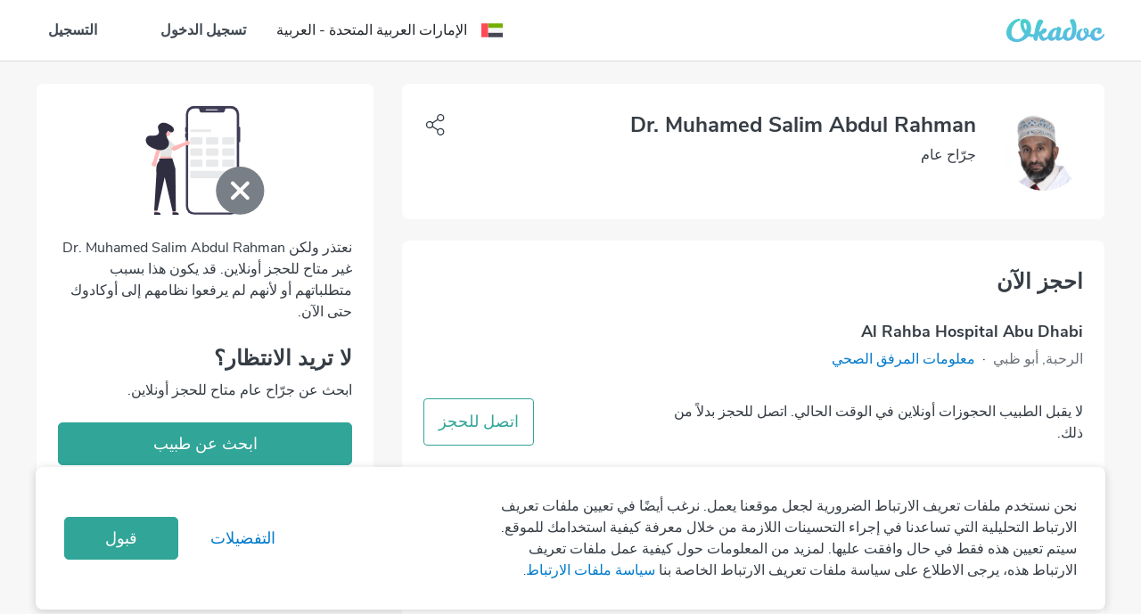

--- FILE ---
content_type: text/html; charset=utf-8
request_url: https://www.okadoc.com/ar-ae/doctor/general-surgeon/abu-dhabi/dr-muhamed-salim-abdul-rahman
body_size: 65064
content:
<!DOCTYPE html><html dir="rtl"><head><meta charSet="utf-8" class="next-head"/><link rel="icon" href="/static/logo/favicon.ico" type="image/png" sizes="16x16" class="next-head"/><title class="next-head">احجز موعد من خلال .أبو ظبي في General Surgeon هو\هي Dr. Muhamed Salim Abdul Rahman</title><meta name="description" content="Dr. Muhamed Salim Abdul Rahman | احجز موعدًا أونلاين، اعرف التكلفة، وشاهد آراء الآخرين ل .أبو ظبي في General Surgeon هو\هي Dr. Muhamed Salim Abdul Rahman" class="next-head"/><meta name="keywords" content="Okadoc" class="next-head"/><link rel="alternate" href="https://www.okadoc.com/en-qa/doctor/general-surgeon/abu-dhabi/dr-muhamed-salim-abdul-rahman" hrefLang="en-qa" class="next-head"/><link rel="alternate" href="https://www.okadoc.com/ar-qa/doctor/general-surgeon/abu-dhabi/dr-muhamed-salim-abdul-rahman" hrefLang="ar-qa" class="next-head"/><link rel="alternate" href="https://www.okadoc.com/en-kw/doctor/general-surgeon/abu-dhabi/dr-muhamed-salim-abdul-rahman" hrefLang="en-kw" class="next-head"/><link rel="alternate" href="https://www.okadoc.com/ar-kw/doctor/general-surgeon/abu-dhabi/dr-muhamed-salim-abdul-rahman" hrefLang="ar-kw" class="next-head"/><link rel="alternate" href="https://www.okadoc.com/en-ae/doctor/general-surgeon/abu-dhabi/dr-muhamed-salim-abdul-rahman" hrefLang="en-ae" class="next-head"/><link rel="alternate" href="https://www.okadoc.com/ar-sa/doctor/general-surgeon/abu-dhabi/dr-muhamed-salim-abdul-rahman" hrefLang="ar-sa" class="next-head"/><link rel="alternate" href="https://www.okadoc.com/en-sa/doctor/general-surgeon/abu-dhabi/dr-muhamed-salim-abdul-rahman" hrefLang="en-sa" class="next-head"/><link rel="alternate" href="https://www.okadoc.com/id-id/doctor/general-surgeon/abu-dhabi/dr-muhamed-salim-abdul-rahman" hrefLang="id-id" class="next-head"/><link rel="alternate" href="https://www.okadoc.com/en-id/doctor/general-surgeon/abu-dhabi/dr-muhamed-salim-abdul-rahman" hrefLang="en-id" class="next-head"/><link rel="alternate" href="https://www.okadoc.com/fr-dz/doctor/general-surgeon/abu-dhabi/dr-muhamed-salim-abdul-rahman" hrefLang="fr-dz" class="next-head"/><link rel="alternate" href="https://www.okadoc.com/en-eg/doctor/general-surgeon/abu-dhabi/dr-muhamed-salim-abdul-rahman" hrefLang="en-eg" class="next-head"/><link rel="alternate" href="https://www.okadoc.com/ar-eg/doctor/general-surgeon/abu-dhabi/dr-muhamed-salim-abdul-rahman" hrefLang="ar-eg" class="next-head"/><meta property="og:title" content="Dr. Muhamed Salim Abdul Rahman General Surgeon in Abu Dhabi | Book an appointment online" class="next-head"/><meta property="og:description" content="Dr. Muhamed Salim Abdul Rahman is a General Surgeon in Abu Dhabi. Book, manage or cancel appointments online" class="next-head"/><meta property="og:url" content="https://www.okadoc.com/ar-ae/doctor/general-surgeon/abu-dhabi/dr-muhamed-salim-abdul-rahman" class="next-head"/><meta property="og:image" content="https://img.okadoc.com/plain/790x180/photos/facility/cover/1739/al_rahba_hospital_abu_dhabi-cover-5d79ec42bd4a3.jpg" class="next-head"/><link rel="canonical" href="https://www.okadoc.com/ar-ae/doctor/general-surgeon/abu-dhabi/dr-muhamed-salim-abdul-rahman" class="next-head"/><link rel="preload" href="/nupatient/_next/static/jrSSADUbgixkh6xKYEMVY/pages/doctor-detail.js" as="script"/><link rel="preload" href="/nupatient/_next/static/jrSSADUbgixkh6xKYEMVY/pages/_app.js" as="script"/><link rel="preload" href="/nupatient/_next/static/jrSSADUbgixkh6xKYEMVY/pages/_error.js" as="script"/><link rel="preload" href="/nupatient/_next/static/chunks/82.072f9e9d73b440bee8c9.js" as="script"/><link rel="preload" href="/nupatient/_next/static/runtime/webpack-5804647843b9bdacab02.js" as="script"/><link rel="preload" href="/nupatient/_next/static/chunks/commons~748942c6.f263ecfab1a7791fb975.js" as="script"/><link rel="preload" href="/nupatient/_next/static/chunks/commons~db300d2f.6b244e4195750c9875c7.js" as="script"/><link rel="preload" href="/nupatient/_next/static/chunks/commons~1f20a385.4c3add0e0dbff5c74deb.js" as="script"/><link rel="preload" href="/nupatient/_next/static/chunks/commons~690b702c.9ef03ffa3e61d99bd3bf.js" as="script"/><link rel="preload" href="/nupatient/_next/static/chunks/commons~b58f7129.81285f4fe043844b5b45.js" as="script"/><link rel="preload" href="/nupatient/_next/static/chunks/commons~f68437cc.dbc422719c0ea96349e6.js" as="script"/><link rel="preload" href="/nupatient/_next/static/chunks/commons~fd731fb0.247a801249c79f39f676.js" as="script"/><link rel="preload" href="/nupatient/_next/static/chunks/commons~3f764be9.7a5c6b8e899f1781d5d3.js" as="script"/><link rel="preload" href="/nupatient/_next/static/chunks/commons~f734b0c6.4398d2ecd97f485cf4b7.js" as="script"/><link rel="preload" href="/nupatient/_next/static/chunks/commons~ec8c427e.21356c759eca631da56e.js" as="script"/><link rel="preload" href="/nupatient/_next/static/chunks/commons~cfbf0a2e.c38b9df8d07d20ab6b3c.js" as="script"/><link rel="preload" href="/nupatient/_next/static/chunks/commons~b8f0d581.47f1c28a3883a170ccec.js" as="script"/><link rel="preload" href="/nupatient/_next/static/chunks/commons~4d4f626c.64d59cdd266d7ff5911c.js" as="script"/><link rel="preload" href="/nupatient/_next/static/chunks/commons~21833f8f.6232b3de7ea2714f1b24.js" as="script"/><link rel="preload" href="/nupatient/_next/static/chunks/commons~bdb51c54.842c33367fa54788e4a1.js" as="script"/><link rel="preload" href="/nupatient/_next/static/chunks/libs~690b702c.45432e3ef499e975c720.js" as="script"/><link rel="preload" href="/nupatient/_next/static/runtime/main-43e2987736e6fac51c1b.js" as="script"/><link rel="preload" href="/nupatient/_next/static/chunks/layouts~f734b0c6.4d3d8de85ee797e5bfab.js" as="script"/><link rel="stylesheet" href="/nupatient/_next/static/css/commons~f68437cc.1e7a58ab.chunk.css"/><link rel="stylesheet" href="/nupatient/_next/static/css/commons~fd731fb0.abe598d4.chunk.css"/><link rel="stylesheet" href="/nupatient/_next/static/css/commons~f734b0c6.faea1e39.chunk.css"/><link rel="stylesheet" href="/nupatient/_next/static/css/commons~ec8c427e.9bc88db2.chunk.css"/><link rel="stylesheet" href="/nupatient/_next/static/css/commons~b8f0d581.5cbaf792.chunk.css"/><link rel="stylesheet" href="/nupatient/_next/static/css/commons~21833f8f.6a350a90.chunk.css"/><link rel="stylesheet" href="/nupatient/_next/static/css/commons~bdb51c54.554e422f.chunk.css"/><link rel="stylesheet" href="/nupatient/_next/static/css/static/jrSSADUbgixkh6xKYEMVY/pages/doctor-detail.js.c1aac593.chunk.css"/><link rel="stylesheet" href="/nupatient/_next/static/css/static/jrSSADUbgixkh6xKYEMVY/pages/_error.js.bac9d214.chunk.css"/><style data-styled="gsFUMY dGxtAz gaTzzg hzvOVV cDIJYz hMipp kfjiax jfVjkP fgSzuk cXNGYU gcSdiC EHwnM dyFwca hgWMjB hEUbWA gbXtdd hfbjqN hIyufA hxRduG iHzwhY iNUILs jeJOmh gzGQgp hYPqej gWcbdI fBpzrU dZrrst gWYSLd huguru dyYGax bCLYk ftfePR GwtfM jgAeSY hqJrzt gwThtA bvZTxR fROrUh jvkNVv ixbpAz bKgFfr cuFNZY" data-styled-version="4.4.1">
/* sc-component-id: component__Text-sc-10rb7r0-0 */
.cDIJYz.cDIJYz.cDIJYz{font-size:24px;font-weight:700;color:#363D45;margin-bottom:0px;unicode-bidi:unset;}.hMipp.hMipp.hMipp{font-size:18px;font-weight:700;color:#363D45;margin-bottom:0px;unicode-bidi:unset;}.kfjiax.kfjiax.kfjiax{font-size:16px;font-weight:400;color:#363D45;margin-bottom:0px;unicode-bidi:unset;}
/* sc-component-id: Sidebar__ModalSidebar-sc-17c3qzk-0 */
.hzvOVV .modal-dialog .modal-content{max-width:300px !important;}
/* sc-component-id: styles__HamburgerMenu-sc-105357r-0 */
.dGxtAz.dGxtAz.dGxtAz.sidebar-button > .btn{font-size:24px;}
/* sc-component-id: styles__ArrowBack-sc-105357r-1 */
.gaTzzg{-webkit-transform:rotate(-180deg);-ms-transform:rotate(-180deg);transform:rotate(-180deg);}
/* sc-component-id: styles__NavbarWrapper-sc-105357r-11 */
.gsFUMY.gsFUMY.gsFUMY{-webkit-transition:.3s all ease;transition:.3s all ease;background-color:#FFFF;border-bottom:1px solid #dadada !important;} .gsFUMY.gsFUMY.gsFUMY .navbar{border-bottom:initial;} .gsFUMY.gsFUMY.gsFUMY .navbar--sticky.navbar{border-bottom:1px solid #ffffff !important;} .gsFUMY.gsFUMY.gsFUMY ~ .hero-section{padding-top:89px;padding-bottom:20px;}
/* sc-component-id: content-page__FooterContainer-sc-brz0t4-0 */
.iNUILs{border-top:1px solid #ecedee;background-color:#FFF;padding-bottom:104px;padding-top:96px;} @media only screen and (max-width:767px){.iNUILs{padding:56px 0;}}
/* sc-component-id: content-page__FooterWrapper-sc-brz0t4-1 */
.jeJOmh{display:-webkit-box;display:-webkit-flex;display:-ms-flexbox;display:flex;-webkit-flex-flow:row nowrap;-ms-flex-flow:row nowrap;flex-flow:row nowrap;padding-left:15px;padding-right:15px;} @media only screen and (max-width:767px){.jeJOmh{-webkit-flex-flow:column wrap;-ms-flex-flow:column wrap;flex-flow:column wrap;width:100%;}} @media only screen and (min-width:768px) and (max-width:991px){.jeJOmh{margin-left:auto;margin-right:auto;max-width:720px;}} @media only screen and (min-width:992px) and (max-width:1199px){.jeJOmh{margin-left:auto;margin-right:auto;max-width:960px;}} @media only screen and (min-width:1200px){.jeJOmh{margin-left:auto;margin-right:auto;max-width:1230px;}}
/* sc-component-id: content-page__FooterItem-sc-brz0t4-2 */
@media only screen and (max-width:767px){.gzGQgp{width:100% !important;}} @media only screen and (min-width:768px) and (max-width:991px){.gzGQgp{-webkit-flex:0 0 27%;-ms-flex:0 0 27%;flex:0 0 27%;max-width:27%;}} @media only screen and (min-width:992px) and (max-width:1199px){.gzGQgp{-webkit-flex:0 0 23.33333%;-ms-flex:0 0 23.33333%;flex:0 0 23.33333%;max-width:23.33333%;}} @media only screen and (min-width:1200px){.gzGQgp{-webkit-flex:0 0 23.66666%;-ms-flex:0 0 23.66666%;flex:0 0 23.66666%;max-width:23.66666%;}}@media only screen and (max-width:767px){.hYPqej{width:100% !important;margin-top:40px;}} @media only screen and (min-width:768px) and (max-width:991px){.hYPqej{-webkit-flex:0 0 27%;-ms-flex:0 0 27%;flex:0 0 27%;max-width:27%;}} @media only screen and (min-width:992px) and (max-width:1199px){.hYPqej{-webkit-flex:0 0 23.33333%;-ms-flex:0 0 23.33333%;flex:0 0 23.33333%;max-width:23.33333%;}} @media only screen and (min-width:1200px){.hYPqej{-webkit-flex:0 0 23.66666%;-ms-flex:0 0 23.66666%;flex:0 0 23.66666%;max-width:23.66666%;}}@media only screen and (max-width:767px){.gWcbdI{width:100% !important;margin-top:48px;}} @media only screen and (min-width:768px) and (max-width:991px){.gWcbdI{-webkit-flex:0 0 27%;-ms-flex:0 0 27%;flex:0 0 27%;max-width:27%;}} @media only screen and (min-width:992px) and (max-width:1199px){.gWcbdI{-webkit-flex:0 0 23.33333%;-ms-flex:0 0 23.33333%;flex:0 0 23.33333%;max-width:23.33333%;}} @media only screen and (min-width:1200px){.gWcbdI{-webkit-flex:0 0 23.66666%;-ms-flex:0 0 23.66666%;flex:0 0 23.66666%;max-width:23.66666%;}}@media only screen and (max-width:767px){.fBpzrU{width:100% !important;margin-top:48px;}} @media only screen and (min-width:768px) and (max-width:991px){.fBpzrU{-webkit-flex:0 0 19%;-ms-flex:0 0 19%;flex:0 0 19%;max-width:19%;}} @media only screen and (min-width:992px) and (max-width:1199px){.fBpzrU{-webkit-flex:0 0 30%;-ms-flex:0 0 30%;flex:0 0 30%;max-width:30%;}} @media only screen and (min-width:1200px){.fBpzrU{-webkit-flex:0 0 29%;-ms-flex:0 0 29%;flex:0 0 29%;max-width:29%;}}
/* sc-component-id: content-page__FooterItemLogoOkadoc-sc-brz0t4-3 */
.dZrrst{height:32px;width:130px;} @media only screen and (max-width:767px){.dZrrst{height:24px;width:99px;}}
/* sc-component-id: content-page__FooterItemTitle-sc-brz0t4-4 */
.gWYSLd{color:#363D45;font-weight:700;font-size:24px;font-style:normal;} @media only screen and (max-width:767px){.gWYSLd{font-size:18px;}}
/* sc-component-id: content-page__FooterItemLinkContainer-sc-brz0t4-5 */
.huguru{margin-top:32px;} @media only screen and (max-width:767px){.huguru{margin-top:24px;}}
/* sc-component-id: content-page__FooterItemLinkHref-sc-brz0t4-6 */
.dyYGax{color:#007ACC;display:block;font-size:16px;font-style:normal;font-weight:600;} .dyYGax:hover{color:#007ACC;-webkit-text-decoration:underline;text-decoration:underline;} .dyYGax:not(:last-child){margin-bottom:16px;} @media only screen and (max-width:767px){.dyYGax{font-weight:400;}}
/* sc-component-id: content-page__FooterItemSocialContainer-sc-brz0t4-7 */
.bCLYk{display:-webkit-box;display:-webkit-flex;display:-ms-flexbox;display:flex;margin:0 -8px;-webkit-flex-wrap:wrap;-ms-flex-wrap:wrap;flex-wrap:wrap;} @media only screen and (max-width:767px){.bCLYk{-webkit-box-pack:center;-webkit-justify-content:center;-ms-flex-pack:center;justify-content:center;}} @media only screen and (min-width:768px) and (max-width:991px){.bCLYk{-webkit-flex-wrap:wrap;-ms-flex-wrap:wrap;flex-wrap:wrap;margin:-8px;}} @media only screen and (min-width:992px) and (max-width:1199px){.bCLYk{-webkit-flex-wrap:wrap;-ms-flex-wrap:wrap;flex-wrap:wrap;margin:-8px;}}
/* sc-component-id: content-page__FooterItemSocialLinkHref-sc-brz0t4-8 */
.ftfePR{margin:0 8px;} @media only screen and (min-width:768px) and (max-width:991px){.ftfePR{margin:8px;}} @media only screen and (min-width:992px) and (max-width:1199px){.ftfePR{margin:8px;}}
/* sc-component-id: content-page__FooterItemSocialLinkWrapper-sc-brz0t4-9 */
.GwtfM{-webkit-align-items:center;-webkit-box-align:center;-ms-flex-align:center;align-items:center;background-color:#E5F2FA !important;border-radius:50%;display:-webkit-box;display:-webkit-flex;display:-ms-flexbox;display:flex;height:56px;-webkit-box-pack:center;-webkit-justify-content:center;-ms-flex-pack:center;justify-content:center;width:56px;} .GwtfM img{height:24px;width:24px;} @media only screen and (max-width:767px){.GwtfM{height:48px;width:48px;}.GwtfM img{height:20.57px;width:20.57px;}}
/* sc-component-id: content-page__FooterItemISOHref-sc-brz0t4-10 */
.jgAeSY{margin:24px 4px;} @media only screen and (min-width:768px) and (max-width:991px){.jgAeSY{margin:16px 8px;}} @media only screen and (min-width:992px) and (max-width:1199px){.jgAeSY{margin:16px 8px;}}.hqJrzt{margin:24px 4px;pointer-events:none;cursor:default;} @media only screen and (min-width:768px) and (max-width:991px){.hqJrzt{margin:16px 8px;}} @media only screen and (min-width:992px) and (max-width:1199px){.hqJrzt{margin:16px 8px;}}
/* sc-component-id: content-page__FooterItemISOInvisible-sc-brz0t4-11 */
.bvZTxR{-webkit-align-items:center;-webkit-box-align:center;-ms-flex-align:center;align-items:center;border-radius:50%;display:-webkit-box;display:-webkit-flex;display:-ms-flexbox;display:flex;-webkit-box-pack:center;-webkit-justify-content:center;-ms-flex-pack:center;justify-content:center;width:64px;height:64px;} @media only screen and (max-width:767px){.bvZTxR{height:56px;width:56px;}}
/* sc-component-id: content-page__FooterItemISOWrapper-sc-brz0t4-12 */
.gwThtA{-webkit-align-items:center;-webkit-box-align:center;-ms-flex-align:center;align-items:center;border-radius:50%;display:-webkit-box;display:-webkit-flex;display:-ms-flexbox;display:flex;-webkit-box-pack:center;-webkit-justify-content:center;-ms-flex-pack:center;justify-content:center;width:64px;height:64px;} .gwThtA img{height:64px;width:64px;object-fit:contain;} @media only screen and (max-width:767px){.gwThtA{height:56px;width:56px;}.gwThtA img{height:56px;width:56px;object-fit:contain;}}
/* sc-component-id: content-page__CopyrightContainer-sc-brz0t4-13 */
.fROrUh{background-color:#FFF;border-top:1px solid #ecedee;padding:40px 0;} @media only screen and (max-width:767px){.fROrUh{padding:32px 0;}}
/* sc-component-id: content-page__CopyrightWrapper-sc-brz0t4-14 */
.jvkNVv{display:-webkit-box;display:-webkit-flex;display:-ms-flexbox;display:flex;-webkit-flex-flow:row nowrap;-ms-flex-flow:row nowrap;flex-flow:row nowrap;padding-left:15px;padding-right:15px;} @media only screen and (max-width:767px){.jvkNVv{-webkit-flex-flow:column wrap;-ms-flex-flow:column wrap;flex-flow:column wrap;width:100%;}} @media only screen and (min-width:768px) and (max-width:991px){.jvkNVv{margin-left:auto;margin-right:auto;max-width:720px;}} @media only screen and (min-width:992px) and (max-width:1199px){.jvkNVv{margin-left:auto;margin-right:auto;max-width:960px;}} @media only screen and (min-width:1200px){.jvkNVv{margin-left:auto;margin-right:auto;max-width:1230px;}}
/* sc-component-id: content-page__CopyrightItem-sc-brz0t4-15 */
.ixbpAz{display:-webkit-box;display:-webkit-flex;display:-ms-flexbox;display:flex;-webkit-box-pack:start;-webkit-justify-content:flex-start;-ms-flex-pack:start;justify-content:flex-start;} .ixbpAz div{display:-webkit-box;display:-webkit-flex;display:-ms-flexbox;display:flex;margin:0 -24px;} @media only screen and (max-width:767px){.ixbpAz div{-webkit-flex-flow:column wrap;-ms-flex-flow:column wrap;flex-flow:column wrap;}} .ixbpAz small{color:#363D45;font-style:normal;font-weight:400;font-size:16px;} @media only screen and (max-width:767px){.ixbpAz{-webkit-box-pack:center;-webkit-justify-content:center;-ms-flex-pack:center;justify-content:center;-webkit-order:1;-ms-flex-order:1;order:1;margin-top:32px;text-align:center;}} @media only screen and (max-width:767px){.ixbpAz{width:100%;}} @media only screen and (min-width:768px){.ixbpAz{-webkit-flex:0 0 50%;-ms-flex:0 0 50%;flex:0 0 50%;max-width:50%;}}.bKgFfr{display:-webkit-box;display:-webkit-flex;display:-ms-flexbox;display:flex;-webkit-box-pack:end;-webkit-justify-content:flex-end;-ms-flex-pack:end;justify-content:flex-end;} .bKgFfr div{display:-webkit-box;display:-webkit-flex;display:-ms-flexbox;display:flex;margin:0 -24px;} @media only screen and (max-width:767px){.bKgFfr div{-webkit-flex-flow:column wrap;-ms-flex-flow:column wrap;flex-flow:column wrap;}} .bKgFfr p{margin:0 24px !important;} .bKgFfr p small{color:#007ACC;cursor:pointer;font-style:normal;font-weight:600;font-size:16px;} .bKgFfr p small:hover{-webkit-text-decoration:underline;text-decoration:underline;} @media only screen and (max-width:767px){.bKgFfr p:not(:last-child){margin:0 24px 24px !important;}} @media only screen and (max-width:767px){.bKgFfr{-webkit-order:0;-ms-flex-order:0;order:0;-webkit-box-pack:start;-webkit-justify-content:flex-start;-ms-flex-pack:start;justify-content:flex-start;}} @media only screen and (max-width:767px){.bKgFfr{width:100%;}} @media only screen and (min-width:768px){.bKgFfr{-webkit-flex:0 0 50%;-ms-flex:0 0 50%;flex:0 0 50%;max-width:50%;}}
/* sc-component-id: styles__ModalWrap-sc-1p5jts3-0 */
@media (max-width:767px){.hxRduG.hxRduG.hxRduG{display:-webkit-box !important;display:-webkit-flex !important;display:-ms-flexbox !important;display:flex !important;-webkit-flex-direction:column;-ms-flex-direction:column;flex-direction:column;-webkit-box-flex:1;-webkit-flex-grow:1;-ms-flex-positive:1;flex-grow:1;padding-left:0px !important;}.hxRduG.hxRduG.hxRduG .modal-dialog{-webkit-flex-direction:initial;-ms-flex-direction:initial;flex-direction:initial;margin:0;display:-webkit-box;display:-webkit-flex;display:-ms-flexbox;display:flex;width:100%;-webkit-box-flex:1;-webkit-flex-grow:1;-ms-flex-positive:1;flex-grow:1;border-radius:0;-webkit-align-items:flex-end;-webkit-box-align:flex-end;-ms-flex-align:flex-end;align-items:flex-end;}.hxRduG.hxRduG.hxRduG .modal-content{max-height:50% !important;border-radius:20px !important;}} @media (min-width:768px){.hxRduG.hxRduG.hxRduG{-webkit-flex-direction:column;-ms-flex-direction:column;flex-direction:column;}.hxRduG.hxRduG.hxRduG .modal-content{border-radius:12px !important;}.hxRduG.hxRduG.hxRduG .modal-dialog{max-width:480px;}} @media (max-width:576px){.hxRduG.hxRduG.hxRduG.fade .modal-dialog{-webkit-transition:all .3s linear;transition:all .3s linear;-webkit-transform:translate(0,100%) !important;-ms-transform:translate(0,100%) !important;transform:translate(0,100%) !important;}.hxRduG.hxRduG.hxRduG.fade.in .modal-dialog{-webkit-transition:all .3s linear;transition:all .3s linear;-webkit-transform:translate(0,0%) !important;-ms-transform:translate(0,0%) !important;transform:translate(0,0%) !important;}}
/* sc-component-id: styles__Transition-sc-1p5jts3-12 */
.iHzwhY.copy-url-enter{opacity:0;} .iHzwhY.copy-url-enter-active{opacity:1;-webkit-transition:opacity .3s linear;transition:opacity .3s linear;} .iHzwhY.copy-url-exit{opacity:1;} .iHzwhY.copy-url-exit-active{opacity:0;-webkit-transition:opacity .3s linear;transition:opacity .3s linear;}
/* sc-component-id: styles__CollapseWrapper-sc-nhdxhs-0 */
.hEUbWA{padding:24px 0;} @media only screen and (min-width:768px){.hEUbWA{padding:32px 0;}} .hEUbWA:not(:last-child){border-bottom:1px solid #e8e9ea;}
/* sc-component-id: styles__CollapseLabel-sc-nhdxhs-1 */
.gbXtdd{display:-webkit-box;display:-webkit-flex;display:-ms-flexbox;display:flex;-webkit-align-items:center;-webkit-box-align:center;-ms-flex-align:center;align-items:center;-webkit-box-pack:justify;-webkit-justify-content:space-between;-ms-flex-pack:justify;justify-content:space-between;cursor:pointer;}
/* sc-component-id: styles__CollapseContent-sc-nhdxhs-2 */
.hfbjqN .collapse-section-enter{opacity:0.01;-webkit-transform:translateY(-10%);-ms-transform:translateY(-10%);transform:translateY(-10%);} .hfbjqN .collapse-section-enter-active{opacity:1;-webkit-transform:translateY(0);-ms-transform:translateY(0);transform:translateY(0);-webkit-transition:300ms ease-in;transition:300ms ease-in;} .hfbjqN .collapse-section-exit{opacity:1;-webkit-transform:translateY(0);-ms-transform:translateY(0);transform:translateY(0);} .hfbjqN .collapse-section-exit-active{opacity:0.01;-webkit-transform:translateY(-10%);-ms-transform:translateY(-10%);transform:translateY(-10%);-webkit-transition:200ms ease-in;transition:200ms ease-in;}
/* sc-component-id: styles__ModalWrapper-sc-ft2ryj-2 */
@media (max-width:767px){.cuFNZY.cuFNZY.cuFNZY{padding-left:0px !important;display:-webkit-box;display:-webkit-flex;display:-ms-flexbox;display:flex;-webkit-flex-direction:column;-ms-flex-direction:column;flex-direction:column;-webkit-box-flex:1;-webkit-flex-grow:1;-ms-flex-positive:1;flex-grow:1;}.cuFNZY.cuFNZY.cuFNZY .modal-dialog{-webkit-flex-direction:initial;-ms-flex-direction:initial;flex-direction:initial;margin:0;display:-webkit-box;display:-webkit-flex;display:-ms-flexbox;display:flex;width:100%;height:100%;-webkit-box-flex:1;-webkit-flex-grow:1;-ms-flex-positive:1;flex-grow:1;border-radius:0;-webkit-align-items:normal;-webkit-box-align:normal;-ms-flex-align:normal;align-items:normal;-webkit-transform:translate(0,100%);-ms-transform:translate(0,100%);transform:translate(0,100%);}.cuFNZY.cuFNZY.cuFNZY .modal-dialog .modal-content{border-radius:0px;}} @media (min-width:768px){.cuFNZY.cuFNZY.cuFNZY{-webkit-flex-direction:column;-ms-flex-direction:column;flex-direction:column;}.cuFNZY.cuFNZY.cuFNZY .modal-dialog{max-width:468px;}.cuFNZY.cuFNZY.cuFNZY .modal-content{border-radius:12px;}}
/* sc-component-id: styles__Item-sc-cu9p2z-0 */
.fgSzuk.fgSzuk.fgSzuk{border-radius:8px;} .fgSzuk.fgSzuk.fgSzuk:not(:last-child){margin-right:0px;margin-left:16px;}
/* sc-component-id: styles__Flex-sc-cu9p2z-1 */
.jfVjkP{display:-webkit-box;display:-webkit-flex;display:-ms-flexbox;display:flex;-webkit-align-items:center;-webkit-box-align:center;-ms-flex-align:center;align-items:center;margin-top:8px;}
/* sc-component-id: styles__ItemText-sc-1v6n6eg-1 */
.gcSdiC.gcSdiC.gcSdiC{border-radius:8px;}
/* sc-component-id: styles__ItemSlot-sc-1v6n6eg-2 */
.dyFwca.dyFwca.dyFwca{border-radius:8px;} .dyFwca.dyFwca.dyFwca{margin-top:24px;} @media (min-width:768px){.dyFwca.dyFwca.dyFwca{width:370px;}}
/* sc-component-id: styles__ItemCircle-sc-1v6n6eg-3 */
.EHwnM{margin-top:24px;} .EHwnM:not(:last-child){margin-right:0px;margin-left:16px;}
/* sc-component-id: styles__Collapse-sc-19r6fsz-0 */
.hgWMjB .collapse-section-enter{opacity:0.01;-webkit-transform:translateY(-10%);-ms-transform:translateY(-10%);transform:translateY(-10%);} .hgWMjB .collapse-section-enter-active{opacity:1;-webkit-transform:translateY(0);-ms-transform:translateY(0);transform:translateY(0);-webkit-transition:300ms ease-in;transition:300ms ease-in;} .hgWMjB .collapse-section-exit{opacity:1;-webkit-transform:translateY(0);-ms-transform:translateY(0);transform:translateY(0);} .hgWMjB .collapse-section-exit-active{opacity:0.01;-webkit-transform:translateY(-10%);-ms-transform:translateY(-10%);transform:translateY(-10%);-webkit-transition:200ms ease-in;transition:200ms ease-in;}</style><meta charSet="utf-8"/><meta name="viewport" content="width=device-width, initial-scale=1 maximum-scale=1"/><script type="application/ld+json">{
            "@context" : "http://schema.org",
            "@type" : "Organization",
            "name" : "Okadoc",
            "url" : "https://www.okadoc.com/",
            "logo": "https://www.okadoc.com/static/images/logo.png",
            "image": "https://www.okadoc.com/static/images/logo.png",
            "sameAs" : [
                "https://twitter.com/okadoc_uae",
                "https://instagram.com/okadoc_uae",
                "https://www.youtube.com/channel/UCrZjO8F2Yzg3lG0x2emLRLg"
            ],
            "potentialAction": {
                "@type": "SearchAction",
                "target": "https://www.okadoc.com/en-ae/search/result?q={search_term_string}",
                "query-input": "required name=search_term_string"
            }
        }</script><meta name="mobile-web-app-capable" content="yes"/><meta name="apple-mobile-web-app-capable" content="yes"/><meta name="application-name" content="Okadoc"/><meta name="apple-mobile-web-app-title" content="Okadoc"/><meta property="og:site_name" content="Okadoc"/><meta http-equiv="X-UA-Compatible" content="IE=edge,chrome=1"/><script>
                                var data = [{"gender":"Without Profile","visitorLoginState":"Without Profile","countryRegion":"AE|THE MIDDLE EAST","countryCode":"AE","languageCode":"AR","platform":"Desktop"}];
                                var __okaSessionId=function(){var n=(new Date).getTime();if(typeof performance!=="undefined"&&typeof performance.now==="function"){n+=performance.now()}var e="xxxxxxxx-xxxx-4xxx-yxxx-xxxxxxxxxxxx".replace(/[xy]/g,function(e){var x=(n+Math.random()*16)%16|0;n=Math.floor(n/16);return(e==="x"?x:x&3|8).toString(16)});return e+".5u64-"+(new Date).getTime()+"t4mp4n"};var __createOkaSessionId=function(){var e=sessionStorage.getItem("__ok_sessionID");if(e){return e}var x=__okaSessionId();sessionStorage.setItem("__ok_sessionID",x);return x};
                                data[0].sessionID = __createOkaSessionId();
                                <!-- Google Tag Manager -->
                                    (function(w,d,s,l,i,o){w[l]=w[l]||[];for(var da=0;da<o.length;da++){w[l].push(o[da]);}w[l].push({'gtm.start':
                                    new Date().getTime(),event:'gtm.js'});var f=d.getElementsByTagName(s)[0],
                                j =d.createElement(s),dl=l!='dataLayer'?'&l='+l:'';j.async=true;j.src=
                                    'https://www.googletagmanager.com/gtm.js?id='+i+dl;f.parentNode.insertBefore(j,f);
                                    })(window,document,'script','dataLayer','GTM-PL3B4PN', data);
                                    <!-- End Google Tag Manager -->
                                </script><script>
                        (function () {
                            window.onpageshow = function(event) {
                                if (event.persisted) {
                                    window.location.reload();
                                }
                            };
                        })();</script><script>
                            (function(w){
                                if (!w.fbq) {
                                    w.fbq = function(a){ };
                                }
                            })(window);
                            </script><meta name="facebook-domain-verification" content="x26da613khadewrukz1vact0wdyix9"/><script src="https://cdn.onesignal.com/sdks/OneSignalSDK.js" async=""></script><script src="https://maps.googleapis.com/maps/api/js?v=3&amp;libraries=places,geometry&amp;key=AIzaSyB5sCGOXX1eX3o-HfAjY553zOCQsodDL1g"></script></head><body class="responsive "><div id="__next"><section class="styles__NavbarWrapper-sc-105357r-11 gsFUMY nav-search" id="navSearchId"><nav class="navbar"><div class="container"><div class="row flex-nowrap align-items-center justify-content-between"><div class="styles__HamburgerMenu-sc-105357r-0 dGxtAz sidebar-button col-2"><div class="btn btn-link px-0"><div class="d-flex flex-shrink-0"><img class="img-responsive styles__ArrowBack-sc-105357r-1 gaTzzg img-fluid" width="24px" src="https://img.okadoc.com/photos/block_images/img/icon/od-arrow-left-v2.svg"/></div></div></div><div class=" col-8 col-md-auto navbar-logo align-items-center justify-content-center justify-content-md-start"><a href="/ar-ae"><img alt="logo" src="/nupatient/_next/static/src/desktop/assets/images/logo-gradientd3e71557aa5759cf38f1f4973839bfca.svg" class="navbar-logo__img"/></a></div><div class="col-2 col-md-4 d-flex align-items-center justify-content-end"><div class="row"><div class=" col-12"><style data-emotion-css="o02lad-SkeletonTheme">.css-o02lad-SkeletonTheme .react-loading-skeleton{background-color:#E5EEF6;background-image:linear-gradient( 90deg,#E5EEF6,#eff6fc,#E5EEF6 );}</style><div class="css-o02lad-SkeletonTheme"><span><style data-emotion-css="1q79kkk-skeletonStyles-Skeleton animation-bzdot9">.css-1q79kkk-skeletonStyles-Skeleton{background-color:#eee;background-image:linear-gradient( 90deg,#eee,#f5f5f5,#eee );background-size:200px 100%;background-repeat:no-repeat;border-radius:4px;display:inline-block;line-height:1;width:100%;-webkit-animation:animation-bzdot9 1.2s ease-in-out infinite;animation:animation-bzdot9 1.2s ease-in-out infinite;}@-webkit-keyframes animation-bzdot9{0%{background-position:-200px 0;}100%{background-position:calc(200px + 100%) 0;}}@keyframes animation-bzdot9{0%{background-position:-200px 0;}100%{background-position:calc(200px + 100%) 0;}}</style><span class="react-loading-skeleton css-1q79kkk-skeletonStyles-Skeleton" style="height:34px">‌</span></span></div></div></div></div></div></div></nav></section><div class="doctor-profile-page profile-content"><div class="container mt-md-4"><div class="row" id="js-wrapper-scroll"><div class="col-lg-8 col-12 "><div class="card main-profile-card profile-content__section" id="js-main-profile"><div class="card-body px-3 px-md-4 py-4 py-md-32px"><div class="main-profile-card__info" id="js-main-profile-info"><div class="row"><div class="col-12 col-md-9"><div class="d-flex"><div class="img-thumbnail img-thumbnail--profile"><img src="https://img.okadoc.com/plain/200x200/photos/practitioner/photo/13766/okadoc-doctor-general-surgeon-muhamed-salim-abdul-rahman-20200901124114.jpg" class="img-thumbnail__image" alt="Dr. Muhamed Salim Abdul Rahman Profile Photo"/></div><div class="profile-info-main ml-3 ml-md-32px text-left"><div class="mb-2"><h1 class="component__Text-sc-10rb7r0-0 cDIJYz align-middle">Dr. Muhamed Salim Abdul Rahman</h1></div><p class="text-section">جرّاح عام</p><div class="styles__Flex-sc-cu9p2z-1 jfVjkP"><span><style data-emotion-css="1q79kkk-skeletonStyles-Skeleton animation-bzdot9">.css-1q79kkk-skeletonStyles-Skeleton{background-color:#eee;background-image:linear-gradient( 90deg,#eee,#f5f5f5,#eee );background-size:200px 100%;background-repeat:no-repeat;border-radius:4px;display:inline-block;line-height:1;width:100%;-webkit-animation:animation-bzdot9 1.2s ease-in-out infinite;animation:animation-bzdot9 1.2s ease-in-out infinite;}@-webkit-keyframes animation-bzdot9{0%{background-position:-200px 0;}100%{background-position:calc(200px + 100%) 0;}}@keyframes animation-bzdot9{0%{background-position:-200px 0;}100%{background-position:calc(200px + 100%) 0;}}</style><span class="react-loading-skeleton styles__Item-sc-cu9p2z-0 fgSzuk css-1q79kkk-skeletonStyles-Skeleton" style="width:100px;height:36px">‌</span><style data-emotion-css="1q79kkk-skeletonStyles-Skeleton animation-bzdot9">.css-1q79kkk-skeletonStyles-Skeleton{background-color:#eee;background-image:linear-gradient( 90deg,#eee,#f5f5f5,#eee );background-size:200px 100%;background-repeat:no-repeat;border-radius:4px;display:inline-block;line-height:1;width:100%;-webkit-animation:animation-bzdot9 1.2s ease-in-out infinite;animation:animation-bzdot9 1.2s ease-in-out infinite;}@-webkit-keyframes animation-bzdot9{0%{background-position:-200px 0;}100%{background-position:calc(200px + 100%) 0;}}@keyframes animation-bzdot9{0%{background-position:-200px 0;}100%{background-position:calc(200px + 100%) 0;}}</style><span class="react-loading-skeleton styles__Item-sc-cu9p2z-0 fgSzuk css-1q79kkk-skeletonStyles-Skeleton" style="width:100px;height:36px">‌</span></span></div></div></div></div><div class="col-3 text-right d-none d-md-block"><div class="pointer"><img src="https://img.okadoc.com/photos/block_images/img/icon/od-share-outline.svg" class="img-fluid" alt="share" width="28px"/></div></div></div></div></div></div><div><div class="card no-border profile-card profile-content__section" dir="ltr"><div class="card-body px-3 px-md-4 py-4 py-md-32px"><h2 class="component__Text-sc-10rb7r0-0 cDIJYz mb-4 mb-md-32px text-capitalize text-gray-body">احجز الآن</h2><div class="row profile-card__clinic-list"><div class="styles__Container-sc-1v6n6eg-4 cXNGYU col-12 profile-card__clinic-item"><div><span><style data-emotion-css="1q79kkk-skeletonStyles-Skeleton animation-bzdot9">.css-1q79kkk-skeletonStyles-Skeleton{background-color:#eee;background-image:linear-gradient( 90deg,#eee,#f5f5f5,#eee );background-size:200px 100%;background-repeat:no-repeat;border-radius:4px;display:inline-block;line-height:1;width:100%;-webkit-animation:animation-bzdot9 1.2s ease-in-out infinite;animation:animation-bzdot9 1.2s ease-in-out infinite;}@-webkit-keyframes animation-bzdot9{0%{background-position:-200px 0;}100%{background-position:calc(200px + 100%) 0;}}@keyframes animation-bzdot9{0%{background-position:-200px 0;}100%{background-position:calc(200px + 100%) 0;}}</style><span class="react-loading-skeleton styles__Item-sc-1v6n6eg-0 styles__ItemText-sc-1v6n6eg-1 gcSdiC css-1q79kkk-skeletonStyles-Skeleton" style="width:300px;height:26px">‌</span></span></div><div><span><style data-emotion-css="1q79kkk-skeletonStyles-Skeleton animation-bzdot9">.css-1q79kkk-skeletonStyles-Skeleton{background-color:#eee;background-image:linear-gradient( 90deg,#eee,#f5f5f5,#eee );background-size:200px 100%;background-repeat:no-repeat;border-radius:4px;display:inline-block;line-height:1;width:100%;-webkit-animation:animation-bzdot9 1.2s ease-in-out infinite;animation:animation-bzdot9 1.2s ease-in-out infinite;}@-webkit-keyframes animation-bzdot9{0%{background-position:-200px 0;}100%{background-position:calc(200px + 100%) 0;}}@keyframes animation-bzdot9{0%{background-position:-200px 0;}100%{background-position:calc(200px + 100%) 0;}}</style><span class="react-loading-skeleton styles__Item-sc-1v6n6eg-0 styles__ItemText-sc-1v6n6eg-1 gcSdiC css-1q79kkk-skeletonStyles-Skeleton" style="width:200px;height:26px">‌</span></span></div><div><span><style data-emotion-css="1q79kkk-skeletonStyles-Skeleton animation-bzdot9">.css-1q79kkk-skeletonStyles-Skeleton{background-color:#eee;background-image:linear-gradient( 90deg,#eee,#f5f5f5,#eee );background-size:200px 100%;background-repeat:no-repeat;border-radius:4px;display:inline-block;line-height:1;width:100%;-webkit-animation:animation-bzdot9 1.2s ease-in-out infinite;animation:animation-bzdot9 1.2s ease-in-out infinite;}@-webkit-keyframes animation-bzdot9{0%{background-position:-200px 0;}100%{background-position:calc(200px + 100%) 0;}}@keyframes animation-bzdot9{0%{background-position:-200px 0;}100%{background-position:calc(200px + 100%) 0;}}</style><span class="react-loading-skeleton styles__ItemCircle-sc-1v6n6eg-3 EHwnM css-1q79kkk-skeletonStyles-Skeleton" style="width:48px;height:48px;border-radius:50%">‌</span><style data-emotion-css="1q79kkk-skeletonStyles-Skeleton animation-bzdot9">.css-1q79kkk-skeletonStyles-Skeleton{background-color:#eee;background-image:linear-gradient( 90deg,#eee,#f5f5f5,#eee );background-size:200px 100%;background-repeat:no-repeat;border-radius:4px;display:inline-block;line-height:1;width:100%;-webkit-animation:animation-bzdot9 1.2s ease-in-out infinite;animation:animation-bzdot9 1.2s ease-in-out infinite;}@-webkit-keyframes animation-bzdot9{0%{background-position:-200px 0;}100%{background-position:calc(200px + 100%) 0;}}@keyframes animation-bzdot9{0%{background-position:-200px 0;}100%{background-position:calc(200px + 100%) 0;}}</style><span class="react-loading-skeleton styles__ItemCircle-sc-1v6n6eg-3 EHwnM css-1q79kkk-skeletonStyles-Skeleton" style="width:48px;height:48px;border-radius:50%">‌</span><style data-emotion-css="1q79kkk-skeletonStyles-Skeleton animation-bzdot9">.css-1q79kkk-skeletonStyles-Skeleton{background-color:#eee;background-image:linear-gradient( 90deg,#eee,#f5f5f5,#eee );background-size:200px 100%;background-repeat:no-repeat;border-radius:4px;display:inline-block;line-height:1;width:100%;-webkit-animation:animation-bzdot9 1.2s ease-in-out infinite;animation:animation-bzdot9 1.2s ease-in-out infinite;}@-webkit-keyframes animation-bzdot9{0%{background-position:-200px 0;}100%{background-position:calc(200px + 100%) 0;}}@keyframes animation-bzdot9{0%{background-position:-200px 0;}100%{background-position:calc(200px + 100%) 0;}}</style><span class="react-loading-skeleton styles__ItemCircle-sc-1v6n6eg-3 EHwnM css-1q79kkk-skeletonStyles-Skeleton" style="width:48px;height:48px;border-radius:50%">‌</span></span></div><span><style data-emotion-css="1q79kkk-skeletonStyles-Skeleton animation-bzdot9">.css-1q79kkk-skeletonStyles-Skeleton{background-color:#eee;background-image:linear-gradient( 90deg,#eee,#f5f5f5,#eee );background-size:200px 100%;background-repeat:no-repeat;border-radius:4px;display:inline-block;line-height:1;width:100%;-webkit-animation:animation-bzdot9 1.2s ease-in-out infinite;animation:animation-bzdot9 1.2s ease-in-out infinite;}@-webkit-keyframes animation-bzdot9{0%{background-position:-200px 0;}100%{background-position:calc(200px + 100%) 0;}}@keyframes animation-bzdot9{0%{background-position:-200px 0;}100%{background-position:calc(200px + 100%) 0;}}</style><span class="react-loading-skeleton styles__Item-sc-1v6n6eg-0 styles__ItemSlot-sc-1v6n6eg-2 dyFwca css-1q79kkk-skeletonStyles-Skeleton" style="height:80px">‌</span></span></div></div></div></div></div><div id="js-profile-section"><section class="card profile-detail-card profile-content__section"><div class="card-header pb-4 pb-md-32px"><h2 class="component__Text-sc-10rb7r0-0 cDIJYz m-0">اﻟﺤﺴﺎﺏ اﻟﺸﺨﺼﻲ</h2></div><div class="card-body pt-0"><div class="row profile-card__clinic-list"><div class="col-12 profile-card__clinic-item single-collapse "><div class="d-flex align-items-center pointer justify-content-between single-collapse__button" id="symptoms-section"><h3 class="component__Text-sc-10rb7r0-0 hMipp m-0">الخبرات والإجراءات العلاجية</h3><img src="https://img.okadoc.com/photos/block_images/img/icon/od-collapse-arrow.svg" class="img-fluid collapse-arrow profile-collapse-icon" alt="expand profile doctor subsection"/></div><div class="styles__Collapse-sc-19r6fsz-0 hgWMjB"></div></div><div class="col-12 profile-card__clinic-item single-collapse "><div class="d-flex align-items-center pointer justify-content-between single-collapse__button" id="language-section"><h3 class="component__Text-sc-10rb7r0-0 hMipp m-0">اللغات</h3><img src="https://img.okadoc.com/photos/block_images/img/icon/od-collapse-arrow.svg" class="img-fluid collapse-arrow profile-collapse-icon" alt="expand profile doctor subsection"/></div><div class="styles__Collapse-sc-19r6fsz-0 hgWMjB"></div></div><div class="col-12 profile-card__clinic-item single-collapse "><div class="d-flex align-items-center pointer justify-content-between single-collapse__button" id="experience-section"><h3 class="component__Text-sc-10rb7r0-0 hMipp m-0">الخبرات المهنية</h3><img src="https://img.okadoc.com/photos/block_images/img/icon/od-collapse-arrow.svg" class="img-fluid collapse-arrow profile-collapse-icon" alt="expand profile doctor subsection"/></div><div class="styles__Collapse-sc-19r6fsz-0 hgWMjB"></div></div></div></div></section></div><section class="card profile-detail-card profile-content__section"><div class="card-header pb-4 pb-md-32px"><h2 class="component__Text-sc-10rb7r0-0 cDIJYz m-0">التأمين وطرق الدفع</h2></div><div class="card-body pt-0"><div class="row profile-card__clinic-list--insurance profile-card__clinic-list"><div class="col-12 profile-card__clinic-item border-0 pb-0"><div class="row"><div class="col-12 col-md-7"><h3 class="component__Text-sc-10rb7r0-0 hMipp mb-3">التأمينات المقبولة</h3><div class="d-flex align-items-center mb-4 mb-md-0"><img src="https://img.okadoc.com/photos/block_images/img/icon/od-tick-circle-blue.svg" class="img-fluid img-green" alt="verified" width="24px"/><p class="mb-0 ml-2">عدد برامج التأمينات المقبولة: 1</p></div></div></div></div><div class="col-12 profile-card__clinic-item single-collapse "><div class="d-flex align-items-center pointer justify-content-between single-collapse__button" section="insurance" insuranceName="Daman"><div class="col"><div class="row align-items-center"><div class="col-auto px-0"><img src="https://img.okadoc.com/photos/insurances/logo/87/insurance_87.jpg" class="img-fluid profile-circle-logo" alt="insurance"/></div><div class="col-8 pl-3"><p class="mb-1 text-section">Daman</p><p class="mb-0 subtext-section-small">برامج التأمين المتوفرة: 1</p></div></div></div><img src="https://img.okadoc.com/photos/block_images/img/icon/od-collapse-arrow.svg" class="img-fluid collapse-arrow profile-collapse-icon" alt="expand profile doctor subsection"/></div><div class="styles__Collapse-sc-19r6fsz-0 hgWMjB"></div></div></div><div class="mt-4 mt-md-32px"><div class="row profile-card__clinic-list profile-card__clinic-list--payment"><div class="col-12 px-0"><h1 class="component__Text-sc-10rb7r0-0 hMipp">طرق الدفع المقبولة</h1><div class="styles__CollapseWrapper-sc-nhdxhs-0 hEUbWA single-collapse "><div class="styles__CollapseLabel-sc-nhdxhs-1 gbXtdd single-collapse__button"><h3 class="component__Text-sc-10rb7r0-0 kfjiax">الاستشارة في المرفق الصحي</h3><img src="https://img.okadoc.com/photos/block_images/img/icon/od-collapse-arrow.svg" class="img-fluid collapse-arrow profile-collapse-icon" alt="expand profile doctor subsection"/></div><div class="styles__CollapseContent-sc-nhdxhs-2 hfbjqN"></div></div><div class="styles__CollapseWrapper-sc-nhdxhs-0 hEUbWA single-collapse "><div class="styles__CollapseLabel-sc-nhdxhs-1 gbXtdd single-collapse__button"><h3 class="component__Text-sc-10rb7r0-0 kfjiax">عبر مكالمة الفيديو</h3><img src="https://img.okadoc.com/photos/block_images/img/icon/od-collapse-arrow.svg" class="img-fluid collapse-arrow profile-collapse-icon" alt="expand profile doctor subsection"/></div><div class="styles__CollapseContent-sc-nhdxhs-2 hfbjqN"></div></div></div></div></div></div></section><section class="card profile-detail-card profile-content__section" id="clinic-loc-section"><div class="card-header pb-4 pb-md-32px"><h2 class="component__Text-sc-10rb7r0-0 cDIJYz mb-0">معلومات المرفق الصحي</h2></div><div class="card-body pt-0"><div class="row profile-card__clinic-list"><div class="col-12 profile-card__clinic-item"><div class="profile-detail-location"><div class="profile-detail-location__map d-none d-md-block"><div class="row skeleton"><div class="col-12"><div class="loading-container"><div class="square square--full"></div><div class="loading-indicator"></div></div></div></div></div><div class="profile-detail-location__info flex-fill ml-0 ml-md-32px"><div class="row skeleton"><div class="col-12"><div class="loading-container"><div class="stick"></div><div class="loading-indicator"></div></div></div><div class="col-8 my-4"><div class="loading-container"><div class="stick"></div><div class="loading-indicator"></div></div></div><div class="col-6"><div class="loading-container"><div class="stick"></div><div class="loading-indicator"></div></div></div></div></div></div></div></div></div></section></div><div class="sticky-outer-wrapper col-lg-4 col-12 pb-4 d-none d-lg-block"><div class="sticky-inner-wrapper" style="position:relative;top:0px"><div class="styles__WidgetWrap-sc-1ygkzoo-11 hIyufA"><div class="vertical-column__item d-none d-lg-block skeleton"><div class="card no-border bg-light-yellow loading-container"><div class="square square--lg"></div><div class="loading-indicator"></div></div><div class="card no-border bg-light-yellow loading-container"><div class="square square--lg"></div><div class="loading-indicator"></div></div><div class="card no-border bg-light-yellow loading-container"><div class="square square--lg"></div><div class="loading-indicator"></div></div><div class="card no-border bg-light-yellow loading-container"><div class="square square--lg"></div><div class="loading-indicator"></div></div><div class="card no-border bg-light-yellow loading-container"><div class="square square--lg"></div><div class="loading-indicator"></div></div><div class="card no-border bg-light-yellow loading-container"><div class="square square--lg"></div><div class="loading-indicator"></div></div><div class="card no-border bg-light-yellow loading-container"><div class="square square--lg"></div><div class="loading-indicator"></div></div><div class="card no-border bg-light-yellow loading-container"><div class="square square--lg"></div><div class="loading-indicator"></div></div></div></div></div></div></div></div></div><div class="d-md-none "><div class="card card--sticky-booking " id="js-sticky-booking"><div class="card-body p-3"><div class="d-flex flex-nowrap align-items-center"><div class="img-thumbnail-badge"><div class="img-thumbnail img-thumbnail--small"><img alt="doctor photo" src="https://img.okadoc.com/plain/200x200/photos/practitioner/photo/13766/okadoc-doctor-general-surgeon-muhamed-salim-abdul-rahman-20200901124114.jpg" class="img-thumbnail__image"/></div></div><div class="flex-grow-1 px-3 min-width-0"><p class="mb-1 text-truncate"><span class="text-section">Dr. Muhamed Salim Abdul Rahman</span></p><p class="m-0 text-truncate"><span class="text-14">Al Rahba Hospital Abu Dhabi</span></p></div><div class="btn btn-gray btn-gray--border py-12px px-35px d-flex align-items-center flex-shrink-0"><span class="text-blue text-18">اتصال</span></div></div></div></div></div><div class="content-page__FooterContainer-sc-brz0t4-0 iNUILs"><div class="content-page__FooterWrapper-sc-brz0t4-1 jeJOmh"><div id="logo" class="content-page__FooterItem-sc-brz0t4-2 gzGQgp"><img src="/nupatient/_next/static/src/desktop/assets/images/logo-gradientd3e71557aa5759cf38f1f4973839bfca.svg" alt="footer-logo" class="content-page__FooterItemLogoOkadoc-sc-brz0t4-3 dZrrst"/></div><div id="about" class="content-page__FooterItem-sc-brz0t4-2 hYPqej"><div class="content-page__FooterItemTitle-sc-brz0t4-4 gWYSLd">نبذة عن أوكادوك</div><div class="content-page__FooterItemLinkContainer-sc-brz0t4-5 huguru"><a href="https://www.okadoc.com/ar-ae/about-okadoc" class="content-page__FooterItemLinkHref-sc-brz0t4-6 dyYGax">نبذة عن مقدم الرعاية الصحية</a><a href="https://www.okadoc.com/ar-ae/pro" class="content-page__FooterItemLinkHref-sc-brz0t4-6 dyYGax">أوكادوك للأطباء</a><a href="https://www.okadoc.com/ar-ae/press" class="content-page__FooterItemLinkHref-sc-brz0t4-6 dyYGax">الصحافة والإعلام</a><a href="https://www.okadoc.com/ar-ae/blog" class="content-page__FooterItemLinkHref-sc-brz0t4-6 dyYGax">المدونة</a></div></div><div id="help" class="content-page__FooterItem-sc-brz0t4-2 gWcbdI"><div class="content-page__FooterItemTitle-sc-brz0t4-4 gWYSLd">مساعدة</div><div class="content-page__FooterItemLinkContainer-sc-brz0t4-5 huguru"><a href="https://www.okadoc.com/ar-ae/contact-us" class="content-page__FooterItemLinkHref-sc-brz0t4-6 dyYGax">اتصال</a></div></div><div id="social-media" class="content-page__FooterItem-sc-brz0t4-2 fBpzrU"><div class="content-page__FooterItemSocialContainer-sc-brz0t4-7 bCLYk"><a href="https://www.facebook.com/Okadoc/" target="_blank" rel="noopener noreferrer" class="content-page__FooterItemSocialLinkHref-sc-brz0t4-8 ftfePR"><div class="content-page__FooterItemSocialLinkWrapper-sc-brz0t4-9 GwtfM"><img src="https://img.okadoc.com/photos/block_images/img/icon/od-facebook.svg" alt="icon-facebook"/></div></a><a href="https://twitter.com/okadoc_uae" target="_blank" rel="noopener noreferrer" class="content-page__FooterItemSocialLinkHref-sc-brz0t4-8 ftfePR"><div class="content-page__FooterItemSocialLinkWrapper-sc-brz0t4-9 GwtfM"><img src="https://img.okadoc.com/photos/block_images/img/icon/od-twitter.svg" alt="icon-twitter"/></div></a><a href="https://www.instagram.com/okadoc_uae/" target="_blank" rel="noopener noreferrer" class="content-page__FooterItemSocialLinkHref-sc-brz0t4-8 ftfePR"><div class="content-page__FooterItemSocialLinkWrapper-sc-brz0t4-9 GwtfM"><img src="https://img.okadoc.com/photos/block_images/img/icon/od-instagram-white.svg" alt="icon-instagram"/></div></a><a href="https://www.linkedin.com/company/okadoc/" target="_blank" rel="noopener noreferrer" class="content-page__FooterItemSocialLinkHref-sc-brz0t4-8 ftfePR"><div class="content-page__FooterItemSocialLinkWrapper-sc-brz0t4-9 GwtfM"><img src="https://img.okadoc.com/photos/block_images/img/icon/od-linkedin-blue.svg" alt="icon-linkedin"/></div></a><a href="https://www.youtube.com/channel/UCrZjO8F2Yzg3lG0x2emLRLg" target="_blank" rel="noopener noreferrer" class="content-page__FooterItemSocialLinkHref-sc-brz0t4-8 ftfePR"><div class="content-page__FooterItemSocialLinkWrapper-sc-brz0t4-9 GwtfM"><img src="https://img.okadoc.com/photos/block_images/img/icon/od-youtube.svg" alt="icon-youtube"/></div></a><a class="content-page__FooterItemISOHref-sc-brz0t4-10 jgAeSY d-none d-md-flex" href="https://img.okadoc.com/photos/block_images/img/certificates/ISO_IEC_27001_2022.pdf" target="_blank"><div class="content-page__FooterItemISOWrapper-sc-brz0t4-12 gwThtA"><img src="https://img.okadoc.com/photos/block_images/img/iso27001/iso-ias.png" alt="iso-ISO 27001"/></div></a><a class="content-page__FooterItemISOHref-sc-brz0t4-10 hqJrzt d-none d-md-flex" target="_blank"><div class="content-page__FooterItemISOWrapper-sc-brz0t4-12 gwThtA"><img src="https://img.okadoc.com/photos/block_images/img/iso27001/iso-soc2.png" alt="iso-SOC 2"/></div></a><a class="content-page__FooterItemISOHref-sc-brz0t4-10 jgAeSY d-none d-md-flex" href="https://img.okadoc.com/photos/block_images/img/certificates/HIPAA-_OKADOC_TECHNOLOGIES_FZ-LLC-2025.pdf" target="_blank"><div class="content-page__FooterItemISOWrapper-sc-brz0t4-12 gwThtA"><img src="https://img.okadoc.com/photos/block_images/img/certificates/logo-hipaa-compliant-circle3.png" alt="iso-HIPAA Compliant"/></div></a></div><div class="content-page__FooterItemSocialContainer-sc-brz0t4-7 bCLYk"><a class="content-page__FooterItemISOHref-sc-brz0t4-10 jgAeSY d-md-none d-flex" href="https://img.okadoc.com/photos/block_images/img/certificates/ISO_IEC_27001_2022.pdf" target="_blank"><div class="content-page__FooterItemISOWrapper-sc-brz0t4-12 gwThtA"><img src="https://img.okadoc.com/photos/block_images/img/iso27001/iso-ias.png" alt="iso-ISO 27001"/></div></a><a class="content-page__FooterItemISOHref-sc-brz0t4-10 hqJrzt d-md-none d-flex" target="_blank"><div class="content-page__FooterItemISOWrapper-sc-brz0t4-12 gwThtA"><img src="https://img.okadoc.com/photos/block_images/img/iso27001/iso-soc2.png" alt="iso-SOC 2"/></div></a><a class="content-page__FooterItemISOHref-sc-brz0t4-10 jgAeSY d-md-none d-flex" href="https://img.okadoc.com/photos/block_images/img/certificates/HIPAA-_OKADOC_TECHNOLOGIES_FZ-LLC-2025.pdf" target="_blank"><div class="content-page__FooterItemISOWrapper-sc-brz0t4-12 gwThtA"><img src="https://img.okadoc.com/photos/block_images/img/certificates/logo-hipaa-compliant-circle3.png" alt="iso-HIPAA Compliant"/></div></a><a class="content-page__FooterItemISOHref-sc-brz0t4-10 hqJrzt d-md-none d-flex"><div class="content-page__FooterItemISOInvisible-sc-brz0t4-11 bvZTxR"></div></a><a class="content-page__FooterItemISOHref-sc-brz0t4-10 hqJrzt d-md-none d-flex"><div class="content-page__FooterItemISOInvisible-sc-brz0t4-11 bvZTxR"></div></a></div></div></div></div><div class="content-page__CopyrightContainer-sc-brz0t4-13 fROrUh"><div class="content-page__CopyrightWrapper-sc-brz0t4-14 jvkNVv"><div id="copyright" class="content-page__CopyrightItem-sc-brz0t4-15 ixbpAz"><small>© Copyright <!-- -->2026<!-- --> Okadoc Technologies FZ-LLC</small></div><div id="terms" class="content-page__CopyrightItem-sc-brz0t4-15 bKgFfr"><div><p class="link-blue"><small>سياسة الخصوصية</small></p><p class="link-blue"><small>شروط الاستخدام</small></p><p class="link-blue"><small>سياسة ملفات تعريف الارتباط</small></p></div></div></div></div><div class="loading-modal "><div class="container"><div class="d-flex align-items-center flex-fill justify-content-center flex-column"><div class="loading-dots justify-content-center"><div style="width:180px;height:180px"></div></div></div></div></div></div><script>__NEXT_DATA__ = {"props":{"pageProps":{"pageProps":{"query":{"lang":"ar","country":"ae","specialityTitle":"doctor","speciality":"general-surgeon","city":"abu-dhabi","name":"dr-muhamed-salim-abdul-rahman","countryList":[{"country_name":"Qatar","country_code":"qa","flag":"https://img.okadoc.com/photos/countries-circ/qa-circular.svg","currency":"QAR","languages":[{"language":"English","language_code":"en","native_language":"English","url":"/en-qa","extra_attributes":{"about":[{"link":"https://www.okadoc.com/en-qa/about-okadoc","name":"About"},{"link":"https://www.okadoc.com/en-qa/pro","name":"Okadoc for Doctors"},{"link":"https://www.okadoc.com/en-qa/press","name":"Press"},{"link":"https://www.okadoc.com/blog","name":"Blog"}],"certification":[{"icon":"https://img.okadoc.com/photos/block_images/img/iso27001/iso-ias.png","link":"https://img.okadoc.com/photos/block_images/img/certificates/ISO_IEC_27001_2022.pdf","name":"ISO 27001","type":"iso"},{"icon":"https://img.okadoc.com/photos/block_images/img/iso27001/iso-soc2.png","link":false,"name":"SOC 2","type":"iso"},{"icon":"https://img.okadoc.com/photos/block_images/img/certificates/logo-hipaa-compliant-circle3.png","link":"https://img.okadoc.com/photos/block_images/img/certificates/HIPAA-_OKADOC_TECHNOLOGIES_FZ-LLC-2025.pdf","name":"HIPAA Compliant","type":"iso"}],"help":[{"link":"https://www.okadoc.com/en-qa/contact-us","name":"Contact"}],"privacy":[{"link":"https://www.okadoc.com/policy/privacy/","name":"Privacy Policy","type":"privacy"},{"link":"https://www.okadoc.com/en-qa/policy/terms/","name":"Terms of Use","type":"terms"}],"sosmed":[{"icon":"https://img.okadoc.com/photos/block_images/img/icon/od-facebook.svg","link":"https://www.facebook.com/Okadoc/","name":"facebook"},{"icon":"https://img.okadoc.com/photos/block_images/img/icon/od-twitter.svg","link":"https://twitter.com/okadoc_uae","name":"twitter"},{"icon":"https://img.okadoc.com/photos/block_images/img/icon/od-instagram-white.svg","link":"https://www.instagram.com/okadoc_uae/","name":"instagram"},{"icon":"https://img.okadoc.com/photos/block_images/img/icon/od-linkedin-blue.svg","link":"https://www.linkedin.com/company/okadoc/","name":"linkedin"},{"icon":"https://img.okadoc.com/photos/block_images/img/icon/od-youtube.svg","link":"https://www.youtube.com/channel/UCrZjO8F2Yzg3lG0x2emLRLg","name":"youtube"}]}},{"language":"Arabic","language_code":"ar","native_language":"العربية","url":"/ar-qa","extra_attributes":{"about":[{"link":"https://www.okadoc.com/ar-qa/about-okadoc","name":"About"},{"link":"https://www.okadoc.com/ar-qa/pro","name":"Okadoc for Doctors"},{"link":"https://www.okadoc.com/ar-qa/press","name":"Press"},{"link":"https://www.okadoc.com/blog-ar","name":"Blog"}],"certification":[{"icon":"https://img.okadoc.com/photos/block_images/img/iso27001/iso-ias.png","link":"https://img.okadoc.com/photos/block_images/img/certificates/ISO_IEC_27001_2022.pdf","name":"ISO 27001","type":"iso"},{"icon":"https://img.okadoc.com/photos/block_images/img/iso27001/iso-soc2.png","link":false,"name":"SOC 2","type":"iso"},{"icon":"https://img.okadoc.com/photos/block_images/img/certificates/logo-hipaa-compliant-circle3.png","link":"https://img.okadoc.com/photos/block_images/img/certificates/HIPAA-_OKADOC_TECHNOLOGIES_FZ-LLC-2025.pdf","name":"HIPAA Compliant","type":"iso"}],"help":[{"link":"https://www.okadoc.com/ar-qa/contact-us","name":"Contact"}],"privacy":[{"link":"https://www.okadoc.com/policy/privacy/","name":"Privacy Policy","type":"privacy"},{"link":"https://www.okadoc.com/terms-of-use/","name":"Terms of Use","type":"terms"}],"sosmed":[{"icon":"https://img.okadoc.com/photos/block_images/img/icon/od-facebook.svg","link":"https://www.facebook.com/Okadoc/","name":"facebook"},{"icon":"https://img.okadoc.com/photos/block_images/img/icon/od-twitter.svg","link":"https://twitter.com/okadoc_uae","name":"twitter"},{"icon":"https://img.okadoc.com/photos/block_images/img/icon/od-instagram-white.svg","link":"https://www.instagram.com/okadoc_uae/","name":"instagram"},{"icon":"https://img.okadoc.com/photos/block_images/img/icon/od-linkedin-blue.svg","link":"https://www.linkedin.com/company/okadoc/","name":"linkedin"},{"icon":"https://img.okadoc.com/photos/block_images/img/icon/od-youtube.svg","link":"https://www.youtube.com/channel/UCrZjO8F2Yzg3lG0x2emLRLg","name":"youtube"}]}}],"products":[],"time_layout":"24h","home_menus":null},{"country_name":"Kuwait","country_code":"kw","flag":"https://img.okadoc.com/photos/countries-circ/kw-circular.svg","currency":"KWD","languages":[{"language":"English","language_code":"en","native_language":"English","url":"/en-kw","extra_attributes":{"about":[{"link":"https://www.okadoc.com/en-kw/about-okadoc","name":"About"},{"link":"https://www.okadoc.com/en-kw/pro","name":"Okadoc for Doctors"},{"link":"https://www.okadoc.com/en-kw/press","name":"Press"},{"link":"https://www.okadoc.com/blog","name":"Blog"}],"certification":[{"icon":"https://img.okadoc.com/photos/block_images/img/iso27001/iso-ias.png","link":"https://img.okadoc.com/photos/block_images/img/certificates/ISO_IEC_27001_2022.pdf","name":"ISO 27001","type":"iso"},{"icon":"https://img.okadoc.com/photos/block_images/img/iso27001/iso-soc2.png","link":false,"name":"SOC 2","type":"iso"},{"icon":"https://img.okadoc.com/photos/block_images/img/certificates/logo-hipaa-compliant-circle3.png","link":"https://img.okadoc.com/photos/block_images/img/certificates/HIPAA-_OKADOC_TECHNOLOGIES_FZ-LLC-2025.pdf","name":"HIPAA Compliant","type":"iso"}],"help":[{"link":"https://www.okadoc.com/en-kw/contact-us","name":"Contact"}],"privacy":[{"link":"https://www.okadoc.com/policy/privacy/","name":"Privacy Policy","type":"privacy"},{"link":"https://www.okadoc.com/en-kw/policy/terms/","name":"Terms of Use","type":"terms"}],"sosmed":[{"icon":"https://img.okadoc.com/photos/block_images/img/icon/od-facebook.svg","link":"https://www.facebook.com/Okadoc/","name":"facebook"},{"icon":"https://img.okadoc.com/photos/block_images/img/icon/od-twitter.svg","link":"https://twitter.com/okadoc_uae","name":"twitter"},{"icon":"https://img.okadoc.com/photos/block_images/img/icon/od-instagram-white.svg","link":"https://www.instagram.com/okadoc_uae/","name":"instagram"},{"icon":"https://img.okadoc.com/photos/block_images/img/icon/od-linkedin-blue.svg","link":"https://www.linkedin.com/company/okadoc/","name":"linkedin"},{"icon":"https://img.okadoc.com/photos/block_images/img/icon/od-youtube.svg","link":"https://www.youtube.com/channel/UCrZjO8F2Yzg3lG0x2emLRLg","name":"youtube"}]}},{"language":"Arabic","language_code":"ar","native_language":"العربية","url":"/ar-kw","extra_attributes":{"about":[{"link":"https://www.okadoc.com/ar-kw/about-okadoc","name":"About"},{"link":"https://www.okadoc.com/ar-kw/pro","name":"Okadoc for Doctors"},{"link":"https://www.okadoc.com/ar-kw/press","name":"Press"},{"link":"https://www.okadoc.com/blog-ar","name":"Blog"}],"certification":[{"icon":"https://img.okadoc.com/photos/block_images/img/iso27001/iso-ias.png","link":"https://img.okadoc.com/photos/block_images/img/certificates/ISO_IEC_27001_2022.pdf","name":"ISO 27001","type":"iso"},{"icon":"https://img.okadoc.com/photos/block_images/img/iso27001/iso-soc2.png","link":false,"name":"SOC 2","type":"iso"},{"icon":"https://img.okadoc.com/photos/block_images/img/certificates/logo-hipaa-compliant-circle3.png","link":"https://img.okadoc.com/photos/block_images/img/certificates/HIPAA-_OKADOC_TECHNOLOGIES_FZ-LLC-2025.pdf","name":"HIPAA Compliant","type":"iso"}],"help":[{"link":"https://www.okadoc.com/ar-kw/contact-us","name":"Contact"}],"privacy":[{"link":"https://www.okadoc.com/policy/privacy/","name":"Privacy Policy","type":"privacy"},{"link":"https://www.okadoc.com/terms-of-use/","name":"Terms of Use","type":"terms"}],"sosmed":[{"icon":"https://img.okadoc.com/photos/block_images/img/icon/od-facebook.svg","link":"https://www.facebook.com/Okadoc/","name":"facebook"},{"icon":"https://img.okadoc.com/photos/block_images/img/icon/od-twitter.svg","link":"https://twitter.com/okadoc_uae","name":"twitter"},{"icon":"https://img.okadoc.com/photos/block_images/img/icon/od-instagram-white.svg","link":"https://www.instagram.com/okadoc_uae/","name":"instagram"},{"icon":"https://img.okadoc.com/photos/block_images/img/icon/od-linkedin-blue.svg","link":"https://www.linkedin.com/company/okadoc/","name":"linkedin"},{"icon":"https://img.okadoc.com/photos/block_images/img/icon/od-youtube.svg","link":"https://www.youtube.com/channel/UCrZjO8F2Yzg3lG0x2emLRLg","name":"youtube"}]}}],"products":[],"time_layout":"24h","home_menus":null},{"country_name":"UAE","country_code":"ae","flag":"https://img.okadoc.com/photos/block_images/img/icon/countries/united-arab-emirates.svg","currency":"AED","languages":[{"language":"English","language_code":"en","native_language":"English","url":"/en-ae","extra_attributes":{"about":[{"link":"https://www.okadoc.com/en-ae/about-okadoc","name":"About"},{"link":"https://www.okadoc.com/en-ae/pro","name":"Okadoc for Doctors"},{"link":"https://www.okadoc.com/en-ae/press","name":"Press"},{"link":"https://www.okadoc.com/en-ae/blog","name":"Blog"}],"certification":[{"icon":"https://img.okadoc.com/photos/block_images/img/iso27001/iso-ias.png","link":"https://img.okadoc.com/photos/block_images/img/certificates/ISO_IEC_27001_2022.pdf","name":"ISO 27001","type":"iso"},{"icon":"https://img.okadoc.com/photos/block_images/img/iso27001/iso-soc2.png","link":false,"name":"SOC 2","type":"iso"},{"icon":"https://img.okadoc.com/photos/block_images/img/certificates/logo-hipaa-compliant-circle3.png","link":"https://img.okadoc.com/photos/block_images/img/certificates/HIPAA-_OKADOC_TECHNOLOGIES_FZ-LLC-2025.pdf","name":"HIPAA Compliant","type":"iso"}],"help":[{"link":"https://www.okadoc.com/en-ae/contact-us","name":"Contact"}],"privacy":[{"link":"https://www.okadoc.com/policy/privacy/","name":"Privacy Policy","type":"privacy"},{"link":"https://www.okadoc.com//en-ae/policy/terms/","name":"Terms of Use","type":"terms"}],"sosmed":[{"icon":"https://img.okadoc.com/photos/block_images/img/icon/od-facebook.svg","link":"https://www.facebook.com/Okadoc/","name":"facebook"},{"icon":"https://img.okadoc.com/photos/block_images/img/icon/od-twitter.svg","link":"https://twitter.com/okadoc_uae","name":"twitter"},{"icon":"https://img.okadoc.com/photos/block_images/img/icon/od-instagram-white.svg","link":"https://www.instagram.com/okadoc_uae/","name":"instagram"},{"icon":"https://img.okadoc.com/photos/block_images/img/icon/od-linkedin-blue.svg","link":"https://www.linkedin.com/company/okadoc/","name":"linkedin"},{"icon":"https://img.okadoc.com/photos/block_images/img/icon/od-youtube.svg","link":"https://www.youtube.com/channel/UCrZjO8F2Yzg3lG0x2emLRLg","name":"youtube"}]}},{"language":"Arabic","language_code":"ar","native_language":"العربية","url":"/ar-ae","extra_attributes":{"about":[{"link":"https://www.okadoc.com/ar-ae/about-okadoc","name":"About"},{"link":"https://www.okadoc.com/ar-ae/pro","name":"Okadoc for Doctors"},{"link":"https://www.okadoc.com/ar-ae/press","name":"Press"},{"link":"https://www.okadoc.com/ar-ae/blog","name":"Blog"}],"certification":[{"icon":"https://img.okadoc.com/photos/block_images/img/iso27001/iso-ias.png","link":"https://img.okadoc.com/photos/block_images/img/certificates/ISO_IEC_27001_2022.pdf","name":"ISO 27001","type":"iso"},{"icon":"https://img.okadoc.com/photos/block_images/img/iso27001/iso-soc2.png","link":false,"name":"SOC 2","type":"iso"},{"icon":"https://img.okadoc.com/photos/block_images/img/certificates/logo-hipaa-compliant-circle3.png","link":"https://img.okadoc.com/photos/block_images/img/certificates/HIPAA-_OKADOC_TECHNOLOGIES_FZ-LLC-2025.pdf","name":"HIPAA Compliant","type":"iso"}],"help":[{"link":"https://www.okadoc.com/ar-ae/contact-us","name":"Contact"}],"privacy":[{"link":"https://www.okadoc.com/policy/privacy/","name":"Privacy Policy","type":"privacy"},{"link":"https://www.okadoc.com/terms-of-use/","name":"Terms of Use","type":"terms"}],"sosmed":[{"icon":"https://img.okadoc.com/photos/block_images/img/icon/od-facebook.svg","link":"https://www.facebook.com/Okadoc/","name":"facebook"},{"icon":"https://img.okadoc.com/photos/block_images/img/icon/od-twitter.svg","link":"https://twitter.com/okadoc_uae","name":"twitter"},{"icon":"https://img.okadoc.com/photos/block_images/img/icon/od-instagram-white.svg","link":"https://www.instagram.com/okadoc_uae/","name":"instagram"},{"icon":"https://img.okadoc.com/photos/block_images/img/icon/od-linkedin-blue.svg","link":"https://www.linkedin.com/company/okadoc/","name":"linkedin"},{"icon":"https://img.okadoc.com/photos/block_images/img/icon/od-youtube.svg","link":"https://www.youtube.com/channel/UCrZjO8F2Yzg3lG0x2emLRLg","name":"youtube"}]}}],"products":["appointment","appointment-telemedicine"],"time_layout":"12h","home_menus":[{"order":3,"type":"square","action":"/search/result?consultation=online","label":"الاستشارة عبر مكالمة الفيديو","icon":{"icon_name":"","uri":"https://img.okadoc.com/photos/block_images/img/icon/quadrants_teleconsultation.png"},"platform":"patientweb","badge":{"badge_title":"","badge_colour":"","badge_icon":""}},{"order":5,"type":"square","action":"/services","label":"الرعاية الصحية المنزلية","icon":{"icon_name":"","uri":"https://img.okadoc.com/photos/block_images/img/icon/quadrants_home_health.png"},"platform":"patientweb","badge":{"badge_title":"","badge_colour":"","badge_icon":""}},{"order":6,"type":"square","action":"/search/result?consultation=offline","label":"زيارة الطبيب","icon":{"icon_name":"","uri":"https://img.okadoc.com/photos/block_images/img/icon/quadrants_doctor_visit.png"},"platform":"patientweb","badge":{"badge_title":"","badge_colour":"","badge_icon":""}}]},{"country_name":"Saudi Arabia","country_code":"sa","flag":"https://img.okadoc.com/photos/block_images/img/icon/countries/saudi-arabia.svg","currency":"SAR","languages":[{"language":"Arabic","language_code":"ar","native_language":"العربية","url":"/ar-sa","extra_attributes":{"about":[{"link":"https://www.okadoc.com/ar-sa/about-okadoc","name":"About"},{"link":"https://www.okadoc.com/ar-sa/pro","name":"Okadoc for Doctors"},{"link":"https://www.okadoc.com/ar-sa/press","name":"Press"},{"link":"https://www.okadoc.com//ar-sa/blog","name":"Blog"}],"certification":[{"icon":"https://img.okadoc.com/photos/block_images/img/iso27001/iso-ias.png","link":"https://img.okadoc.com/photos/block_images/img/iso27001/ISO-27001-Okadoc-Technologies-Arabia-LLC.pdf","name":"ISO 27001","type":"iso"},{"icon":"https://img.okadoc.com/photos/block_images/img/iso27001/iso-soc2.png","link":false,"name":"SOC 2","type":"iso"},{"icon":"https://img.okadoc.com/photos/block_images/img/certificates/logo-hipaa-compliant-circle3.png","link":"https://img.okadoc.com/photos/block_images/img/certificates/HIPAA-_OKADOC_TECHNOLOGIES_FZ-LLC-2025.pdf","name":"HIPAA Compliant","type":"iso"}],"help":[{"link":"https://www.okadoc.com/ar-sa/contact-us","name":"Contact"}],"privacy":[{"link":"https://www.okadoc.com/policy/privacy/","name":"Privacy Policy","type":"privacy"},{"link":"https://www.okadoc.com/terms-of-use/","name":"Terms of Use","type":"terms"}],"sosmed":[{"icon":"https://img.okadoc.com/photos/block_images/img/icon/od-facebook.svg","link":"https://www.facebook.com/Okadoc/","name":"facebook"},{"icon":"https://img.okadoc.com/photos/block_images/img/icon/od-twitter.svg","link":"https://twitter.com/okadoc_uae","name":"twitter"},{"icon":"https://img.okadoc.com/photos/block_images/img/icon/od-instagram-white.svg","link":"https://www.instagram.com/okadoc_uae/","name":"instagram"},{"icon":"https://img.okadoc.com/photos/block_images/img/icon/od-linkedin-blue.svg","link":"https://www.linkedin.com/company/okadoc/","name":"linkedin"},{"icon":"https://img.okadoc.com/photos/block_images/img/icon/od-youtube.svg","link":"https://www.youtube.com/channel/UCrZjO8F2Yzg3lG0x2emLRLg","name":"youtube"}]}},{"language":"English","language_code":"en","native_language":"English","url":"/en-sa","extra_attributes":{"about":[{"link":"https://www.okadoc.com/en-sa/about-okadoc","name":"About"},{"link":"https://www.okadoc.com/en-sa/pro","name":"Okadoc for Doctors"},{"link":"https://www.okadoc.com/en-sa/press","name":"Press"},{"link":"https://www.okadoc.com/en-ae/blog","name":"Blog"}],"certification":[{"icon":"https://img.okadoc.com/photos/block_images/img/iso27001/iso-ias.png","link":"https://img.okadoc.com/photos/block_images/img/iso27001/ISO-27001-Okadoc-Technologies-Arabia-LLC.pdf","name":"ISO 27001","type":"iso"},{"icon":"https://img.okadoc.com/photos/block_images/img/iso27001/iso-soc2.png","link":false,"name":"SOC 2","type":"iso"},{"icon":"https://img.okadoc.com/photos/block_images/img/certificates/logo-hipaa-compliant-circle3.png","link":"https://img.okadoc.com/photos/block_images/img/certificates/HIPAA-_OKADOC_TECHNOLOGIES_FZ-LLC-2025.pdf","name":"HIPAA Compliant","type":"iso"}],"help":[{"link":"https://www.okadoc.com/en-sa/contact-us","name":"Contact"}],"privacy":[{"link":"https://www.okadoc.com/policy/privacy/","name":"Privacy Policy","type":"privacy"},{"link":"https://www.okadoc.com/terms-of-use/","name":"Terms of Use","type":"terms"}],"sosmed":[{"icon":"https://img.okadoc.com/photos/block_images/img/icon/od-facebook.svg","link":"https://www.facebook.com/Okadoc/","name":"facebook"},{"icon":"https://img.okadoc.com/photos/block_images/img/icon/od-twitter.svg","link":"https://twitter.com/okadoc_uae","name":"twitter"},{"icon":"https://img.okadoc.com/photos/block_images/img/icon/od-instagram-white.svg","link":"https://www.instagram.com/okadoc_uae/","name":"instagram"},{"icon":"https://img.okadoc.com/photos/block_images/img/icon/od-linkedin-blue.svg","link":"https://www.linkedin.com/company/okadoc/","name":"linkedin"},{"icon":"https://img.okadoc.com/photos/block_images/img/icon/od-youtube.svg","link":"https://www.youtube.com/channel/UCrZjO8F2Yzg3lG0x2emLRLg","name":"youtube"}]}}],"products":["appointment","appointment-telemedicine"],"time_layout":"12h","home_menus":[{"order":1,"type":"square","action":"/search/result?consultation=homecare\u0026speciality=Home%20Services\u0026q=PCR%20\u0026%20Lab%20Test%20at%20home","label":"الفحوصات الطبية المنزلية","icon":{"icon_name":"","uri":"https://img.okadoc.com/photos/block_images/img/icon/quadrants_lab_tests.png"},"platform":"patientweb","badge":{"badge_title":"","badge_colour":"","badge_icon":""}},{"order":2,"type":"square","action":"id=pcr-test","label":"فحص كوفيد-19","icon":{"icon_name":"","uri":"https://img.okadoc.com/photos/block_images/img/icon/quadrants_covid_test.png"},"platform":"patientweb","badge":{"badge_title":"","badge_colour":"","badge_icon":""}},{"order":3,"type":"square","action":"https://api.whatsapp.com/message/EJBSU36JWM3LJ1?autoload=1\u0026app_absent=0","label":"توصيل طلبات الصيدلية","icon":{"icon_name":"","uri":"https://img.okadoc.com/photos/block_images/img/icon/quadrants_pharmacy.png"},"platform":"patientweb","badge":{"badge_title":"","badge_colour":"","badge_icon":""}},{"order":4,"type":"square","action":"id=iv-drip","label":"الحقن الوريدي للفيتامينات","icon":{"icon_name":"","uri":"https://img.okadoc.com/photos/block_images/img/icon/quadrants_IV_drip.png"},"platform":"patientweb","badge":{"badge_title":"","badge_colour":"","badge_icon":""}},{"order":5,"type":"square","action":"/search/result?consultation=online","label":"الاستشارة عبر مكالمة الفيديو","icon":{"icon_name":"","uri":"https://img.okadoc.com/photos/block_images/img/icon/quadrants_teleconsultation.png"},"platform":"patientweb","badge":{"badge_title":"","badge_colour":"","badge_icon":""}},{"order":6,"type":"square","action":"/doctor/pcr-lab-test/riyadh/molecular-lab-tests","label":"فحص الحمل الوراثي","icon":{"icon_name":"","uri":"https://img.okadoc.com/photos/block_images/img/icon/DNA.png"},"platform":"patientweb","badge":{"badge_title":"","badge_colour":"","badge_icon":""}},{"order":7,"type":"square","action":"/services","label":"الرعاية الصحية المنزلية","icon":{"icon_name":"","uri":"https://img.okadoc.com/photos/block_images/img/icon/quadrants_home_health.png"},"platform":"patientweb","badge":{"badge_title":"","badge_colour":"","badge_icon":""}},{"order":8,"type":"square","action":"/search/result?consultation=offline","label":"زيارة الطبيب","icon":{"icon_name":"","uri":"https://img.okadoc.com/photos/block_images/img/icon/quadrants_doctor_visit.png"},"platform":"patientweb","badge":{"badge_title":"","badge_colour":"","badge_icon":""}}]},{"country_name":"Indonesia","country_code":"id","flag":"https://img.okadoc.com/photos/block_images/img/icon/countries/indonesia.svg","currency":"IDR","languages":[{"language":"Bahasa","language_code":"id","native_language":"Bahasa","url":"/id-id","extra_attributes":{"about":[{"link":"https://www.okadoc.com/id-id/about-okadoc","name":"About"},{"link":"https://www.okadoc.com/id-id/pro","name":"Okadoc for Doctors"},{"link":"https://www.okadoc.com/id-id/press","name":"Press"},{"link":"https://www.okadoc.com/id-id/blog","name":"Blog"}],"certification":[{"icon":"https://img.okadoc.com/photos/block_images/img/iso27001/iso-ias.png","link":"https://img.okadoc.com/photos/block_images/img/iso27001/ISO-27001-PT-Okadoc-Technologies-Indonesia.pdf","name":"ISO 27001","type":"iso"},{"icon":"https://img.okadoc.com/photos/block_images/img/iso27001/iso-soc2.png","link":false,"name":"SOC 2","type":"iso"},{"icon":"https://img.okadoc.com/photos/block_images/img/certificates/logo-hipaa-compliant-circle3.png","link":"https://img.okadoc.com/photos/block_images/img/certificates/HIPAA-_OKADOC_TECHNOLOGIES_FZ-LLC-2025.pdf","name":"HIPAA Compliant","type":"iso"}],"help":[{"link":"https://www.okadoc.com/id-id/contact-us","name":"Contact"}],"privacy":[{"link":"https://www.okadoc.com/policy/privacy/","name":"Privacy Policy","type":"privacy"},{"link":"https://www.okadoc.com/terms-of-use/","name":"Terms of Use","type":"terms"}],"sosmed":[{"icon":"https://img.okadoc.com/photos/block_images/img/icon/od-facebook.svg","link":"https://www.facebook.com/Okadoc/","name":"facebook"},{"icon":"https://img.okadoc.com/photos/block_images/img/icon/od-twitter.svg","link":"https://twitter.com/okadoc_uae","name":"twitter"},{"icon":"https://img.okadoc.com/photos/block_images/img/icon/od-instagram-white.svg","link":"https://www.instagram.com/okadoc_uae/","name":"instagram"},{"icon":"https://img.okadoc.com/photos/block_images/img/icon/od-linkedin-blue.svg","link":"https://www.linkedin.com/company/okadoc/","name":"linkedin"},{"icon":"https://img.okadoc.com/photos/block_images/img/icon/od-youtube.svg","link":"https://www.youtube.com/channel/UCrZjO8F2Yzg3lG0x2emLRLg","name":"youtube"}]}},{"language":"English","language_code":"en","native_language":"English","url":"/en-id","extra_attributes":{"about":[{"link":"https://www.okadoc.com/en-id/about-okadoc","name":"About"},{"link":"https://www.okadoc.com/en-id/pro","name":"Okadoc for Doctors"},{"link":"https://www.okadoc.com/en-id/press","name":"Press"},{"link":"https://www.okadoc.com/id-id/blog","name":"Blog"}],"certification":[{"icon":"https://img.okadoc.com/photos/block_images/img/iso27001/iso-ias.png","link":"https://img.okadoc.com/photos/block_images/img/iso27001/ISO-27001-PT-Okadoc-Technologies-Indonesia.pdf","name":"ISO 27001","type":"iso"},{"icon":"https://img.okadoc.com/photos/block_images/img/iso27001/iso-soc2.png","link":false,"name":"SOC 2","type":"iso"},{"icon":"https://img.okadoc.com/photos/block_images/img/certificates/logo-hipaa-compliant-circle3.png","link":"https://img.okadoc.com/photos/block_images/img/certificates/HIPAA-_OKADOC_TECHNOLOGIES_FZ-LLC-2025.pdf","name":"HIPAA Compliant","type":"iso"}],"help":[{"link":"https://www.okadoc.com/en-id/contact-us","name":"Contact"}],"privacy":[{"link":"https://www.okadoc.com/policy/privacy/","name":"Privacy Policy","type":"privacy"},{"link":"https://www.okadoc.com/terms-of-use/","name":"Terms of Use","type":"terms"}],"sosmed":[{"icon":"https://img.okadoc.com/photos/block_images/img/icon/od-facebook.svg","link":"https://www.facebook.com/Okadoc/","name":"facebook"},{"icon":"https://img.okadoc.com/photos/block_images/img/icon/od-twitter.svg","link":"https://twitter.com/okadoc_uae","name":"twitter"},{"icon":"https://img.okadoc.com/photos/block_images/img/icon/od-instagram-white.svg","link":"https://www.instagram.com/okadoc_uae/","name":"instagram"},{"icon":"https://img.okadoc.com/photos/block_images/img/icon/od-linkedin-blue.svg","link":"https://www.linkedin.com/company/okadoc/","name":"linkedin"},{"icon":"https://img.okadoc.com/photos/block_images/img/icon/od-youtube.svg","link":"https://www.youtube.com/channel/UCrZjO8F2Yzg3lG0x2emLRLg","name":"youtube"}]}}],"products":["appointment-telemedicine","qms","qms-whatsapp"],"time_layout":"24h","home_menus":null},{"country_name":"Algeria","country_code":"dz","flag":"https://img.okadoc.com/photos/block_images/img/icon/countries/algeria.svg","currency":"DZD","languages":[{"language":"French","language_code":"fr","native_language":"","url":"/fr-dz","extra_attributes":{"about":[{"link":"https://www.okadoc.com/fr-dz/about-okadoc","name":"About"},{"link":"https://www.okadoc.com/fr-dz/pro","name":"Okadoc for Doctors"},{"link":"https://www.okadoc.com/fr-dz/press","name":"Press"},{"link":"https://www.okadoc.com/blog","name":"Blog"}],"certification":[{"icon":"https://img.okadoc.com/photos/block_images/img/iso27001/iso-ias.png","link":"https://img.okadoc.com/photos/block_images/img/certificates/ISO_IEC_27001_2022.pdf","name":"ISO 27001","type":"iso"},{"icon":"https://img.okadoc.com/photos/block_images/img/iso27001/iso-soc2.png","link":false,"name":"SOC 2","type":"iso"},{"icon":"https://img.okadoc.com/photos/block_images/img/certificates/logo-hipaa-compliant-circle3.png","link":"https://img.okadoc.com/photos/block_images/img/certificates/HIPAA-_OKADOC_TECHNOLOGIES_FZ-LLC-2025.pdf","name":"HIPAA Compliant","type":"iso"}],"help":[{"link":"https://www.okadoc.com/fr-dz/contact-us","name":"Contact"}],"privacy":[{"link":"https://www.okadoc.com/policy/privacy/","name":"Privacy Policy","type":"privacy"},{"link":"https://www.okadoc.com/terms-of-use/","name":"Terms of Use","type":"terms"}],"sosmed":[{"icon":"https://img.okadoc.com/photos/block_images/img/icon/od-facebook.svg","link":"https://www.facebook.com/Okadoc/","name":"facebook"},{"icon":"https://img.okadoc.com/photos/block_images/img/icon/od-twitter.svg","link":"https://twitter.com/okadoc_uae","name":"twitter"},{"icon":"https://img.okadoc.com/photos/block_images/img/icon/od-instagram-white.svg","link":"https://www.instagram.com/okadoc_uae/","name":"instagram"},{"icon":"https://img.okadoc.com/photos/block_images/img/icon/od-linkedin-blue.svg","link":"https://www.linkedin.com/company/okadoc/","name":"linkedin"},{"icon":"https://img.okadoc.com/photos/block_images/img/icon/od-youtube.svg","link":"https://www.youtube.com/channel/UCrZjO8F2Yzg3lG0x2emLRLg","name":"youtube"}]}}],"products":[],"time_layout":"24h","home_menus":null},{"country_name":"Egypt","country_code":"eg","flag":"https://img.okadoc.com/photos/block_images/img/icon/countries/egypt-1.svg","currency":"","languages":[{"language":"English","language_code":"en","native_language":"English","url":"/en-eg","extra_attributes":{"about":[{"link":"https://www.okadoc.com/en-eg/about-okadoc","name":"About"},{"link":"https://www.okadoc.com/en-eg/pro","name":"Okadoc for Doctors"},{"link":"https://www.okadoc.com/en-eg/press","name":"Press"},{"link":"https://www.okadoc.com/blog","name":"Blog"}],"certification":[{"icon":"https://img.okadoc.com/photos/block_images/img/iso27001/iso-ias.png","link":"https://img.okadoc.com/photos/block_images/img/certificates/ISO_IEC_27001_2022.pdf","name":"ISO 27001","type":"iso"},{"icon":"https://img.okadoc.com/photos/block_images/img/iso27001/iso-soc2.png","link":false,"name":"SOC 2","type":"iso"},{"icon":"https://img.okadoc.com/photos/block_images/img/certificates/logo-hipaa-compliant-circle3.png","link":"https://img.okadoc.com/photos/block_images/img/certificates/HIPAA-_OKADOC_TECHNOLOGIES_FZ-LLC-2025.pdf","name":"HIPAA Compliant","type":"iso"}],"help":[{"link":"https://www.okadoc.com/en-eg/contact-us","name":"Contact"}],"privacy":[{"link":"https://www.okadoc.com/policy/privacy/","name":"Privacy Policy","type":"privacy"},{"link":"https://www.okadoc.com//en-eg/policy/terms/","name":"Terms of Use","type":"terms"}],"sosmed":[{"icon":"https://img.okadoc.com/photos/block_images/img/icon/od-facebook.svg","link":"https://www.facebook.com/Okadoc/","name":"facebook"},{"icon":"https://img.okadoc.com/photos/block_images/img/icon/od-twitter.svg","link":"https://twitter.com/okadoc_uae","name":"twitter"},{"icon":"https://img.okadoc.com/photos/block_images/img/icon/od-instagram-white.svg","link":"https://www.instagram.com/okadoc_uae/","name":"instagram"},{"icon":"https://img.okadoc.com/photos/block_images/img/icon/od-linkedin-blue.svg","link":"https://www.linkedin.com/company/okadoc/","name":"linkedin"},{"icon":"https://img.okadoc.com/photos/block_images/img/icon/od-youtube.svg","link":"https://www.youtube.com/channel/UCrZjO8F2Yzg3lG0x2emLRLg","name":"youtube"}]}},{"language":"Arabic","language_code":"ar","native_language":"العربية","url":"/ar-eg","extra_attributes":{"about":[{"link":"https://www.okadoc.com/ar-eg/about-okadoc","name":"About"},{"link":"https://www.okadoc.com/ar-eg/pro","name":"Okadoc for Doctors"},{"link":"https://www.okadoc.com/ar-eg/press","name":"Press"},{"link":"https://www.okadoc.com/blog-ar","name":"Blog"}],"certification":[{"icon":"https://img.okadoc.com/photos/block_images/img/iso27001/iso-ias.png","link":"https://img.okadoc.com/photos/block_images/img/certificates/ISO_IEC_27001_2022.pdf","name":"ISO 27001","type":"iso"},{"icon":"https://img.okadoc.com/photos/block_images/img/iso27001/iso-soc2.png","link":false,"name":"SOC 2","type":"iso"},{"icon":"https://img.okadoc.com/photos/block_images/img/certificates/logo-hipaa-compliant-circle3.png","link":"https://img.okadoc.com/photos/block_images/img/certificates/HIPAA-_OKADOC_TECHNOLOGIES_FZ-LLC-2025.pdf","name":"HIPAA Compliant","type":"iso"}],"help":[{"link":"https://www.okadoc.com/ar-eg/contact-us","name":"Contact"}],"privacy":[{"link":"https://www.okadoc.com/policy/privacy/","name":"Privacy Policy","type":"privacy"},{"link":"https://www.okadoc.com/terms-of-use/","name":"Terms of Use","type":"terms"}],"sosmed":[{"icon":"https://img.okadoc.com/photos/block_images/img/icon/od-facebook.svg","link":"https://www.facebook.com/Okadoc/","name":"facebook"},{"icon":"https://img.okadoc.com/photos/block_images/img/icon/od-twitter.svg","link":"https://twitter.com/okadoc_uae","name":"twitter"},{"icon":"https://img.okadoc.com/photos/block_images/img/icon/od-instagram-white.svg","link":"https://www.instagram.com/okadoc_uae/","name":"instagram"},{"icon":"https://img.okadoc.com/photos/block_images/img/icon/od-linkedin-blue.svg","link":"https://www.linkedin.com/company/okadoc/","name":"linkedin"},{"icon":"https://img.okadoc.com/photos/block_images/img/icon/od-youtube.svg","link":"https://www.youtube.com/channel/UCrZjO8F2Yzg3lG0x2emLRLg","name":"youtube"}]}}],"products":[],"time_layout":"24h","home_menus":null}],"pageType":"search-title-speciality-city-result"},"countryLang":[{"country_name":"Qatar","country_code":"qa","flag":"https://img.okadoc.com/photos/countries-circ/qa-circular.svg","currency":"QAR","languages":[{"language":"English","language_code":"en","native_language":"English","url":"/en-qa","extra_attributes":{"about":[{"link":"https://www.okadoc.com/en-qa/about-okadoc","name":"About"},{"link":"https://www.okadoc.com/en-qa/pro","name":"Okadoc for Doctors"},{"link":"https://www.okadoc.com/en-qa/press","name":"Press"},{"link":"https://www.okadoc.com/blog","name":"Blog"}],"certification":[{"icon":"https://img.okadoc.com/photos/block_images/img/iso27001/iso-ias.png","link":"https://img.okadoc.com/photos/block_images/img/certificates/ISO_IEC_27001_2022.pdf","name":"ISO 27001","type":"iso"},{"icon":"https://img.okadoc.com/photos/block_images/img/iso27001/iso-soc2.png","link":false,"name":"SOC 2","type":"iso"},{"icon":"https://img.okadoc.com/photos/block_images/img/certificates/logo-hipaa-compliant-circle3.png","link":"https://img.okadoc.com/photos/block_images/img/certificates/HIPAA-_OKADOC_TECHNOLOGIES_FZ-LLC-2025.pdf","name":"HIPAA Compliant","type":"iso"}],"help":[{"link":"https://www.okadoc.com/en-qa/contact-us","name":"Contact"}],"privacy":[{"link":"https://www.okadoc.com/policy/privacy/","name":"Privacy Policy","type":"privacy"},{"link":"https://www.okadoc.com/en-qa/policy/terms/","name":"Terms of Use","type":"terms"}],"sosmed":[{"icon":"https://img.okadoc.com/photos/block_images/img/icon/od-facebook.svg","link":"https://www.facebook.com/Okadoc/","name":"facebook"},{"icon":"https://img.okadoc.com/photos/block_images/img/icon/od-twitter.svg","link":"https://twitter.com/okadoc_uae","name":"twitter"},{"icon":"https://img.okadoc.com/photos/block_images/img/icon/od-instagram-white.svg","link":"https://www.instagram.com/okadoc_uae/","name":"instagram"},{"icon":"https://img.okadoc.com/photos/block_images/img/icon/od-linkedin-blue.svg","link":"https://www.linkedin.com/company/okadoc/","name":"linkedin"},{"icon":"https://img.okadoc.com/photos/block_images/img/icon/od-youtube.svg","link":"https://www.youtube.com/channel/UCrZjO8F2Yzg3lG0x2emLRLg","name":"youtube"}]}},{"language":"Arabic","language_code":"ar","native_language":"العربية","url":"/ar-qa","extra_attributes":{"about":[{"link":"https://www.okadoc.com/ar-qa/about-okadoc","name":"About"},{"link":"https://www.okadoc.com/ar-qa/pro","name":"Okadoc for Doctors"},{"link":"https://www.okadoc.com/ar-qa/press","name":"Press"},{"link":"https://www.okadoc.com/blog-ar","name":"Blog"}],"certification":[{"icon":"https://img.okadoc.com/photos/block_images/img/iso27001/iso-ias.png","link":"https://img.okadoc.com/photos/block_images/img/certificates/ISO_IEC_27001_2022.pdf","name":"ISO 27001","type":"iso"},{"icon":"https://img.okadoc.com/photos/block_images/img/iso27001/iso-soc2.png","link":false,"name":"SOC 2","type":"iso"},{"icon":"https://img.okadoc.com/photos/block_images/img/certificates/logo-hipaa-compliant-circle3.png","link":"https://img.okadoc.com/photos/block_images/img/certificates/HIPAA-_OKADOC_TECHNOLOGIES_FZ-LLC-2025.pdf","name":"HIPAA Compliant","type":"iso"}],"help":[{"link":"https://www.okadoc.com/ar-qa/contact-us","name":"Contact"}],"privacy":[{"link":"https://www.okadoc.com/policy/privacy/","name":"Privacy Policy","type":"privacy"},{"link":"https://www.okadoc.com/terms-of-use/","name":"Terms of Use","type":"terms"}],"sosmed":[{"icon":"https://img.okadoc.com/photos/block_images/img/icon/od-facebook.svg","link":"https://www.facebook.com/Okadoc/","name":"facebook"},{"icon":"https://img.okadoc.com/photos/block_images/img/icon/od-twitter.svg","link":"https://twitter.com/okadoc_uae","name":"twitter"},{"icon":"https://img.okadoc.com/photos/block_images/img/icon/od-instagram-white.svg","link":"https://www.instagram.com/okadoc_uae/","name":"instagram"},{"icon":"https://img.okadoc.com/photos/block_images/img/icon/od-linkedin-blue.svg","link":"https://www.linkedin.com/company/okadoc/","name":"linkedin"},{"icon":"https://img.okadoc.com/photos/block_images/img/icon/od-youtube.svg","link":"https://www.youtube.com/channel/UCrZjO8F2Yzg3lG0x2emLRLg","name":"youtube"}]}}],"products":[],"time_layout":"24h","home_menus":null},{"country_name":"Kuwait","country_code":"kw","flag":"https://img.okadoc.com/photos/countries-circ/kw-circular.svg","currency":"KWD","languages":[{"language":"English","language_code":"en","native_language":"English","url":"/en-kw","extra_attributes":{"about":[{"link":"https://www.okadoc.com/en-kw/about-okadoc","name":"About"},{"link":"https://www.okadoc.com/en-kw/pro","name":"Okadoc for Doctors"},{"link":"https://www.okadoc.com/en-kw/press","name":"Press"},{"link":"https://www.okadoc.com/blog","name":"Blog"}],"certification":[{"icon":"https://img.okadoc.com/photos/block_images/img/iso27001/iso-ias.png","link":"https://img.okadoc.com/photos/block_images/img/certificates/ISO_IEC_27001_2022.pdf","name":"ISO 27001","type":"iso"},{"icon":"https://img.okadoc.com/photos/block_images/img/iso27001/iso-soc2.png","link":false,"name":"SOC 2","type":"iso"},{"icon":"https://img.okadoc.com/photos/block_images/img/certificates/logo-hipaa-compliant-circle3.png","link":"https://img.okadoc.com/photos/block_images/img/certificates/HIPAA-_OKADOC_TECHNOLOGIES_FZ-LLC-2025.pdf","name":"HIPAA Compliant","type":"iso"}],"help":[{"link":"https://www.okadoc.com/en-kw/contact-us","name":"Contact"}],"privacy":[{"link":"https://www.okadoc.com/policy/privacy/","name":"Privacy Policy","type":"privacy"},{"link":"https://www.okadoc.com/en-kw/policy/terms/","name":"Terms of Use","type":"terms"}],"sosmed":[{"icon":"https://img.okadoc.com/photos/block_images/img/icon/od-facebook.svg","link":"https://www.facebook.com/Okadoc/","name":"facebook"},{"icon":"https://img.okadoc.com/photos/block_images/img/icon/od-twitter.svg","link":"https://twitter.com/okadoc_uae","name":"twitter"},{"icon":"https://img.okadoc.com/photos/block_images/img/icon/od-instagram-white.svg","link":"https://www.instagram.com/okadoc_uae/","name":"instagram"},{"icon":"https://img.okadoc.com/photos/block_images/img/icon/od-linkedin-blue.svg","link":"https://www.linkedin.com/company/okadoc/","name":"linkedin"},{"icon":"https://img.okadoc.com/photos/block_images/img/icon/od-youtube.svg","link":"https://www.youtube.com/channel/UCrZjO8F2Yzg3lG0x2emLRLg","name":"youtube"}]}},{"language":"Arabic","language_code":"ar","native_language":"العربية","url":"/ar-kw","extra_attributes":{"about":[{"link":"https://www.okadoc.com/ar-kw/about-okadoc","name":"About"},{"link":"https://www.okadoc.com/ar-kw/pro","name":"Okadoc for Doctors"},{"link":"https://www.okadoc.com/ar-kw/press","name":"Press"},{"link":"https://www.okadoc.com/blog-ar","name":"Blog"}],"certification":[{"icon":"https://img.okadoc.com/photos/block_images/img/iso27001/iso-ias.png","link":"https://img.okadoc.com/photos/block_images/img/certificates/ISO_IEC_27001_2022.pdf","name":"ISO 27001","type":"iso"},{"icon":"https://img.okadoc.com/photos/block_images/img/iso27001/iso-soc2.png","link":false,"name":"SOC 2","type":"iso"},{"icon":"https://img.okadoc.com/photos/block_images/img/certificates/logo-hipaa-compliant-circle3.png","link":"https://img.okadoc.com/photos/block_images/img/certificates/HIPAA-_OKADOC_TECHNOLOGIES_FZ-LLC-2025.pdf","name":"HIPAA Compliant","type":"iso"}],"help":[{"link":"https://www.okadoc.com/ar-kw/contact-us","name":"Contact"}],"privacy":[{"link":"https://www.okadoc.com/policy/privacy/","name":"Privacy Policy","type":"privacy"},{"link":"https://www.okadoc.com/terms-of-use/","name":"Terms of Use","type":"terms"}],"sosmed":[{"icon":"https://img.okadoc.com/photos/block_images/img/icon/od-facebook.svg","link":"https://www.facebook.com/Okadoc/","name":"facebook"},{"icon":"https://img.okadoc.com/photos/block_images/img/icon/od-twitter.svg","link":"https://twitter.com/okadoc_uae","name":"twitter"},{"icon":"https://img.okadoc.com/photos/block_images/img/icon/od-instagram-white.svg","link":"https://www.instagram.com/okadoc_uae/","name":"instagram"},{"icon":"https://img.okadoc.com/photos/block_images/img/icon/od-linkedin-blue.svg","link":"https://www.linkedin.com/company/okadoc/","name":"linkedin"},{"icon":"https://img.okadoc.com/photos/block_images/img/icon/od-youtube.svg","link":"https://www.youtube.com/channel/UCrZjO8F2Yzg3lG0x2emLRLg","name":"youtube"}]}}],"products":[],"time_layout":"24h","home_menus":null},{"country_name":"UAE","country_code":"ae","flag":"https://img.okadoc.com/photos/block_images/img/icon/countries/united-arab-emirates.svg","currency":"AED","languages":[{"language":"English","language_code":"en","native_language":"English","url":"/en-ae","extra_attributes":{"about":[{"link":"https://www.okadoc.com/en-ae/about-okadoc","name":"About"},{"link":"https://www.okadoc.com/en-ae/pro","name":"Okadoc for Doctors"},{"link":"https://www.okadoc.com/en-ae/press","name":"Press"},{"link":"https://www.okadoc.com/en-ae/blog","name":"Blog"}],"certification":[{"icon":"https://img.okadoc.com/photos/block_images/img/iso27001/iso-ias.png","link":"https://img.okadoc.com/photos/block_images/img/certificates/ISO_IEC_27001_2022.pdf","name":"ISO 27001","type":"iso"},{"icon":"https://img.okadoc.com/photos/block_images/img/iso27001/iso-soc2.png","link":false,"name":"SOC 2","type":"iso"},{"icon":"https://img.okadoc.com/photos/block_images/img/certificates/logo-hipaa-compliant-circle3.png","link":"https://img.okadoc.com/photos/block_images/img/certificates/HIPAA-_OKADOC_TECHNOLOGIES_FZ-LLC-2025.pdf","name":"HIPAA Compliant","type":"iso"}],"help":[{"link":"https://www.okadoc.com/en-ae/contact-us","name":"Contact"}],"privacy":[{"link":"https://www.okadoc.com/policy/privacy/","name":"Privacy Policy","type":"privacy"},{"link":"https://www.okadoc.com//en-ae/policy/terms/","name":"Terms of Use","type":"terms"}],"sosmed":[{"icon":"https://img.okadoc.com/photos/block_images/img/icon/od-facebook.svg","link":"https://www.facebook.com/Okadoc/","name":"facebook"},{"icon":"https://img.okadoc.com/photos/block_images/img/icon/od-twitter.svg","link":"https://twitter.com/okadoc_uae","name":"twitter"},{"icon":"https://img.okadoc.com/photos/block_images/img/icon/od-instagram-white.svg","link":"https://www.instagram.com/okadoc_uae/","name":"instagram"},{"icon":"https://img.okadoc.com/photos/block_images/img/icon/od-linkedin-blue.svg","link":"https://www.linkedin.com/company/okadoc/","name":"linkedin"},{"icon":"https://img.okadoc.com/photos/block_images/img/icon/od-youtube.svg","link":"https://www.youtube.com/channel/UCrZjO8F2Yzg3lG0x2emLRLg","name":"youtube"}]}},{"language":"Arabic","language_code":"ar","native_language":"العربية","url":"/ar-ae","extra_attributes":{"about":[{"link":"https://www.okadoc.com/ar-ae/about-okadoc","name":"About"},{"link":"https://www.okadoc.com/ar-ae/pro","name":"Okadoc for Doctors"},{"link":"https://www.okadoc.com/ar-ae/press","name":"Press"},{"link":"https://www.okadoc.com/ar-ae/blog","name":"Blog"}],"certification":[{"icon":"https://img.okadoc.com/photos/block_images/img/iso27001/iso-ias.png","link":"https://img.okadoc.com/photos/block_images/img/certificates/ISO_IEC_27001_2022.pdf","name":"ISO 27001","type":"iso"},{"icon":"https://img.okadoc.com/photos/block_images/img/iso27001/iso-soc2.png","link":false,"name":"SOC 2","type":"iso"},{"icon":"https://img.okadoc.com/photos/block_images/img/certificates/logo-hipaa-compliant-circle3.png","link":"https://img.okadoc.com/photos/block_images/img/certificates/HIPAA-_OKADOC_TECHNOLOGIES_FZ-LLC-2025.pdf","name":"HIPAA Compliant","type":"iso"}],"help":[{"link":"https://www.okadoc.com/ar-ae/contact-us","name":"Contact"}],"privacy":[{"link":"https://www.okadoc.com/policy/privacy/","name":"Privacy Policy","type":"privacy"},{"link":"https://www.okadoc.com/terms-of-use/","name":"Terms of Use","type":"terms"}],"sosmed":[{"icon":"https://img.okadoc.com/photos/block_images/img/icon/od-facebook.svg","link":"https://www.facebook.com/Okadoc/","name":"facebook"},{"icon":"https://img.okadoc.com/photos/block_images/img/icon/od-twitter.svg","link":"https://twitter.com/okadoc_uae","name":"twitter"},{"icon":"https://img.okadoc.com/photos/block_images/img/icon/od-instagram-white.svg","link":"https://www.instagram.com/okadoc_uae/","name":"instagram"},{"icon":"https://img.okadoc.com/photos/block_images/img/icon/od-linkedin-blue.svg","link":"https://www.linkedin.com/company/okadoc/","name":"linkedin"},{"icon":"https://img.okadoc.com/photos/block_images/img/icon/od-youtube.svg","link":"https://www.youtube.com/channel/UCrZjO8F2Yzg3lG0x2emLRLg","name":"youtube"}]}}],"products":["appointment","appointment-telemedicine"],"time_layout":"12h","home_menus":[{"order":3,"type":"square","action":"/search/result?consultation=online","label":"الاستشارة عبر مكالمة الفيديو","icon":{"icon_name":"","uri":"https://img.okadoc.com/photos/block_images/img/icon/quadrants_teleconsultation.png"},"platform":"patientweb","badge":{"badge_title":"","badge_colour":"","badge_icon":""}},{"order":5,"type":"square","action":"/services","label":"الرعاية الصحية المنزلية","icon":{"icon_name":"","uri":"https://img.okadoc.com/photos/block_images/img/icon/quadrants_home_health.png"},"platform":"patientweb","badge":{"badge_title":"","badge_colour":"","badge_icon":""}},{"order":6,"type":"square","action":"/search/result?consultation=offline","label":"زيارة الطبيب","icon":{"icon_name":"","uri":"https://img.okadoc.com/photos/block_images/img/icon/quadrants_doctor_visit.png"},"platform":"patientweb","badge":{"badge_title":"","badge_colour":"","badge_icon":""}}]},{"country_name":"Saudi Arabia","country_code":"sa","flag":"https://img.okadoc.com/photos/block_images/img/icon/countries/saudi-arabia.svg","currency":"SAR","languages":[{"language":"Arabic","language_code":"ar","native_language":"العربية","url":"/ar-sa","extra_attributes":{"about":[{"link":"https://www.okadoc.com/ar-sa/about-okadoc","name":"About"},{"link":"https://www.okadoc.com/ar-sa/pro","name":"Okadoc for Doctors"},{"link":"https://www.okadoc.com/ar-sa/press","name":"Press"},{"link":"https://www.okadoc.com//ar-sa/blog","name":"Blog"}],"certification":[{"icon":"https://img.okadoc.com/photos/block_images/img/iso27001/iso-ias.png","link":"https://img.okadoc.com/photos/block_images/img/iso27001/ISO-27001-Okadoc-Technologies-Arabia-LLC.pdf","name":"ISO 27001","type":"iso"},{"icon":"https://img.okadoc.com/photos/block_images/img/iso27001/iso-soc2.png","link":false,"name":"SOC 2","type":"iso"},{"icon":"https://img.okadoc.com/photos/block_images/img/certificates/logo-hipaa-compliant-circle3.png","link":"https://img.okadoc.com/photos/block_images/img/certificates/HIPAA-_OKADOC_TECHNOLOGIES_FZ-LLC-2025.pdf","name":"HIPAA Compliant","type":"iso"}],"help":[{"link":"https://www.okadoc.com/ar-sa/contact-us","name":"Contact"}],"privacy":[{"link":"https://www.okadoc.com/policy/privacy/","name":"Privacy Policy","type":"privacy"},{"link":"https://www.okadoc.com/terms-of-use/","name":"Terms of Use","type":"terms"}],"sosmed":[{"icon":"https://img.okadoc.com/photos/block_images/img/icon/od-facebook.svg","link":"https://www.facebook.com/Okadoc/","name":"facebook"},{"icon":"https://img.okadoc.com/photos/block_images/img/icon/od-twitter.svg","link":"https://twitter.com/okadoc_uae","name":"twitter"},{"icon":"https://img.okadoc.com/photos/block_images/img/icon/od-instagram-white.svg","link":"https://www.instagram.com/okadoc_uae/","name":"instagram"},{"icon":"https://img.okadoc.com/photos/block_images/img/icon/od-linkedin-blue.svg","link":"https://www.linkedin.com/company/okadoc/","name":"linkedin"},{"icon":"https://img.okadoc.com/photos/block_images/img/icon/od-youtube.svg","link":"https://www.youtube.com/channel/UCrZjO8F2Yzg3lG0x2emLRLg","name":"youtube"}]}},{"language":"English","language_code":"en","native_language":"English","url":"/en-sa","extra_attributes":{"about":[{"link":"https://www.okadoc.com/en-sa/about-okadoc","name":"About"},{"link":"https://www.okadoc.com/en-sa/pro","name":"Okadoc for Doctors"},{"link":"https://www.okadoc.com/en-sa/press","name":"Press"},{"link":"https://www.okadoc.com/en-ae/blog","name":"Blog"}],"certification":[{"icon":"https://img.okadoc.com/photos/block_images/img/iso27001/iso-ias.png","link":"https://img.okadoc.com/photos/block_images/img/iso27001/ISO-27001-Okadoc-Technologies-Arabia-LLC.pdf","name":"ISO 27001","type":"iso"},{"icon":"https://img.okadoc.com/photos/block_images/img/iso27001/iso-soc2.png","link":false,"name":"SOC 2","type":"iso"},{"icon":"https://img.okadoc.com/photos/block_images/img/certificates/logo-hipaa-compliant-circle3.png","link":"https://img.okadoc.com/photos/block_images/img/certificates/HIPAA-_OKADOC_TECHNOLOGIES_FZ-LLC-2025.pdf","name":"HIPAA Compliant","type":"iso"}],"help":[{"link":"https://www.okadoc.com/en-sa/contact-us","name":"Contact"}],"privacy":[{"link":"https://www.okadoc.com/policy/privacy/","name":"Privacy Policy","type":"privacy"},{"link":"https://www.okadoc.com/terms-of-use/","name":"Terms of Use","type":"terms"}],"sosmed":[{"icon":"https://img.okadoc.com/photos/block_images/img/icon/od-facebook.svg","link":"https://www.facebook.com/Okadoc/","name":"facebook"},{"icon":"https://img.okadoc.com/photos/block_images/img/icon/od-twitter.svg","link":"https://twitter.com/okadoc_uae","name":"twitter"},{"icon":"https://img.okadoc.com/photos/block_images/img/icon/od-instagram-white.svg","link":"https://www.instagram.com/okadoc_uae/","name":"instagram"},{"icon":"https://img.okadoc.com/photos/block_images/img/icon/od-linkedin-blue.svg","link":"https://www.linkedin.com/company/okadoc/","name":"linkedin"},{"icon":"https://img.okadoc.com/photos/block_images/img/icon/od-youtube.svg","link":"https://www.youtube.com/channel/UCrZjO8F2Yzg3lG0x2emLRLg","name":"youtube"}]}}],"products":["appointment","appointment-telemedicine"],"time_layout":"12h","home_menus":[{"order":1,"type":"square","action":"/search/result?consultation=homecare\u0026speciality=Home%20Services\u0026q=PCR%20\u0026%20Lab%20Test%20at%20home","label":"الفحوصات الطبية المنزلية","icon":{"icon_name":"","uri":"https://img.okadoc.com/photos/block_images/img/icon/quadrants_lab_tests.png"},"platform":"patientweb","badge":{"badge_title":"","badge_colour":"","badge_icon":""}},{"order":2,"type":"square","action":"id=pcr-test","label":"فحص كوفيد-19","icon":{"icon_name":"","uri":"https://img.okadoc.com/photos/block_images/img/icon/quadrants_covid_test.png"},"platform":"patientweb","badge":{"badge_title":"","badge_colour":"","badge_icon":""}},{"order":3,"type":"square","action":"https://api.whatsapp.com/message/EJBSU36JWM3LJ1?autoload=1\u0026app_absent=0","label":"توصيل طلبات الصيدلية","icon":{"icon_name":"","uri":"https://img.okadoc.com/photos/block_images/img/icon/quadrants_pharmacy.png"},"platform":"patientweb","badge":{"badge_title":"","badge_colour":"","badge_icon":""}},{"order":4,"type":"square","action":"id=iv-drip","label":"الحقن الوريدي للفيتامينات","icon":{"icon_name":"","uri":"https://img.okadoc.com/photos/block_images/img/icon/quadrants_IV_drip.png"},"platform":"patientweb","badge":{"badge_title":"","badge_colour":"","badge_icon":""}},{"order":5,"type":"square","action":"/search/result?consultation=online","label":"الاستشارة عبر مكالمة الفيديو","icon":{"icon_name":"","uri":"https://img.okadoc.com/photos/block_images/img/icon/quadrants_teleconsultation.png"},"platform":"patientweb","badge":{"badge_title":"","badge_colour":"","badge_icon":""}},{"order":6,"type":"square","action":"/doctor/pcr-lab-test/riyadh/molecular-lab-tests","label":"فحص الحمل الوراثي","icon":{"icon_name":"","uri":"https://img.okadoc.com/photos/block_images/img/icon/DNA.png"},"platform":"patientweb","badge":{"badge_title":"","badge_colour":"","badge_icon":""}},{"order":7,"type":"square","action":"/services","label":"الرعاية الصحية المنزلية","icon":{"icon_name":"","uri":"https://img.okadoc.com/photos/block_images/img/icon/quadrants_home_health.png"},"platform":"patientweb","badge":{"badge_title":"","badge_colour":"","badge_icon":""}},{"order":8,"type":"square","action":"/search/result?consultation=offline","label":"زيارة الطبيب","icon":{"icon_name":"","uri":"https://img.okadoc.com/photos/block_images/img/icon/quadrants_doctor_visit.png"},"platform":"patientweb","badge":{"badge_title":"","badge_colour":"","badge_icon":""}}]},{"country_name":"Indonesia","country_code":"id","flag":"https://img.okadoc.com/photos/block_images/img/icon/countries/indonesia.svg","currency":"IDR","languages":[{"language":"Bahasa","language_code":"id","native_language":"Bahasa","url":"/id-id","extra_attributes":{"about":[{"link":"https://www.okadoc.com/id-id/about-okadoc","name":"About"},{"link":"https://www.okadoc.com/id-id/pro","name":"Okadoc for Doctors"},{"link":"https://www.okadoc.com/id-id/press","name":"Press"},{"link":"https://www.okadoc.com/id-id/blog","name":"Blog"}],"certification":[{"icon":"https://img.okadoc.com/photos/block_images/img/iso27001/iso-ias.png","link":"https://img.okadoc.com/photos/block_images/img/iso27001/ISO-27001-PT-Okadoc-Technologies-Indonesia.pdf","name":"ISO 27001","type":"iso"},{"icon":"https://img.okadoc.com/photos/block_images/img/iso27001/iso-soc2.png","link":false,"name":"SOC 2","type":"iso"},{"icon":"https://img.okadoc.com/photos/block_images/img/certificates/logo-hipaa-compliant-circle3.png","link":"https://img.okadoc.com/photos/block_images/img/certificates/HIPAA-_OKADOC_TECHNOLOGIES_FZ-LLC-2025.pdf","name":"HIPAA Compliant","type":"iso"}],"help":[{"link":"https://www.okadoc.com/id-id/contact-us","name":"Contact"}],"privacy":[{"link":"https://www.okadoc.com/policy/privacy/","name":"Privacy Policy","type":"privacy"},{"link":"https://www.okadoc.com/terms-of-use/","name":"Terms of Use","type":"terms"}],"sosmed":[{"icon":"https://img.okadoc.com/photos/block_images/img/icon/od-facebook.svg","link":"https://www.facebook.com/Okadoc/","name":"facebook"},{"icon":"https://img.okadoc.com/photos/block_images/img/icon/od-twitter.svg","link":"https://twitter.com/okadoc_uae","name":"twitter"},{"icon":"https://img.okadoc.com/photos/block_images/img/icon/od-instagram-white.svg","link":"https://www.instagram.com/okadoc_uae/","name":"instagram"},{"icon":"https://img.okadoc.com/photos/block_images/img/icon/od-linkedin-blue.svg","link":"https://www.linkedin.com/company/okadoc/","name":"linkedin"},{"icon":"https://img.okadoc.com/photos/block_images/img/icon/od-youtube.svg","link":"https://www.youtube.com/channel/UCrZjO8F2Yzg3lG0x2emLRLg","name":"youtube"}]}},{"language":"English","language_code":"en","native_language":"English","url":"/en-id","extra_attributes":{"about":[{"link":"https://www.okadoc.com/en-id/about-okadoc","name":"About"},{"link":"https://www.okadoc.com/en-id/pro","name":"Okadoc for Doctors"},{"link":"https://www.okadoc.com/en-id/press","name":"Press"},{"link":"https://www.okadoc.com/id-id/blog","name":"Blog"}],"certification":[{"icon":"https://img.okadoc.com/photos/block_images/img/iso27001/iso-ias.png","link":"https://img.okadoc.com/photos/block_images/img/iso27001/ISO-27001-PT-Okadoc-Technologies-Indonesia.pdf","name":"ISO 27001","type":"iso"},{"icon":"https://img.okadoc.com/photos/block_images/img/iso27001/iso-soc2.png","link":false,"name":"SOC 2","type":"iso"},{"icon":"https://img.okadoc.com/photos/block_images/img/certificates/logo-hipaa-compliant-circle3.png","link":"https://img.okadoc.com/photos/block_images/img/certificates/HIPAA-_OKADOC_TECHNOLOGIES_FZ-LLC-2025.pdf","name":"HIPAA Compliant","type":"iso"}],"help":[{"link":"https://www.okadoc.com/en-id/contact-us","name":"Contact"}],"privacy":[{"link":"https://www.okadoc.com/policy/privacy/","name":"Privacy Policy","type":"privacy"},{"link":"https://www.okadoc.com/terms-of-use/","name":"Terms of Use","type":"terms"}],"sosmed":[{"icon":"https://img.okadoc.com/photos/block_images/img/icon/od-facebook.svg","link":"https://www.facebook.com/Okadoc/","name":"facebook"},{"icon":"https://img.okadoc.com/photos/block_images/img/icon/od-twitter.svg","link":"https://twitter.com/okadoc_uae","name":"twitter"},{"icon":"https://img.okadoc.com/photos/block_images/img/icon/od-instagram-white.svg","link":"https://www.instagram.com/okadoc_uae/","name":"instagram"},{"icon":"https://img.okadoc.com/photos/block_images/img/icon/od-linkedin-blue.svg","link":"https://www.linkedin.com/company/okadoc/","name":"linkedin"},{"icon":"https://img.okadoc.com/photos/block_images/img/icon/od-youtube.svg","link":"https://www.youtube.com/channel/UCrZjO8F2Yzg3lG0x2emLRLg","name":"youtube"}]}}],"products":["appointment-telemedicine","qms","qms-whatsapp"],"time_layout":"24h","home_menus":null},{"country_name":"Algeria","country_code":"dz","flag":"https://img.okadoc.com/photos/block_images/img/icon/countries/algeria.svg","currency":"DZD","languages":[{"language":"French","language_code":"fr","native_language":"","url":"/fr-dz","extra_attributes":{"about":[{"link":"https://www.okadoc.com/fr-dz/about-okadoc","name":"About"},{"link":"https://www.okadoc.com/fr-dz/pro","name":"Okadoc for Doctors"},{"link":"https://www.okadoc.com/fr-dz/press","name":"Press"},{"link":"https://www.okadoc.com/blog","name":"Blog"}],"certification":[{"icon":"https://img.okadoc.com/photos/block_images/img/iso27001/iso-ias.png","link":"https://img.okadoc.com/photos/block_images/img/certificates/ISO_IEC_27001_2022.pdf","name":"ISO 27001","type":"iso"},{"icon":"https://img.okadoc.com/photos/block_images/img/iso27001/iso-soc2.png","link":false,"name":"SOC 2","type":"iso"},{"icon":"https://img.okadoc.com/photos/block_images/img/certificates/logo-hipaa-compliant-circle3.png","link":"https://img.okadoc.com/photos/block_images/img/certificates/HIPAA-_OKADOC_TECHNOLOGIES_FZ-LLC-2025.pdf","name":"HIPAA Compliant","type":"iso"}],"help":[{"link":"https://www.okadoc.com/fr-dz/contact-us","name":"Contact"}],"privacy":[{"link":"https://www.okadoc.com/policy/privacy/","name":"Privacy Policy","type":"privacy"},{"link":"https://www.okadoc.com/terms-of-use/","name":"Terms of Use","type":"terms"}],"sosmed":[{"icon":"https://img.okadoc.com/photos/block_images/img/icon/od-facebook.svg","link":"https://www.facebook.com/Okadoc/","name":"facebook"},{"icon":"https://img.okadoc.com/photos/block_images/img/icon/od-twitter.svg","link":"https://twitter.com/okadoc_uae","name":"twitter"},{"icon":"https://img.okadoc.com/photos/block_images/img/icon/od-instagram-white.svg","link":"https://www.instagram.com/okadoc_uae/","name":"instagram"},{"icon":"https://img.okadoc.com/photos/block_images/img/icon/od-linkedin-blue.svg","link":"https://www.linkedin.com/company/okadoc/","name":"linkedin"},{"icon":"https://img.okadoc.com/photos/block_images/img/icon/od-youtube.svg","link":"https://www.youtube.com/channel/UCrZjO8F2Yzg3lG0x2emLRLg","name":"youtube"}]}}],"products":[],"time_layout":"24h","home_menus":null},{"country_name":"Egypt","country_code":"eg","flag":"https://img.okadoc.com/photos/block_images/img/icon/countries/egypt-1.svg","currency":"","languages":[{"language":"English","language_code":"en","native_language":"English","url":"/en-eg","extra_attributes":{"about":[{"link":"https://www.okadoc.com/en-eg/about-okadoc","name":"About"},{"link":"https://www.okadoc.com/en-eg/pro","name":"Okadoc for Doctors"},{"link":"https://www.okadoc.com/en-eg/press","name":"Press"},{"link":"https://www.okadoc.com/blog","name":"Blog"}],"certification":[{"icon":"https://img.okadoc.com/photos/block_images/img/iso27001/iso-ias.png","link":"https://img.okadoc.com/photos/block_images/img/certificates/ISO_IEC_27001_2022.pdf","name":"ISO 27001","type":"iso"},{"icon":"https://img.okadoc.com/photos/block_images/img/iso27001/iso-soc2.png","link":false,"name":"SOC 2","type":"iso"},{"icon":"https://img.okadoc.com/photos/block_images/img/certificates/logo-hipaa-compliant-circle3.png","link":"https://img.okadoc.com/photos/block_images/img/certificates/HIPAA-_OKADOC_TECHNOLOGIES_FZ-LLC-2025.pdf","name":"HIPAA Compliant","type":"iso"}],"help":[{"link":"https://www.okadoc.com/en-eg/contact-us","name":"Contact"}],"privacy":[{"link":"https://www.okadoc.com/policy/privacy/","name":"Privacy Policy","type":"privacy"},{"link":"https://www.okadoc.com//en-eg/policy/terms/","name":"Terms of Use","type":"terms"}],"sosmed":[{"icon":"https://img.okadoc.com/photos/block_images/img/icon/od-facebook.svg","link":"https://www.facebook.com/Okadoc/","name":"facebook"},{"icon":"https://img.okadoc.com/photos/block_images/img/icon/od-twitter.svg","link":"https://twitter.com/okadoc_uae","name":"twitter"},{"icon":"https://img.okadoc.com/photos/block_images/img/icon/od-instagram-white.svg","link":"https://www.instagram.com/okadoc_uae/","name":"instagram"},{"icon":"https://img.okadoc.com/photos/block_images/img/icon/od-linkedin-blue.svg","link":"https://www.linkedin.com/company/okadoc/","name":"linkedin"},{"icon":"https://img.okadoc.com/photos/block_images/img/icon/od-youtube.svg","link":"https://www.youtube.com/channel/UCrZjO8F2Yzg3lG0x2emLRLg","name":"youtube"}]}},{"language":"Arabic","language_code":"ar","native_language":"العربية","url":"/ar-eg","extra_attributes":{"about":[{"link":"https://www.okadoc.com/ar-eg/about-okadoc","name":"About"},{"link":"https://www.okadoc.com/ar-eg/pro","name":"Okadoc for Doctors"},{"link":"https://www.okadoc.com/ar-eg/press","name":"Press"},{"link":"https://www.okadoc.com/blog-ar","name":"Blog"}],"certification":[{"icon":"https://img.okadoc.com/photos/block_images/img/iso27001/iso-ias.png","link":"https://img.okadoc.com/photos/block_images/img/certificates/ISO_IEC_27001_2022.pdf","name":"ISO 27001","type":"iso"},{"icon":"https://img.okadoc.com/photos/block_images/img/iso27001/iso-soc2.png","link":false,"name":"SOC 2","type":"iso"},{"icon":"https://img.okadoc.com/photos/block_images/img/certificates/logo-hipaa-compliant-circle3.png","link":"https://img.okadoc.com/photos/block_images/img/certificates/HIPAA-_OKADOC_TECHNOLOGIES_FZ-LLC-2025.pdf","name":"HIPAA Compliant","type":"iso"}],"help":[{"link":"https://www.okadoc.com/ar-eg/contact-us","name":"Contact"}],"privacy":[{"link":"https://www.okadoc.com/policy/privacy/","name":"Privacy Policy","type":"privacy"},{"link":"https://www.okadoc.com/terms-of-use/","name":"Terms of Use","type":"terms"}],"sosmed":[{"icon":"https://img.okadoc.com/photos/block_images/img/icon/od-facebook.svg","link":"https://www.facebook.com/Okadoc/","name":"facebook"},{"icon":"https://img.okadoc.com/photos/block_images/img/icon/od-twitter.svg","link":"https://twitter.com/okadoc_uae","name":"twitter"},{"icon":"https://img.okadoc.com/photos/block_images/img/icon/od-instagram-white.svg","link":"https://www.instagram.com/okadoc_uae/","name":"instagram"},{"icon":"https://img.okadoc.com/photos/block_images/img/icon/od-linkedin-blue.svg","link":"https://www.linkedin.com/company/okadoc/","name":"linkedin"},{"icon":"https://img.okadoc.com/photos/block_images/img/icon/od-youtube.svg","link":"https://www.youtube.com/channel/UCrZjO8F2Yzg3lG0x2emLRLg","name":"youtube"}]}}],"products":[],"time_layout":"24h","home_menus":null}],"slug":"doctor/general-surgeon/abu-dhabi/dr-muhamed-salim-abdul-rahman","asPath":"/ar-ae/doctor/general-surgeon/abu-dhabi/dr-muhamed-salim-abdul-rahman"},"initData":{"app_version":{"platform":"patientweb","version":"1.4.0"},"service_url":{"account":{"url":"https://service.okadoc.com/account/v1"},"appointment":{"url":"https://service.okadoc.com/appointment/v1"},"discovery":{"url":"https://service.okadoc.com/discovery/v2"},"locale":{"url":"https://service.okadoc.com/locale/v1"},"notification":{"url":"https://service.okadoc.com/notification/v1"},"payment":{"url":"https://service.okadoc.com/payment/v1"},"qms":{"url":"https://service.okadoc.com/qms/v1"},"tracking":{"url":"https://service.okadoc.com/v1"},"form":{"url":"https://service.okadoc.com/form/v1"},"delivery":{"url":"https://service.okadoc.com/delivery/v1"}},"settings":{"master_nature_of_visits":[{"id":1,"name":"First Visit"},{"id":2,"name":"Follow-up Visit"}],"master_relationships":[{"id":1,"name":"Family"},{"id":2,"name":"Friend"}]},"isServer":true,"countryCode":"ae","langHeader":"ar","clientID":"patientweb"},"practitioner":{"id":13766,"idx":"13766","objectID":"13766","unique_id":"3db7f489-bd9e-11e9-903a-6c92bf48eb12","title":"Dr. Muhamed Salim Abdul Rahman","name":"Muhamed Salim Abdul Rahman","fullName":"Muhamed Salim Abdul Rahman","first_name":"Muhamed","middle_name":"","last_name":"Abdul Rahman","gender":"ذكر","published":true,"fg_publish_salesforce":true,"verified":true,"registered":true,"master_highlight_id":32,"highlight":"جرّاح عام","bio":"جرّاح عام","photo":"https://img.okadoc.com/plain/200x200/photos/practitioner/photo/13766/okadoc-doctor-general-surgeon-muhamed-salim-abdul-rahman-20200901124114.jpg","profilePicture":"https://img.okadoc.com/plain/200x200/photos/practitioner/photo/13766/okadoc-doctor-general-surgeon-muhamed-salim-abdul-rahman-20200901124114.jpg","subscription_agreement_document":"","license_document":"","country_id":224,"countryCode":"ae","country_name":"UAE","region_id":1,"region":"United Arab Emirates","city_id":2,"city":"أبو ظبي","district_id":0,"district":"","area":"","plan":1,"plan_name":"Advanced Profile","source":"adminpage","completeness":42,"percentage":42,"years_of_experience":"","fg_test":false,"slug":"doctor/general-surgeon/abu-dhabi/dr-muhamed-salim-abdul-rahman","short_url":"https://okdc.me/mFbx8Z","fg_brands":false,"alt":"Dr. Muhamed Salim Abdul Rahman, جرّاح عام, Book appointment online, Book جرّاح عام online, Al Rahba, Abu Dhabi, UAE, Okadoc - Book doctor appointment online","about":"","meta_title":"احجز موعد من خلال .أبو ظبي في General Surgeon هو\\هي Dr. Muhamed Salim Abdul Rahman","meta_description":"Dr. Muhamed Salim Abdul Rahman | احجز موعدًا أونلاين، اعرف التكلفة، وشاهد آراء الآخرين ل .أبو ظبي في General Surgeon هو\\هي Dr. Muhamed Salim Abdul Rahman","meta_keyword":"General Surgeon General Surgeon في أبو ظبي, General Surgeon في UAE, General Surgeon في UAE ,Dr. Muhamed Salim Abdul Rahman موعد بإسم ,","og_title":"Dr. Muhamed Salim Abdul Rahman General Surgeon in Abu Dhabi | Book an appointment online","og_description":"Dr. Muhamed Salim Abdul Rahman is a General Surgeon in Abu Dhabi. Book, manage or cancel appointments online","arabicName":"Muhamed Salim Abdul Rahman","arabic_area":"","arabic_city":"أبو ظبي","arabic_district":"","arabic_years_of_experience":"","arabic_short_url":"","arabic_highlight":"","searchSpec":["الجراحة العامة"],"searchSpecArabic":[],"searchSpecAR":"","speciality":["جرّاح عام"],"speciality_title":"طبيب","_geoloc":[{"lat":24.5726765,"lng":54.69488609999996}],"geo_points":[{"lat":24.5726765,"lon":54.69488609999996}],"languages":["الإنجليزية"],"tags":[],"campaign_ids":[],"locations":[{"id":1739,"idx":"1739","objectID":"1739","clinicType":"Hospital","facility_type_id":1,"name":"Al Rahba Hospital Abu Dhabi","address":"A Shahama, Rahba City - Abu Dhabi, United Arab Emirates","phone":"+97125064444","area":"الرحبة","city_id":2,"city":"أبو ظبي","region_id":1,"region":"United Arab Emirates","district_id":7673,"district":"الرحبة","distance":"","country_id":224,"countryCode":"ae","country_name":"الإمارات العربية المتحدة","lat":"24.5726765","lng":"54.69488609999996","license_number":"MF616","facilities":{"fg_elevator":true,"elevatorNote":"","floor_number":"","fg_handicap":true,"handicapNote":"","fg_parking":true,"parkingNote":"","fg_public_transport":true,"publicTransportNote":"","fg_rta":true,"rtaNote":"","fg_valet":true,"valetNote":"","bed_qty":0,"ambulance_qty":0},"payment_methods":{"cash":true,"credit_card":true},"detailed_payment_methods":[{"name":"Cash","description":"In-Person Only","image":"https://img.okadoc.com/photos/block_images/img/icon/cash.svg"},{"name":"Credit Card","description":"","image":"https://img.okadoc.com/photos/block_images/img/icon/credit.svg"}],"rating":0,"review":"","total_review":0,"website":"","plan":1,"plan_name":"Advanced Profile","fg_publish":true,"fg_publish_salesforce":true,"fg_verified":true,"published":true,"verified":true,"logo":"https://img.okadoc.com/photos/facility/logo/1739/al_rahba_hospital_abu_dhabi-al_rahba-abu_dhabi-cover-5d6d07900e591.jpg","fg_test":false,"fg_cancel":true,"fg_reschedule":true,"slug":"clinic/abu-dhabi/al-rahba-hospital-abu-dhabi","short_url":"https://okdc.me/icZotF","place_id":["ChIJx6LtnIlRXj4R4FdlK3AKU6M","ChIJufI-cg9EXj4RCBGXQZMuzMc","ChIJQQM_8ptRXj4RynXRKtuQVc0"],"completeness":88,"openingTime":{"friday":{"enabled":true,"times":{"1739":{"24hour":true,"from":"00:00","to":"23:59"}}},"monday":{"enabled":true,"times":{"1739":{"24hour":true,"from":"00:00","to":"23:59"}}},"saturday":{"enabled":true,"times":{"1739":{"24hour":true,"from":"00:00","to":"23:59"}}},"sunday":{"enabled":true,"times":{"1739":{"24hour":true,"from":"00:00","to":"23:59"}}},"thursday":{"enabled":true,"times":{"1739":{"24hour":true,"from":"00:00","to":"23:59"}}},"tuesday":{"enabled":true,"times":{"1739":{"24hour":true,"from":"00:00","to":"23:59"}}},"wednesday":{"enabled":true,"times":{"1739":{"24hour":true,"from":"00:00","to":"23:59"}}}},"about":"","arabicName":"Al Rahba Hospital Abu Dhabi","arabic_address":"A Shahama, Rahba City - Abu Dhabi, United Arab Emirates","arabic_city":"أبو ظبي","arabic_district":"Al Rahba","arabic_landmark":"","arabic_zipcode":"","highlight":"","_geoloc":{"lat":24.5726765,"lng":54.69488609999996},"geo_point":{"lat":24.5726765,"lon":54.69488609999996},"member":true,"alt":"","meta_title":"Okadoc.com - Abu Dhabi في Hospital متعددة التخصصات | Abu Dhabi, Al Rahba Hospital Abu Dhabi","meta_description":"Al Rahba Hospital Abu Dhabi احجز موعدًا مع الطبيب أونلاين، اعثر على رقم الهاتف، العنوان، والأوقات ل .Abu Dhabi, Al Rahba في Hospital متعددة التخصصات Al Rahba Hospital Abu Dhabi","meta_keyword":"أنف وأذن وحنجرة, العيون, طب عام و طب الأسرة, الجراحة العامة, الباطنية, الأعصاب, النساء والولادة, العظام, الأطفال, أنف وأذن وحنجرة, العيون, طب عام و طب الأسرة, الجراحة العامة, الباطنية, الأعصاب, النساء والولادة, العظام, الأطفال in Abu Dhabi, أنف وأذن وحنجرة, العيون, طب عام و طب الأسرة, الجراحة العامة, الباطنية, الأعصاب, النساء والولادة, العظام, الأطفال in UAE, أنف وأذن وحنجرة, العيون, طب عام و طب الأسرة, الجراحة العامة, الباطنية, الأعصاب, النساء والولادة, العظام, الأطفال in UAE, clinics in UAE, appointment with clinics","og_title":"Okadoc.com - Abu Dhabi في Hospital متعددة التخصصات | Abu Dhabi, Al Rahba Hospital Abu Dhabi","og_description":"Al Rahba Hospital Abu Dhabi احجز موعدًا مع الطبيب أونلاين، اعثر على رقم الهاتف، العنوان، والأوقات ل .Abu Dhabi, Al Rahba في Hospital متعددة التخصصات Al Rahba Hospital Abu Dhabi","emergencynumbers":{},"insuranceLocal":[{"id":"87","name":"Daman","plans":["Network 1"],"logo":"https://img.okadoc.com/photos/insurances/logo/87/insurance_87.jpg","plan_ids":[545],"slug":"daman"}],"insurancePlans":null,"insuranceValue":1,"photos":{},"campaign_ids":[],"specialities":["أنف وأذن وحنجرة","الأطفال","الأعصاب","الباطنية","الجراحة العامة","العظام","العيون","النساء والولادة","طب عام و طب الأسرة"],"logo_resize":null,"languages":null,"genders":null,"fg_available_today":false,"fg_available_weekend":false,"fg_available_weekday":false,"summary":{},"translations":null,"vendor_name":"","fg_brands":false,"cover":"https://img.okadoc.com/plain/790x180/photos/facility/cover/1739/al_rahba_hospital_abu_dhabi-cover-5d79ec42bd4a3.jpg","speciality_ids":[20,22,24,25,30,39,42,46,48],"ranking_score":0,"next_available":{"time_slots":[],"date":"","next_available":""},"unique_id":"3f5326a2-bd9e-11e9-903a-6c92bf48eb12","practitioner_plan_id":1,"practitioner_plan_name":"Advanced Profile","opening_time":{"friday":{"enabled":true,"times":{"1739":[{"24hour":true,"from":"٠٠:٠٠","to":"٢٣:٥٩"}]}},"monday":{"enabled":true,"times":{"1739":[{"24hour":true,"from":"٠٠:٠٠","to":"٢٣:٥٩"}]}},"saturday":{"enabled":true,"times":{"1739":[{"24hour":true,"from":"٠٠:٠٠","to":"٢٣:٥٩"}]}},"sunday":{"enabled":true,"times":{"1739":[{"24hour":true,"from":"٠٠:٠٠","to":"٢٣:٥٩"}]}},"thursday":{"enabled":true,"times":{"1739":[{"24hour":true,"from":"٠٠:٠٠","to":"٢٣:٥٩"}]}},"tuesday":{"enabled":true,"times":{"1739":[{"24hour":true,"from":"٠٠:٠٠","to":"٢٣:٥٩"}]}},"wednesday":{"enabled":true,"times":{"1739":[{"24hour":true,"from":"٠٠:٠٠","to":"٢٣:٥٩"}]}}},"network_ids":["whitelabel-damaninsuranceapp-50","whitelabel-damaninsuranceapp-58","whitelabel-damaninsuranceapp-111","whitelabel-damaninsuranceapp-103","whitelabel-damaninsuranceapp-106","whitelabel-damaninsuranceapp-71","whitelabel-damaninsuranceapp-147","whitelabel-damaninsuranceapp-79","whitelabel-damaninsuranceapp-87","whitelabel-damaninsuranceapp-105","whitelabel-damaninsuranceapp-109","whitelabel-damaninsuranceapp-125","whitelabel-damaninsuranceapp-53","whitelabel-damaninsuranceapp-83","whitelabel-damaninsuranceapp-132","whitelabel-damaninsuranceapp-134","whitelabel-damaninsuranceapp-42","whitelabel-damaninsuranceapp-34","whitelabel-damaninsuranceapp-54","whitelabel-damaninsuranceapp-122","whitelabel-damaninsuranceapp-118","whitelabel-damaninsuranceapp-171","whitelabel-damaninsuranceapp-177","whitelabel-damaninsuranceapp-173","whitelabel-damaninsuranceapp-12","whitelabel-damaninsuranceapp-29","whitelabel-damaninsuranceapp-60","whitelabel-damaninsuranceapp-85","whitelabel-damaninsuranceapp-120","whitelabel-damaninsuranceapp-117","whitelabel-damaninsuranceapp-124","whitelabel-damaninsuranceapp-72","whitelabel-damaninsuranceapp-130","whitelabel-damaninsuranceapp-75","whitelabel-damaninsuranceapp-107","whitelabel-damaninsuranceapp-27","whitelabel-damaninsuranceapp-116","whitelabel-damaninsuranceapp-76","whitelabel-damaninsuranceapp-137","whitelabel-damaninsuranceapp-169","whitelabel-damaninsuranceapp-144","whitelabel-damaninsuranceapp-33","whitelabel-damaninsuranceapp-73","whitelabel-damaninsuranceapp-56","whitelabel-damaninsuranceapp-104","whitelabel-damaninsuranceapp-88","whitelabel-damaninsuranceapp-113","whitelabel-damaninsuranceapp-126","whitelabel-damaninsuranceapp-35","whitelabel-damaninsuranceapp-161","whitelabel-damaninsuranceapp-162","whitelabel-damaninsuranceapp-112","whitelabel-damaninsuranceapp-36","whitelabel-damaninsuranceapp-152","whitelabel-damaninsuranceapp-86","whitelabel-damaninsuranceapp-14","whitelabel-damaninsuranceapp-121","whitelabel-damaninsuranceapp-24","whitelabel-damaninsuranceapp-78","whitelabel-damaninsuranceapp-163","whitelabel-damaninsuranceapp-170","whitelabel-damaninsuranceapp-13","whitelabel-damaninsuranceapp-172","whitelabel-damaninsuranceapp-114","whitelabel-damaninsuranceapp-82","whitelabel-damaninsuranceapp-164","whitelabel-damaninsuranceapp-28","whitelabel-damaninsuranceapp-45","whitelabel-damaninsuranceapp-40","whitelabel-damaninsuranceapp-102","whitelabel-damaninsuranceapp-133","whitelabel-damaninsuranceapp-23","whitelabel-damaninsuranceapp-159","whitelabel-damaninsuranceapp-77","whitelabel-damaninsuranceapp-176","whitelabel-damaninsuranceapp-168","whitelabel-damaninsuranceapp-175","whitelabel-damaninsuranceapp-160","whitelabel-damaninsuranceapp-165","whitelabel-damaninsuranceapp-167","whitelabel-damaninsuranceapp-11","whitelabel-damaninsuranceapp-39","whitelabel-damaninsuranceapp-81","whitelabel-damaninsuranceapp-10","whitelabel-damaninsuranceapp-84","whitelabel-damaninsuranceapp-129","whitelabel-damaninsuranceapp-150","whitelabel-damaninsuranceapp-64","whitelabel-damaninsuranceapp-59","whitelabel-damaninsuranceapp-131","whitelabel-damaninsuranceapp-57","whitelabel-damaninsuranceapp-25","whitelabel-damaninsuranceapp-128","whitelabel-damaninsuranceapp-108","whitelabel-damaninsuranceapp-93","whitelabel-damaninsuranceapp-37","whitelabel-damaninsuranceapp-149","whitelabel-damaninsuranceapp-80","whitelabel-damaninsuranceapp-123","whitelabel-damaninsuranceapp-94","whitelabel-damaninsuranceapp-140","whitelabel-damaninsuranceapp-181","whitelabel-damaninsuranceapp-180","whitelabel-damaninsuranceapp-183","whitelabel-damaninsuranceapp-185","whitelabel-damaninsuranceapp-182","whitelabel-damaninsuranceapp-186","whitelabel-damaninsuranceapp-188","whitelabel-damaninsuranceapp-191","whitelabel-damaninsuranceapp-192","whitelabel-damaninsuranceapp-189","whitelabel-damaninsuranceapp-193","whitelabel-damaninsuranceapp-190","whitelabel-damaninsuranceapp-194","whitelabel-damaninsuranceapp-197","whitelabel-damaninsuranceapp-309","whitelabel-damaninsuranceapp-247","whitelabel-damaninsuranceapp-240","whitelabel-damaninsuranceapp-264","whitelabel-damaninsuranceapp-313","whitelabel-damaninsuranceapp-268","whitelabel-damaninsuranceapp-275","whitelabel-damaninsuranceapp-259","whitelabel-damaninsuranceapp-234","whitelabel-damaninsuranceapp-227","whitelabel-damaninsuranceapp-279","whitelabel-damaninsuranceapp-241","whitelabel-damaninsuranceapp-235","whitelabel-damaninsuranceapp-237","whitelabel-damaninsuranceapp-272","whitelabel-damaninsuranceapp-258","whitelabel-damaninsuranceapp-209","whitelabel-damaninsuranceapp-326","whitelabel-damaninsuranceapp-255","whitelabel-damaninsuranceapp-257","whitelabel-damaninsuranceapp-256","whitelabel-damaninsuranceapp-266","whitelabel-damaninsuranceapp-285","whitelabel-damaninsuranceapp-273","whitelabel-damaninsuranceapp-229","whitelabel-damaninsuranceapp-284","whitelabel-damaninsuranceapp-249","whitelabel-damaninsuranceapp-271","whitelabel-damaninsuranceapp-231","whitelabel-damaninsuranceapp-211","whitelabel-damaninsuranceapp-269","whitelabel-damaninsuranceapp-236","whitelabel-damaninsuranceapp-323","whitelabel-damaninsuranceapp-246","whitelabel-damaninsuranceapp-239","whitelabel-damaninsuranceapp-265","whitelabel-damaninsuranceapp-307","whitelabel-damaninsuranceapp-277","whitelabel-damaninsuranceapp-280","whitelabel-damaninsuranceapp-319","whitelabel-damaninsuranceapp-226","whitelabel-damaninsuranceapp-253","whitelabel-damaninsuranceapp-248","whitelabel-damaninsuranceapp-219","whitelabel-damaninsuranceapp-251","whitelabel-damaninsuranceapp-228","whitelabel-damaninsuranceapp-232","whitelabel-damaninsuranceapp-213","whitelabel-damaninsuranceapp-242","whitelabel-damaninsuranceapp-267","whitelabel-damaninsuranceapp-260","whitelabel-damaninsuranceapp-270","whitelabel-damaninsuranceapp-274","whitelabel-damaninsuranceapp-233","whitelabel-damaninsuranceapp-208","whitelabel-damaninsuranceapp-212","whitelabel-damaninsuranceapp-230","whitelabel-damaninsuranceapp-263","whitelabel-damaninsuranceapp-261","whitelabel-damaninsuranceapp-278","whitelabel-damaninsuranceapp-327","whitelabel-damaninsuranceapp-325","whitelabel-damaninsuranceapp-254","whitelabel-damaninsuranceapp-238","whitelabel-damaninsuranceapp-276","whitelabel-damaninsuranceapp-283","whitelabel-damaninsuranceapp-330","whitelabel-damaninsuranceapp-331","whitelabel-damaninsuranceapp-329","whitelabel-damaninsuranceapp-335","whitelabel-damaninsuranceapp-340","whitelabel-damaninsuranceapp-345","whitelabel-damaninsuranceapp-339","whitelabel-damaninsuranceappv2disable-50","whitelabel-damaninsuranceappv2disable-58","whitelabel-damaninsuranceappv2disable-111","whitelabel-damaninsuranceappv2disable-103","whitelabel-damaninsuranceappv2disable-106","whitelabel-damaninsuranceappv2disable-71","whitelabel-damaninsuranceappv2disable-147","whitelabel-damaninsuranceappv2disable-79","whitelabel-damaninsuranceappv2disable-87","whitelabel-damaninsuranceappv2disable-105","whitelabel-damaninsuranceappv2disable-109","whitelabel-damaninsuranceappv2disable-125","whitelabel-damaninsuranceappv2disable-53","whitelabel-damaninsuranceappv2disable-83","whitelabel-damaninsuranceappv2disable-132","whitelabel-damaninsuranceappv2disable-134","whitelabel-damaninsuranceappv2disable-42","whitelabel-damaninsuranceappv2disable-34","whitelabel-damaninsuranceappv2disable-54","whitelabel-damaninsuranceappv2disable-122","whitelabel-damaninsuranceappv2disable-118","whitelabel-damaninsuranceappv2disable-171","whitelabel-damaninsuranceappv2disable-177","whitelabel-damaninsuranceappv2disable-173","whitelabel-damaninsuranceappv2disable-12","whitelabel-damaninsuranceappv2disable-29","whitelabel-damaninsuranceappv2disable-60","whitelabel-damaninsuranceappv2disable-85","whitelabel-damaninsuranceappv2disable-120","whitelabel-damaninsuranceappv2disable-117","whitelabel-damaninsuranceappv2disable-124","whitelabel-damaninsuranceappv2disable-72","whitelabel-damaninsuranceappv2disable-130","whitelabel-damaninsuranceappv2disable-75","whitelabel-damaninsuranceappv2disable-107","whitelabel-damaninsuranceappv2disable-27","whitelabel-damaninsuranceappv2disable-116","whitelabel-damaninsuranceappv2disable-76","whitelabel-damaninsuranceappv2disable-137","whitelabel-damaninsuranceappv2disable-169","whitelabel-damaninsuranceappv2disable-144","whitelabel-damaninsuranceappv2disable-33","whitelabel-damaninsuranceappv2disable-73","whitelabel-damaninsuranceappv2disable-56","whitelabel-damaninsuranceappv2disable-104","whitelabel-damaninsuranceappv2disable-88","whitelabel-damaninsuranceappv2disable-113","whitelabel-damaninsuranceappv2disable-126","whitelabel-damaninsuranceappv2disable-35","whitelabel-damaninsuranceappv2disable-161","whitelabel-damaninsuranceappv2disable-162","whitelabel-damaninsuranceappv2disable-112","whitelabel-damaninsuranceappv2disable-36","whitelabel-damaninsuranceappv2disable-152","whitelabel-damaninsuranceappv2disable-86","whitelabel-damaninsuranceappv2disable-14","whitelabel-damaninsuranceappv2disable-121","whitelabel-damaninsuranceappv2disable-24","whitelabel-damaninsuranceappv2disable-78","whitelabel-damaninsuranceappv2disable-163","whitelabel-damaninsuranceappv2disable-170","whitelabel-damaninsuranceappv2disable-13","whitelabel-damaninsuranceappv2disable-172","whitelabel-damaninsuranceappv2disable-114","whitelabel-damaninsuranceappv2disable-82","whitelabel-damaninsuranceappv2disable-164","whitelabel-damaninsuranceappv2disable-28","whitelabel-damaninsuranceappv2disable-45","whitelabel-damaninsuranceappv2disable-40","whitelabel-damaninsuranceappv2disable-102","whitelabel-damaninsuranceappv2disable-133","whitelabel-damaninsuranceappv2disable-23","whitelabel-damaninsuranceappv2disable-159","whitelabel-damaninsuranceappv2disable-77","whitelabel-damaninsuranceappv2disable-176","whitelabel-damaninsuranceappv2disable-168","whitelabel-damaninsuranceappv2disable-175","whitelabel-damaninsuranceappv2disable-160","whitelabel-damaninsuranceappv2disable-165","whitelabel-damaninsuranceappv2disable-167","whitelabel-damaninsuranceappv2disable-11","whitelabel-damaninsuranceappv2disable-39","whitelabel-damaninsuranceappv2disable-81","whitelabel-damaninsuranceappv2disable-10","whitelabel-damaninsuranceappv2disable-84","whitelabel-damaninsuranceappv2disable-129","whitelabel-damaninsuranceappv2disable-150","whitelabel-damaninsuranceappv2disable-64","whitelabel-damaninsuranceappv2disable-59","whitelabel-damaninsuranceappv2disable-131","whitelabel-damaninsuranceappv2disable-57","whitelabel-damaninsuranceappv2disable-25","whitelabel-damaninsuranceappv2disable-128","whitelabel-damaninsuranceappv2disable-108","whitelabel-damaninsuranceappv2disable-93","whitelabel-damaninsuranceappv2disable-37","whitelabel-damaninsuranceappv2disable-149","whitelabel-damaninsuranceappv2disable-80","whitelabel-damaninsuranceappv2disable-123","whitelabel-damaninsuranceappv2disable-94","whitelabel-damaninsuranceappv2disable-140","whitelabel-damaninsuranceappv2disable-181","whitelabel-damaninsuranceappv2disable-180","whitelabel-damaninsuranceappv2disable-183","whitelabel-damaninsuranceappv2disable-185","whitelabel-damaninsuranceappv2disable-182","whitelabel-damaninsuranceappv2disable-186","whitelabel-damaninsuranceappv2disable-188","whitelabel-damaninsuranceappv2disable-191","whitelabel-damaninsuranceappv2disable-192","whitelabel-damaninsuranceappv2disable-189","whitelabel-damaninsuranceappv2disable-193","whitelabel-damaninsuranceappv2disable-190","whitelabel-damaninsuranceappv2disable-194","whitelabel-damaninsuranceappv2disable-197","whitelabel-damaninsuranceappv2disable-309","whitelabel-damaninsuranceappv2disable-247","whitelabel-damaninsuranceappv2disable-240","whitelabel-damaninsuranceappv2disable-264","whitelabel-damaninsuranceappv2disable-313","whitelabel-damaninsuranceappv2disable-268","whitelabel-damaninsuranceappv2disable-275","whitelabel-damaninsuranceappv2disable-259","whitelabel-damaninsuranceappv2disable-234","whitelabel-damaninsuranceappv2disable-227","whitelabel-damaninsuranceappv2disable-279","whitelabel-damaninsuranceappv2disable-241","whitelabel-damaninsuranceappv2disable-235","whitelabel-damaninsuranceappv2disable-237","whitelabel-damaninsuranceappv2disable-272","whitelabel-damaninsuranceappv2disable-258","whitelabel-damaninsuranceappv2disable-209","whitelabel-damaninsuranceappv2disable-326","whitelabel-damaninsuranceappv2disable-255","whitelabel-damaninsuranceappv2disable-257","whitelabel-damaninsuranceappv2disable-256","whitelabel-damaninsuranceappv2disable-266","whitelabel-damaninsuranceappv2disable-285","whitelabel-damaninsuranceappv2disable-273","whitelabel-damaninsuranceappv2disable-229","whitelabel-damaninsuranceappv2disable-284","whitelabel-damaninsuranceappv2disable-249","whitelabel-damaninsuranceappv2disable-271","whitelabel-damaninsuranceappv2disable-231","whitelabel-damaninsuranceappv2disable-211","whitelabel-damaninsuranceappv2disable-269","whitelabel-damaninsuranceappv2disable-236","whitelabel-damaninsuranceappv2disable-323","whitelabel-damaninsuranceappv2disable-246","whitelabel-damaninsuranceappv2disable-239","whitelabel-damaninsuranceappv2disable-265","whitelabel-damaninsuranceappv2disable-307","whitelabel-damaninsuranceappv2disable-277","whitelabel-damaninsuranceappv2disable-280","whitelabel-damaninsuranceappv2disable-319","whitelabel-damaninsuranceappv2disable-226","whitelabel-damaninsuranceappv2disable-253","whitelabel-damaninsuranceappv2disable-248","whitelabel-damaninsuranceappv2disable-219","whitelabel-damaninsuranceappv2disable-251","whitelabel-damaninsuranceappv2disable-228","whitelabel-damaninsuranceappv2disable-232","whitelabel-damaninsuranceappv2disable-213","whitelabel-damaninsuranceappv2disable-242","whitelabel-damaninsuranceappv2disable-267","whitelabel-damaninsuranceappv2disable-260","whitelabel-damaninsuranceappv2disable-270","whitelabel-damaninsuranceappv2disable-274","whitelabel-damaninsuranceappv2disable-233","whitelabel-damaninsuranceappv2disable-208","whitelabel-damaninsuranceappv2disable-212","whitelabel-damaninsuranceappv2disable-230","whitelabel-damaninsuranceappv2disable-263","whitelabel-damaninsuranceappv2disable-261","whitelabel-damaninsuranceappv2disable-278","whitelabel-damaninsuranceappv2disable-327","whitelabel-damaninsuranceappv2disable-325","whitelabel-damaninsuranceappv2disable-254","whitelabel-damaninsuranceappv2disable-238","whitelabel-damaninsuranceappv2disable-276","whitelabel-damaninsuranceappv2disable-283","whitelabel-damaninsuranceappv2disable-330","whitelabel-damaninsuranceappv2disable-331","whitelabel-damaninsuranceappv2disable-329","whitelabel-damaninsuranceappv2disable-335","whitelabel-damaninsuranceappv2disable-340","whitelabel-damaninsuranceappv2disable-345","whitelabel-damaninsuranceappv2disable-339","whitelabel-damaninsuranceapp-349","whitelabel-damaninsuranceapp-338","whitelabel-damaninsuranceapp-363","whitelabel-damaninsuranceapp-336","whitelabel-damaninsuranceapp-353","whitelabel-damaninsuranceapp-346","whitelabel-damaninsuranceapp-337","whitelabel-damaninsuranceapp-352","whitelabel-damaninsuranceapp-365","whitelabel-damaninsuranceapp-350","whitelabel-damaninsuranceapp-369","whitelabel-damaninsuranceapp-359","whitelabel-damaninsuranceapp-368","whitelabel-damaninsuranceapp-362","whitelabel-damaninsuranceapp-358","whitelabel-damaninsuranceapp-341","whitelabel-damaninsuranceapp-371","whitelabel-damaninsuranceapp-372","whitelabel-damaninsuranceappv2disable-349","whitelabel-damaninsuranceappv2disable-350","whitelabel-damaninsuranceappv2disable-353","whitelabel-damaninsuranceappv2disable-352","whitelabel-damaninsuranceappv2disable-358","whitelabel-damaninsuranceappv2disable-359","whitelabel-damaninsuranceappv2disable-362","whitelabel-damaninsuranceappv2disable-363","whitelabel-damaninsuranceappv2disable-365","whitelabel-damaninsuranceappv2disable-368","whitelabel-damaninsuranceappv2disable-369","whitelabel-damaninsuranceappv2disable-371","whitelabel-damaninsuranceappv2disable-372","whitelabel-damaninsuranceappv2disable-374","whitelabel-damaninsuranceappv2disable-377","whitelabel-damaninsuranceappv2disable-376","whitelabel-damaninsuranceappv2disable-378","whitelabel-damaninsuranceappv2disable-379","whitelabel-damaninsuranceappv2disable-383","whitelabel-damaninsuranceappv2disable-384","whitelabel-damaninsuranceappv2disable-382","whitelabel-damaninsuranceappv2disable-380","whitelabel-damaninsuranceappv2disable-381","whitelabel-damaninsuranceappv2disable-385","whitelabel-damaninsuranceappv2disable-400","whitelabel-damaninsuranceappv2disable-399","whitelabel-damaninsuranceappv2disable-398","whitelabel-damaninsuranceappv2disable-397","whitelabel-damaninsuranceappv2disable-390","whitelabel-damaninsuranceappv2disable-386","whitelabel-damaninsuranceappv2disable-387","whitelabel-damaninsuranceappv2disable-401","whitelabel-damaninsuranceappv2disable-394","whitelabel-damaninsuranceappv2disable-391","whitelabel-damaninsuranceappv2disable-393","whitelabel-damaninsuranceappv2disable-389","whitelabel-damaninsuranceappv2disable-388","whitelabel-damaninsuranceappv2disable-396","whitelabel-damaninsuranceappv2disable-392","whitelabel-damaninsuranceapp-244","whitelabel-damaninsuranceapp-324","whitelabel-damaninsuranceapp-343","whitelabel-damaninsuranceapp-344","whitelabel-damaninsuranceapp-243","whitelabel-damaninsuranceappv2disable-343","whitelabel-damaninsuranceappv2disable-244","whitelabel-damaninsuranceappv2disable-337","whitelabel-damaninsuranceappv2disable-346","whitelabel-damaninsuranceappv2disable-344","whitelabel-damaninsuranceappv2disable-338","whitelabel-damaninsuranceappv2disable-243","whitelabel-damaninsuranceappv2disable-341","whitelabel-damaninsuranceappv2disable-324","whitelabel-damaninsuranceappv2disable-336","whitelabel-damaninsuranceapp-418","whitelabel-damaninsuranceapp-380","whitelabel-damaninsuranceapp-384","whitelabel-damaninsuranceapp-385","whitelabel-damaninsuranceapp-377","whitelabel-damaninsuranceapp-397","whitelabel-damaninsuranceapp-382","whitelabel-damaninsuranceapp-392","whitelabel-damaninsuranceapp-422","whitelabel-damaninsuranceapp-389","whitelabel-damaninsuranceapp-387","whitelabel-damaninsuranceapp-396","whitelabel-damaninsuranceapp-419","whitelabel-damaninsuranceapp-383","whitelabel-damaninsuranceapp-378","whitelabel-damaninsuranceapp-386","whitelabel-damaninsuranceapp-390","whitelabel-damaninsuranceapp-393","whitelabel-damaninsuranceapp-423","whitelabel-damaninsuranceapp-376","whitelabel-damaninsuranceapp-391","whitelabel-damaninsuranceapp-379","whitelabel-damaninsuranceapp-381","whitelabel-damaninsuranceapp-401","whitelabel-damaninsuranceapp-420","whitelabel-damaninsuranceapp-427","whitelabel-damaninsuranceapp-421","whitelabel-damaninsuranceapp-399","whitelabel-damaninsuranceapp-374","whitelabel-damaninsuranceapp-398","whitelabel-damaninsuranceapp-400","whitelabel-damaninsuranceapp-426","whitelabel-damaninsuranceapp-394","whitelabel-damaninsuranceapp-388","whitelabel-damaninsuranceapp-428","whitelabel-damaninsuranceapp-438","whitelabel-damaninsuranceapp-435","whitelabel-damaninsuranceapp-441","whitelabel-damaninsuranceapp-439","whitelabel-damaninsuranceapp-431","whitelabel-damaninsuranceapp-429","whitelabel-damaninsuranceapp-442","whitelabel-damaninsuranceapp-433","whitelabel-damaninsuranceapp-440","whitelabel-damaninsuranceapp-436","whitelabel-damaninsuranceapp-430","whitelabel-damaninsuranceapp-434","whitelabel-damaninsuranceapp-437","whitelabel-damaninsuranceapp-443","whitelabel-damaninsuranceapp-454","whitelabel-damaninsuranceapp-460","whitelabel-damaninsuranceapp-444","whitelabel-damaninsuranceapp-459","whitelabel-damaninsuranceapp-446","whitelabel-damaninsuranceapp-453","whitelabel-damaninsuranceapp-448","whitelabel-damaninsuranceapp-447","whitelabel-damaninsuranceapp-456","whitelabel-damaninsuranceapp-458","whitelabel-damaninsuranceapp-449","whitelabel-damaninsuranceapp-451","whitelabel-damaninsuranceapp-450","whitelabel-damaninsuranceapp-452","whitelabel-damaninsuranceapp-457","whitelabel-damaninsuranceapp-445","whitelabel-damaninsuranceapp-462"],"fg_network":false,"fg_online":false,"product_plans":null,"real_phone":"+97125064444","fg_callable":true,"fg_queue":false,"fg_notification":true,"fg_check_avail_earlier_notification":false,"timezone":"Asia/Dubai","timezone_label":"GST","seo_data":{},"fg_deductible":false,"platforms":[],"default_master_language_id":2,"fg_busy":true,"facility_type":{"id":1,"type":"Hospital","parent_id":0,"parent":null},"availability_days":null,"availability_timeslots":null,"visit_reasons":[{"type":"service","id":17,"visit_reason":"جراحة الثدي","score":50,"synonyms":[],"visit_reason_score":"جراحة الثدي|50"},{"type":"condition","id":14,"visit_reason":"التهاب الزائدة الدودية","score":75,"synonyms":["استئصال الزائدة الدودية"],"visit_reason_score":"التهاب الزائدة الدودية|75"}],"excluded_visit_reasons":[],"services":null,"ar_services":null,"en_services":null}],"awards":[],"educations":[],"experiences":[{"id":17052,"logo":"","title":"General Surgeon","facility_name":"Al Rahba Hospital Abu Dhabi","departement":"General Surgery","department":"General Surgery","medical_facility":"Hospital","city":"Abu Dhabi","country":"UAE","start_year":"","end_year":"","position":"1","current_job":true,"country_id":224,"FgClone":false,"ModifiedTime":"0001-01-01T00:00:00Z","CreatedTime":"0001-01-01T00:00:00Z","translations":{"ar_country":"الإمارات العربية المتحدة","en_country":"UAE"}}],"licenses":[],"memberships":[],"publications":[],"referrals":[],"recommendations":[],"photo_resize":{"appointment_detail_app":"https://img.okadoc.com/plain/40x40/photos/practitioner/photo/13766/okadoc-doctor-general-surgeon-muhamed-salim-abdul-rahman-20200901124114.jpg","appointment_detail_desktop":"https://img.okadoc.com/plain/40x40/photos/practitioner/photo/13766/okadoc-doctor-general-surgeon-muhamed-salim-abdul-rahman-20200901124114.jpg","appointment_detail_mobile":"https://img.okadoc.com/plain/40x40/photos/practitioner/photo/13766/okadoc-doctor-general-surgeon-muhamed-salim-abdul-rahman-20200901124114.jpg","appointment_list_app":"https://img.okadoc.com/plain/40x40/photos/practitioner/photo/13766/okadoc-doctor-general-surgeon-muhamed-salim-abdul-rahman-20200901124114.jpg","appointment_list_desktop":"https://img.okadoc.com/plain/40x40/photos/practitioner/photo/13766/okadoc-doctor-general-surgeon-muhamed-salim-abdul-rahman-20200901124114.jpg","appointment_list_mobile":"https://img.okadoc.com/plain/40x40/photos/practitioner/photo/13766/okadoc-doctor-general-surgeon-muhamed-salim-abdul-rahman-20200901124114.jpg","booking_flow_app":"https://img.okadoc.com/plain/40x40/photos/practitioner/photo/13766/okadoc-doctor-general-surgeon-muhamed-salim-abdul-rahman-20200901124114.jpg","booking_flow_desktop":"https://img.okadoc.com/plain/80x80/photos/practitioner/photo/13766/okadoc-doctor-general-surgeon-muhamed-salim-abdul-rahman-20200901124114.jpg","booking_flow_mobile":"https://img.okadoc.com/plain/40x40/photos/practitioner/photo/13766/okadoc-doctor-general-surgeon-muhamed-salim-abdul-rahman-20200901124114.jpg","confirmation_page_app":"https://img.okadoc.com/plain/40x40/photos/practitioner/photo/13766/okadoc-doctor-general-surgeon-muhamed-salim-abdul-rahman-20200901124114.jpg","confirmation_page_desktop":"https://img.okadoc.com/plain/80x80/photos/practitioner/photo/13766/okadoc-doctor-general-surgeon-muhamed-salim-abdul-rahman-20200901124114.jpg","confirmation_page_mobile":"https://img.okadoc.com/plain/40x40/photos/practitioner/photo/13766/okadoc-doctor-general-surgeon-muhamed-salim-abdul-rahman-20200901124114.jpg","doctor_detail_app":"https://img.okadoc.com/plain/200x200/photos/practitioner/photo/13766/okadoc-doctor-general-surgeon-muhamed-salim-abdul-rahman-20200901124114.jpg","doctor_detail_desktop":"https://img.okadoc.com/plain/200x200/photos/practitioner/photo/13766/okadoc-doctor-general-surgeon-muhamed-salim-abdul-rahman-20200901124114.jpg","doctor_detail_mobile":"https://img.okadoc.com/plain/200x200/photos/practitioner/photo/13766/okadoc-doctor-general-surgeon-muhamed-salim-abdul-rahman-20200901124114.jpg","search_result_app":"https://img.okadoc.com/plain/200x200/photos/practitioner/photo/13766/okadoc-doctor-general-surgeon-muhamed-salim-abdul-rahman-20200901124114.jpg","search_result_desktop":"https://img.okadoc.com/plain/200x200/photos/practitioner/photo/13766/okadoc-doctor-general-surgeon-muhamed-salim-abdul-rahman-20200901124114.jpg","search_result_map_app":"https://img.okadoc.com/plain/40x40/photos/practitioner/photo/13766/okadoc-doctor-general-surgeon-muhamed-salim-abdul-rahman-20200901124114.jpg","search_result_map_desktop":"https://img.okadoc.com/plain/40x40/photos/practitioner/photo/13766/okadoc-doctor-general-surgeon-muhamed-salim-abdul-rahman-20200901124114.jpg","search_result_map_mobile":"https://img.okadoc.com/plain/40x40/photos/practitioner/photo/13766/okadoc-doctor-general-surgeon-muhamed-salim-abdul-rahman-20200901124114.jpg","search_result_mobile":"https://img.okadoc.com/plain/200x200/photos/practitioner/photo/13766/okadoc-doctor-general-surgeon-muhamed-salim-abdul-rahman-20200901124114.jpg","similar_doctor_app":"https://img.okadoc.com/plain/40x40/photos/practitioner/photo/13766/okadoc-doctor-general-surgeon-muhamed-salim-abdul-rahman-20200901124114.jpg","similar_doctor_desktop":"https://img.okadoc.com/plain/60x60/photos/practitioner/photo/13766/okadoc-doctor-general-surgeon-muhamed-salim-abdul-rahman-20200901124114.jpg","similar_doctor_mobile":"https://img.okadoc.com/plain/40x40/photos/practitioner/photo/13766/okadoc-doctor-general-surgeon-muhamed-salim-abdul-rahman-20200901124114.jpg"},"services":[],"arabic_services":[],"searchSpecIndonesian":null,"fg_available_today":false,"fg_available_weekend":false,"fg_available_weekday":false,"symptoms":[],"footer":[{"icon":"https://img.okadoc.com/plain/100x100/photos/block_images/img/specialities/gp.png","title":"أكثر اللغات شيوعا","contents":[{"text":"الإنجليزية","url":"/doctor/spoken-language/english"},{"text":"العربية","url":"/doctor/spoken-language/arabic"},{"text":"الهندية","url":"/doctor/spoken-language/hindi"},{"text":"الأردية","url":"/doctor/spoken-language/urdu"},{"text":"المالايالامية","url":"/doctor/spoken-language/malayalam"}]},{"icon":"https://img.okadoc.com/plain/100x100/photos/block_images/img/specialities/gp.png","title":"أكثر الأطباء شيوعاً","contents":[{"text":"ميتري نيجكوف الجراحة العامة","url":"/doctor/general-surgeon/dubai/mitre-nejkov"},{"text":"Dr. Basim Raad Saad Al Khafaji الجراحة العامة","url":"/doctor/general-surgeon/dubai/basim-raad-saad-al-khafaji"},{"text":"الأستاذ الدكتور ماجد بسيوني الجراحة العامة","url":"/doctor/general-surgeon/abu-dhabi/majid-m-bassuni"},{"text":"د. أكثم راشد الصالحي الجراحة العامة","url":"/doctor/general-surgeon/al-ain/aktham-rashid-al-salihi"},{"text":"د. جيمس زكريا بوليموتيل الجراحة العامة","url":"/doctor/general-surgeon/dubai/james-zachariah-pulimuttil"}]},{"icon":"https://img.okadoc.com/plain/100x100/photos/block_images/img/specialities/gp.png","title":"أكثر لغات التخصص المتحدثة شيوعاً","contents":[{"text":"الإنجليزية-speaking الجراحة العامة","url":"/general-surgery/spoken-language/english"},{"text":"العربية-speaking الجراحة العامة","url":"/general-surgery/spoken-language/arabic"},{"text":"الهندية-speaking الجراحة العامة","url":"/general-surgery/spoken-language/hindi"},{"text":"الأردية-speaking الجراحة العامة","url":"/general-surgery/spoken-language/urdu"},{"text":"الألمانية-speaking الجراحة العامة","url":"/general-surgery/spoken-language/german"}]}],"ranking_score":0,"searchSpecLabel":["General Surgery"],"searchSpecArabicLabel":null,"searchSpecIndonesianLabel":null,"fg_featured":0,"practitioner_websites":[],"insurances":{},"practitioner_facility_plan":["1739:1"],"fg_online":false,"id_highlight":"","service_fees":[],"whitelabels":null,"speciality_ids":[25],"seo_data":{},"default_master_language_id":2,"insuranceLocal":[{"id":"87","name":"Daman","plans":["Network 1"],"logo":"https://img.okadoc.com/photos/insurances/logo/87/insurance_87.jpg","plan_ids":[545],"slug":"daman"}],"payment_methods":{"cash":true,"credit_card":true},"detailed_payment_methods":[{"name":"Cash","description":"In-Person Only","image":"https://img.okadoc.com/photos/block_images/img/icon/cash.svg"},{"name":"Credit Card","description":"","image":"https://img.okadoc.com/photos/block_images/img/icon/credit.svg"}],"practitioner_type_id":1,"practitioner_types":["doctor"],"supported_cities":null,"expertise":{"specialities":["الجراحة العامة"],"sub_specialities":[],"visit_reasons":[]}},"availability":[],"isMobile":false,"book":false,"isCrawler":true,"query":{"lang":"ar","country":"ae","specialityTitle":"doctor","speciality":"general-surgeon","city":"abu-dhabi","name":"dr-muhamed-salim-abdul-rahman","countryList":[{"country_name":"Qatar","country_code":"qa","flag":"https://img.okadoc.com/photos/countries-circ/qa-circular.svg","currency":"QAR","languages":[{"language":"English","language_code":"en","native_language":"English","url":"/en-qa","extra_attributes":{"about":[{"link":"https://www.okadoc.com/en-qa/about-okadoc","name":"About"},{"link":"https://www.okadoc.com/en-qa/pro","name":"Okadoc for Doctors"},{"link":"https://www.okadoc.com/en-qa/press","name":"Press"},{"link":"https://www.okadoc.com/blog","name":"Blog"}],"certification":[{"icon":"https://img.okadoc.com/photos/block_images/img/iso27001/iso-ias.png","link":"https://img.okadoc.com/photos/block_images/img/certificates/ISO_IEC_27001_2022.pdf","name":"ISO 27001","type":"iso"},{"icon":"https://img.okadoc.com/photos/block_images/img/iso27001/iso-soc2.png","link":false,"name":"SOC 2","type":"iso"},{"icon":"https://img.okadoc.com/photos/block_images/img/certificates/logo-hipaa-compliant-circle3.png","link":"https://img.okadoc.com/photos/block_images/img/certificates/HIPAA-_OKADOC_TECHNOLOGIES_FZ-LLC-2025.pdf","name":"HIPAA Compliant","type":"iso"}],"help":[{"link":"https://www.okadoc.com/en-qa/contact-us","name":"Contact"}],"privacy":[{"link":"https://www.okadoc.com/policy/privacy/","name":"Privacy Policy","type":"privacy"},{"link":"https://www.okadoc.com/en-qa/policy/terms/","name":"Terms of Use","type":"terms"}],"sosmed":[{"icon":"https://img.okadoc.com/photos/block_images/img/icon/od-facebook.svg","link":"https://www.facebook.com/Okadoc/","name":"facebook"},{"icon":"https://img.okadoc.com/photos/block_images/img/icon/od-twitter.svg","link":"https://twitter.com/okadoc_uae","name":"twitter"},{"icon":"https://img.okadoc.com/photos/block_images/img/icon/od-instagram-white.svg","link":"https://www.instagram.com/okadoc_uae/","name":"instagram"},{"icon":"https://img.okadoc.com/photos/block_images/img/icon/od-linkedin-blue.svg","link":"https://www.linkedin.com/company/okadoc/","name":"linkedin"},{"icon":"https://img.okadoc.com/photos/block_images/img/icon/od-youtube.svg","link":"https://www.youtube.com/channel/UCrZjO8F2Yzg3lG0x2emLRLg","name":"youtube"}]}},{"language":"Arabic","language_code":"ar","native_language":"العربية","url":"/ar-qa","extra_attributes":{"about":[{"link":"https://www.okadoc.com/ar-qa/about-okadoc","name":"About"},{"link":"https://www.okadoc.com/ar-qa/pro","name":"Okadoc for Doctors"},{"link":"https://www.okadoc.com/ar-qa/press","name":"Press"},{"link":"https://www.okadoc.com/blog-ar","name":"Blog"}],"certification":[{"icon":"https://img.okadoc.com/photos/block_images/img/iso27001/iso-ias.png","link":"https://img.okadoc.com/photos/block_images/img/certificates/ISO_IEC_27001_2022.pdf","name":"ISO 27001","type":"iso"},{"icon":"https://img.okadoc.com/photos/block_images/img/iso27001/iso-soc2.png","link":false,"name":"SOC 2","type":"iso"},{"icon":"https://img.okadoc.com/photos/block_images/img/certificates/logo-hipaa-compliant-circle3.png","link":"https://img.okadoc.com/photos/block_images/img/certificates/HIPAA-_OKADOC_TECHNOLOGIES_FZ-LLC-2025.pdf","name":"HIPAA Compliant","type":"iso"}],"help":[{"link":"https://www.okadoc.com/ar-qa/contact-us","name":"Contact"}],"privacy":[{"link":"https://www.okadoc.com/policy/privacy/","name":"Privacy Policy","type":"privacy"},{"link":"https://www.okadoc.com/terms-of-use/","name":"Terms of Use","type":"terms"}],"sosmed":[{"icon":"https://img.okadoc.com/photos/block_images/img/icon/od-facebook.svg","link":"https://www.facebook.com/Okadoc/","name":"facebook"},{"icon":"https://img.okadoc.com/photos/block_images/img/icon/od-twitter.svg","link":"https://twitter.com/okadoc_uae","name":"twitter"},{"icon":"https://img.okadoc.com/photos/block_images/img/icon/od-instagram-white.svg","link":"https://www.instagram.com/okadoc_uae/","name":"instagram"},{"icon":"https://img.okadoc.com/photos/block_images/img/icon/od-linkedin-blue.svg","link":"https://www.linkedin.com/company/okadoc/","name":"linkedin"},{"icon":"https://img.okadoc.com/photos/block_images/img/icon/od-youtube.svg","link":"https://www.youtube.com/channel/UCrZjO8F2Yzg3lG0x2emLRLg","name":"youtube"}]}}],"products":[],"time_layout":"24h","home_menus":null},{"country_name":"Kuwait","country_code":"kw","flag":"https://img.okadoc.com/photos/countries-circ/kw-circular.svg","currency":"KWD","languages":[{"language":"English","language_code":"en","native_language":"English","url":"/en-kw","extra_attributes":{"about":[{"link":"https://www.okadoc.com/en-kw/about-okadoc","name":"About"},{"link":"https://www.okadoc.com/en-kw/pro","name":"Okadoc for Doctors"},{"link":"https://www.okadoc.com/en-kw/press","name":"Press"},{"link":"https://www.okadoc.com/blog","name":"Blog"}],"certification":[{"icon":"https://img.okadoc.com/photos/block_images/img/iso27001/iso-ias.png","link":"https://img.okadoc.com/photos/block_images/img/certificates/ISO_IEC_27001_2022.pdf","name":"ISO 27001","type":"iso"},{"icon":"https://img.okadoc.com/photos/block_images/img/iso27001/iso-soc2.png","link":false,"name":"SOC 2","type":"iso"},{"icon":"https://img.okadoc.com/photos/block_images/img/certificates/logo-hipaa-compliant-circle3.png","link":"https://img.okadoc.com/photos/block_images/img/certificates/HIPAA-_OKADOC_TECHNOLOGIES_FZ-LLC-2025.pdf","name":"HIPAA Compliant","type":"iso"}],"help":[{"link":"https://www.okadoc.com/en-kw/contact-us","name":"Contact"}],"privacy":[{"link":"https://www.okadoc.com/policy/privacy/","name":"Privacy Policy","type":"privacy"},{"link":"https://www.okadoc.com/en-kw/policy/terms/","name":"Terms of Use","type":"terms"}],"sosmed":[{"icon":"https://img.okadoc.com/photos/block_images/img/icon/od-facebook.svg","link":"https://www.facebook.com/Okadoc/","name":"facebook"},{"icon":"https://img.okadoc.com/photos/block_images/img/icon/od-twitter.svg","link":"https://twitter.com/okadoc_uae","name":"twitter"},{"icon":"https://img.okadoc.com/photos/block_images/img/icon/od-instagram-white.svg","link":"https://www.instagram.com/okadoc_uae/","name":"instagram"},{"icon":"https://img.okadoc.com/photos/block_images/img/icon/od-linkedin-blue.svg","link":"https://www.linkedin.com/company/okadoc/","name":"linkedin"},{"icon":"https://img.okadoc.com/photos/block_images/img/icon/od-youtube.svg","link":"https://www.youtube.com/channel/UCrZjO8F2Yzg3lG0x2emLRLg","name":"youtube"}]}},{"language":"Arabic","language_code":"ar","native_language":"العربية","url":"/ar-kw","extra_attributes":{"about":[{"link":"https://www.okadoc.com/ar-kw/about-okadoc","name":"About"},{"link":"https://www.okadoc.com/ar-kw/pro","name":"Okadoc for Doctors"},{"link":"https://www.okadoc.com/ar-kw/press","name":"Press"},{"link":"https://www.okadoc.com/blog-ar","name":"Blog"}],"certification":[{"icon":"https://img.okadoc.com/photos/block_images/img/iso27001/iso-ias.png","link":"https://img.okadoc.com/photos/block_images/img/certificates/ISO_IEC_27001_2022.pdf","name":"ISO 27001","type":"iso"},{"icon":"https://img.okadoc.com/photos/block_images/img/iso27001/iso-soc2.png","link":false,"name":"SOC 2","type":"iso"},{"icon":"https://img.okadoc.com/photos/block_images/img/certificates/logo-hipaa-compliant-circle3.png","link":"https://img.okadoc.com/photos/block_images/img/certificates/HIPAA-_OKADOC_TECHNOLOGIES_FZ-LLC-2025.pdf","name":"HIPAA Compliant","type":"iso"}],"help":[{"link":"https://www.okadoc.com/ar-kw/contact-us","name":"Contact"}],"privacy":[{"link":"https://www.okadoc.com/policy/privacy/","name":"Privacy Policy","type":"privacy"},{"link":"https://www.okadoc.com/terms-of-use/","name":"Terms of Use","type":"terms"}],"sosmed":[{"icon":"https://img.okadoc.com/photos/block_images/img/icon/od-facebook.svg","link":"https://www.facebook.com/Okadoc/","name":"facebook"},{"icon":"https://img.okadoc.com/photos/block_images/img/icon/od-twitter.svg","link":"https://twitter.com/okadoc_uae","name":"twitter"},{"icon":"https://img.okadoc.com/photos/block_images/img/icon/od-instagram-white.svg","link":"https://www.instagram.com/okadoc_uae/","name":"instagram"},{"icon":"https://img.okadoc.com/photos/block_images/img/icon/od-linkedin-blue.svg","link":"https://www.linkedin.com/company/okadoc/","name":"linkedin"},{"icon":"https://img.okadoc.com/photos/block_images/img/icon/od-youtube.svg","link":"https://www.youtube.com/channel/UCrZjO8F2Yzg3lG0x2emLRLg","name":"youtube"}]}}],"products":[],"time_layout":"24h","home_menus":null},{"country_name":"UAE","country_code":"ae","flag":"https://img.okadoc.com/photos/block_images/img/icon/countries/united-arab-emirates.svg","currency":"AED","languages":[{"language":"English","language_code":"en","native_language":"English","url":"/en-ae","extra_attributes":{"about":[{"link":"https://www.okadoc.com/en-ae/about-okadoc","name":"About"},{"link":"https://www.okadoc.com/en-ae/pro","name":"Okadoc for Doctors"},{"link":"https://www.okadoc.com/en-ae/press","name":"Press"},{"link":"https://www.okadoc.com/en-ae/blog","name":"Blog"}],"certification":[{"icon":"https://img.okadoc.com/photos/block_images/img/iso27001/iso-ias.png","link":"https://img.okadoc.com/photos/block_images/img/certificates/ISO_IEC_27001_2022.pdf","name":"ISO 27001","type":"iso"},{"icon":"https://img.okadoc.com/photos/block_images/img/iso27001/iso-soc2.png","link":false,"name":"SOC 2","type":"iso"},{"icon":"https://img.okadoc.com/photos/block_images/img/certificates/logo-hipaa-compliant-circle3.png","link":"https://img.okadoc.com/photos/block_images/img/certificates/HIPAA-_OKADOC_TECHNOLOGIES_FZ-LLC-2025.pdf","name":"HIPAA Compliant","type":"iso"}],"help":[{"link":"https://www.okadoc.com/en-ae/contact-us","name":"Contact"}],"privacy":[{"link":"https://www.okadoc.com/policy/privacy/","name":"Privacy Policy","type":"privacy"},{"link":"https://www.okadoc.com//en-ae/policy/terms/","name":"Terms of Use","type":"terms"}],"sosmed":[{"icon":"https://img.okadoc.com/photos/block_images/img/icon/od-facebook.svg","link":"https://www.facebook.com/Okadoc/","name":"facebook"},{"icon":"https://img.okadoc.com/photos/block_images/img/icon/od-twitter.svg","link":"https://twitter.com/okadoc_uae","name":"twitter"},{"icon":"https://img.okadoc.com/photos/block_images/img/icon/od-instagram-white.svg","link":"https://www.instagram.com/okadoc_uae/","name":"instagram"},{"icon":"https://img.okadoc.com/photos/block_images/img/icon/od-linkedin-blue.svg","link":"https://www.linkedin.com/company/okadoc/","name":"linkedin"},{"icon":"https://img.okadoc.com/photos/block_images/img/icon/od-youtube.svg","link":"https://www.youtube.com/channel/UCrZjO8F2Yzg3lG0x2emLRLg","name":"youtube"}]}},{"language":"Arabic","language_code":"ar","native_language":"العربية","url":"/ar-ae","extra_attributes":{"about":[{"link":"https://www.okadoc.com/ar-ae/about-okadoc","name":"About"},{"link":"https://www.okadoc.com/ar-ae/pro","name":"Okadoc for Doctors"},{"link":"https://www.okadoc.com/ar-ae/press","name":"Press"},{"link":"https://www.okadoc.com/ar-ae/blog","name":"Blog"}],"certification":[{"icon":"https://img.okadoc.com/photos/block_images/img/iso27001/iso-ias.png","link":"https://img.okadoc.com/photos/block_images/img/certificates/ISO_IEC_27001_2022.pdf","name":"ISO 27001","type":"iso"},{"icon":"https://img.okadoc.com/photos/block_images/img/iso27001/iso-soc2.png","link":false,"name":"SOC 2","type":"iso"},{"icon":"https://img.okadoc.com/photos/block_images/img/certificates/logo-hipaa-compliant-circle3.png","link":"https://img.okadoc.com/photos/block_images/img/certificates/HIPAA-_OKADOC_TECHNOLOGIES_FZ-LLC-2025.pdf","name":"HIPAA Compliant","type":"iso"}],"help":[{"link":"https://www.okadoc.com/ar-ae/contact-us","name":"Contact"}],"privacy":[{"link":"https://www.okadoc.com/policy/privacy/","name":"Privacy Policy","type":"privacy"},{"link":"https://www.okadoc.com/terms-of-use/","name":"Terms of Use","type":"terms"}],"sosmed":[{"icon":"https://img.okadoc.com/photos/block_images/img/icon/od-facebook.svg","link":"https://www.facebook.com/Okadoc/","name":"facebook"},{"icon":"https://img.okadoc.com/photos/block_images/img/icon/od-twitter.svg","link":"https://twitter.com/okadoc_uae","name":"twitter"},{"icon":"https://img.okadoc.com/photos/block_images/img/icon/od-instagram-white.svg","link":"https://www.instagram.com/okadoc_uae/","name":"instagram"},{"icon":"https://img.okadoc.com/photos/block_images/img/icon/od-linkedin-blue.svg","link":"https://www.linkedin.com/company/okadoc/","name":"linkedin"},{"icon":"https://img.okadoc.com/photos/block_images/img/icon/od-youtube.svg","link":"https://www.youtube.com/channel/UCrZjO8F2Yzg3lG0x2emLRLg","name":"youtube"}]}}],"products":["appointment","appointment-telemedicine"],"time_layout":"12h","home_menus":[{"order":3,"type":"square","action":"/search/result?consultation=online","label":"الاستشارة عبر مكالمة الفيديو","icon":{"icon_name":"","uri":"https://img.okadoc.com/photos/block_images/img/icon/quadrants_teleconsultation.png"},"platform":"patientweb","badge":{"badge_title":"","badge_colour":"","badge_icon":""}},{"order":5,"type":"square","action":"/services","label":"الرعاية الصحية المنزلية","icon":{"icon_name":"","uri":"https://img.okadoc.com/photos/block_images/img/icon/quadrants_home_health.png"},"platform":"patientweb","badge":{"badge_title":"","badge_colour":"","badge_icon":""}},{"order":6,"type":"square","action":"/search/result?consultation=offline","label":"زيارة الطبيب","icon":{"icon_name":"","uri":"https://img.okadoc.com/photos/block_images/img/icon/quadrants_doctor_visit.png"},"platform":"patientweb","badge":{"badge_title":"","badge_colour":"","badge_icon":""}}]},{"country_name":"Saudi Arabia","country_code":"sa","flag":"https://img.okadoc.com/photos/block_images/img/icon/countries/saudi-arabia.svg","currency":"SAR","languages":[{"language":"Arabic","language_code":"ar","native_language":"العربية","url":"/ar-sa","extra_attributes":{"about":[{"link":"https://www.okadoc.com/ar-sa/about-okadoc","name":"About"},{"link":"https://www.okadoc.com/ar-sa/pro","name":"Okadoc for Doctors"},{"link":"https://www.okadoc.com/ar-sa/press","name":"Press"},{"link":"https://www.okadoc.com//ar-sa/blog","name":"Blog"}],"certification":[{"icon":"https://img.okadoc.com/photos/block_images/img/iso27001/iso-ias.png","link":"https://img.okadoc.com/photos/block_images/img/iso27001/ISO-27001-Okadoc-Technologies-Arabia-LLC.pdf","name":"ISO 27001","type":"iso"},{"icon":"https://img.okadoc.com/photos/block_images/img/iso27001/iso-soc2.png","link":false,"name":"SOC 2","type":"iso"},{"icon":"https://img.okadoc.com/photos/block_images/img/certificates/logo-hipaa-compliant-circle3.png","link":"https://img.okadoc.com/photos/block_images/img/certificates/HIPAA-_OKADOC_TECHNOLOGIES_FZ-LLC-2025.pdf","name":"HIPAA Compliant","type":"iso"}],"help":[{"link":"https://www.okadoc.com/ar-sa/contact-us","name":"Contact"}],"privacy":[{"link":"https://www.okadoc.com/policy/privacy/","name":"Privacy Policy","type":"privacy"},{"link":"https://www.okadoc.com/terms-of-use/","name":"Terms of Use","type":"terms"}],"sosmed":[{"icon":"https://img.okadoc.com/photos/block_images/img/icon/od-facebook.svg","link":"https://www.facebook.com/Okadoc/","name":"facebook"},{"icon":"https://img.okadoc.com/photos/block_images/img/icon/od-twitter.svg","link":"https://twitter.com/okadoc_uae","name":"twitter"},{"icon":"https://img.okadoc.com/photos/block_images/img/icon/od-instagram-white.svg","link":"https://www.instagram.com/okadoc_uae/","name":"instagram"},{"icon":"https://img.okadoc.com/photos/block_images/img/icon/od-linkedin-blue.svg","link":"https://www.linkedin.com/company/okadoc/","name":"linkedin"},{"icon":"https://img.okadoc.com/photos/block_images/img/icon/od-youtube.svg","link":"https://www.youtube.com/channel/UCrZjO8F2Yzg3lG0x2emLRLg","name":"youtube"}]}},{"language":"English","language_code":"en","native_language":"English","url":"/en-sa","extra_attributes":{"about":[{"link":"https://www.okadoc.com/en-sa/about-okadoc","name":"About"},{"link":"https://www.okadoc.com/en-sa/pro","name":"Okadoc for Doctors"},{"link":"https://www.okadoc.com/en-sa/press","name":"Press"},{"link":"https://www.okadoc.com/en-ae/blog","name":"Blog"}],"certification":[{"icon":"https://img.okadoc.com/photos/block_images/img/iso27001/iso-ias.png","link":"https://img.okadoc.com/photos/block_images/img/iso27001/ISO-27001-Okadoc-Technologies-Arabia-LLC.pdf","name":"ISO 27001","type":"iso"},{"icon":"https://img.okadoc.com/photos/block_images/img/iso27001/iso-soc2.png","link":false,"name":"SOC 2","type":"iso"},{"icon":"https://img.okadoc.com/photos/block_images/img/certificates/logo-hipaa-compliant-circle3.png","link":"https://img.okadoc.com/photos/block_images/img/certificates/HIPAA-_OKADOC_TECHNOLOGIES_FZ-LLC-2025.pdf","name":"HIPAA Compliant","type":"iso"}],"help":[{"link":"https://www.okadoc.com/en-sa/contact-us","name":"Contact"}],"privacy":[{"link":"https://www.okadoc.com/policy/privacy/","name":"Privacy Policy","type":"privacy"},{"link":"https://www.okadoc.com/terms-of-use/","name":"Terms of Use","type":"terms"}],"sosmed":[{"icon":"https://img.okadoc.com/photos/block_images/img/icon/od-facebook.svg","link":"https://www.facebook.com/Okadoc/","name":"facebook"},{"icon":"https://img.okadoc.com/photos/block_images/img/icon/od-twitter.svg","link":"https://twitter.com/okadoc_uae","name":"twitter"},{"icon":"https://img.okadoc.com/photos/block_images/img/icon/od-instagram-white.svg","link":"https://www.instagram.com/okadoc_uae/","name":"instagram"},{"icon":"https://img.okadoc.com/photos/block_images/img/icon/od-linkedin-blue.svg","link":"https://www.linkedin.com/company/okadoc/","name":"linkedin"},{"icon":"https://img.okadoc.com/photos/block_images/img/icon/od-youtube.svg","link":"https://www.youtube.com/channel/UCrZjO8F2Yzg3lG0x2emLRLg","name":"youtube"}]}}],"products":["appointment","appointment-telemedicine"],"time_layout":"12h","home_menus":[{"order":1,"type":"square","action":"/search/result?consultation=homecare\u0026speciality=Home%20Services\u0026q=PCR%20\u0026%20Lab%20Test%20at%20home","label":"الفحوصات الطبية المنزلية","icon":{"icon_name":"","uri":"https://img.okadoc.com/photos/block_images/img/icon/quadrants_lab_tests.png"},"platform":"patientweb","badge":{"badge_title":"","badge_colour":"","badge_icon":""}},{"order":2,"type":"square","action":"id=pcr-test","label":"فحص كوفيد-19","icon":{"icon_name":"","uri":"https://img.okadoc.com/photos/block_images/img/icon/quadrants_covid_test.png"},"platform":"patientweb","badge":{"badge_title":"","badge_colour":"","badge_icon":""}},{"order":3,"type":"square","action":"https://api.whatsapp.com/message/EJBSU36JWM3LJ1?autoload=1\u0026app_absent=0","label":"توصيل طلبات الصيدلية","icon":{"icon_name":"","uri":"https://img.okadoc.com/photos/block_images/img/icon/quadrants_pharmacy.png"},"platform":"patientweb","badge":{"badge_title":"","badge_colour":"","badge_icon":""}},{"order":4,"type":"square","action":"id=iv-drip","label":"الحقن الوريدي للفيتامينات","icon":{"icon_name":"","uri":"https://img.okadoc.com/photos/block_images/img/icon/quadrants_IV_drip.png"},"platform":"patientweb","badge":{"badge_title":"","badge_colour":"","badge_icon":""}},{"order":5,"type":"square","action":"/search/result?consultation=online","label":"الاستشارة عبر مكالمة الفيديو","icon":{"icon_name":"","uri":"https://img.okadoc.com/photos/block_images/img/icon/quadrants_teleconsultation.png"},"platform":"patientweb","badge":{"badge_title":"","badge_colour":"","badge_icon":""}},{"order":6,"type":"square","action":"/doctor/pcr-lab-test/riyadh/molecular-lab-tests","label":"فحص الحمل الوراثي","icon":{"icon_name":"","uri":"https://img.okadoc.com/photos/block_images/img/icon/DNA.png"},"platform":"patientweb","badge":{"badge_title":"","badge_colour":"","badge_icon":""}},{"order":7,"type":"square","action":"/services","label":"الرعاية الصحية المنزلية","icon":{"icon_name":"","uri":"https://img.okadoc.com/photos/block_images/img/icon/quadrants_home_health.png"},"platform":"patientweb","badge":{"badge_title":"","badge_colour":"","badge_icon":""}},{"order":8,"type":"square","action":"/search/result?consultation=offline","label":"زيارة الطبيب","icon":{"icon_name":"","uri":"https://img.okadoc.com/photos/block_images/img/icon/quadrants_doctor_visit.png"},"platform":"patientweb","badge":{"badge_title":"","badge_colour":"","badge_icon":""}}]},{"country_name":"Indonesia","country_code":"id","flag":"https://img.okadoc.com/photos/block_images/img/icon/countries/indonesia.svg","currency":"IDR","languages":[{"language":"Bahasa","language_code":"id","native_language":"Bahasa","url":"/id-id","extra_attributes":{"about":[{"link":"https://www.okadoc.com/id-id/about-okadoc","name":"About"},{"link":"https://www.okadoc.com/id-id/pro","name":"Okadoc for Doctors"},{"link":"https://www.okadoc.com/id-id/press","name":"Press"},{"link":"https://www.okadoc.com/id-id/blog","name":"Blog"}],"certification":[{"icon":"https://img.okadoc.com/photos/block_images/img/iso27001/iso-ias.png","link":"https://img.okadoc.com/photos/block_images/img/iso27001/ISO-27001-PT-Okadoc-Technologies-Indonesia.pdf","name":"ISO 27001","type":"iso"},{"icon":"https://img.okadoc.com/photos/block_images/img/iso27001/iso-soc2.png","link":false,"name":"SOC 2","type":"iso"},{"icon":"https://img.okadoc.com/photos/block_images/img/certificates/logo-hipaa-compliant-circle3.png","link":"https://img.okadoc.com/photos/block_images/img/certificates/HIPAA-_OKADOC_TECHNOLOGIES_FZ-LLC-2025.pdf","name":"HIPAA Compliant","type":"iso"}],"help":[{"link":"https://www.okadoc.com/id-id/contact-us","name":"Contact"}],"privacy":[{"link":"https://www.okadoc.com/policy/privacy/","name":"Privacy Policy","type":"privacy"},{"link":"https://www.okadoc.com/terms-of-use/","name":"Terms of Use","type":"terms"}],"sosmed":[{"icon":"https://img.okadoc.com/photos/block_images/img/icon/od-facebook.svg","link":"https://www.facebook.com/Okadoc/","name":"facebook"},{"icon":"https://img.okadoc.com/photos/block_images/img/icon/od-twitter.svg","link":"https://twitter.com/okadoc_uae","name":"twitter"},{"icon":"https://img.okadoc.com/photos/block_images/img/icon/od-instagram-white.svg","link":"https://www.instagram.com/okadoc_uae/","name":"instagram"},{"icon":"https://img.okadoc.com/photos/block_images/img/icon/od-linkedin-blue.svg","link":"https://www.linkedin.com/company/okadoc/","name":"linkedin"},{"icon":"https://img.okadoc.com/photos/block_images/img/icon/od-youtube.svg","link":"https://www.youtube.com/channel/UCrZjO8F2Yzg3lG0x2emLRLg","name":"youtube"}]}},{"language":"English","language_code":"en","native_language":"English","url":"/en-id","extra_attributes":{"about":[{"link":"https://www.okadoc.com/en-id/about-okadoc","name":"About"},{"link":"https://www.okadoc.com/en-id/pro","name":"Okadoc for Doctors"},{"link":"https://www.okadoc.com/en-id/press","name":"Press"},{"link":"https://www.okadoc.com/id-id/blog","name":"Blog"}],"certification":[{"icon":"https://img.okadoc.com/photos/block_images/img/iso27001/iso-ias.png","link":"https://img.okadoc.com/photos/block_images/img/iso27001/ISO-27001-PT-Okadoc-Technologies-Indonesia.pdf","name":"ISO 27001","type":"iso"},{"icon":"https://img.okadoc.com/photos/block_images/img/iso27001/iso-soc2.png","link":false,"name":"SOC 2","type":"iso"},{"icon":"https://img.okadoc.com/photos/block_images/img/certificates/logo-hipaa-compliant-circle3.png","link":"https://img.okadoc.com/photos/block_images/img/certificates/HIPAA-_OKADOC_TECHNOLOGIES_FZ-LLC-2025.pdf","name":"HIPAA Compliant","type":"iso"}],"help":[{"link":"https://www.okadoc.com/en-id/contact-us","name":"Contact"}],"privacy":[{"link":"https://www.okadoc.com/policy/privacy/","name":"Privacy Policy","type":"privacy"},{"link":"https://www.okadoc.com/terms-of-use/","name":"Terms of Use","type":"terms"}],"sosmed":[{"icon":"https://img.okadoc.com/photos/block_images/img/icon/od-facebook.svg","link":"https://www.facebook.com/Okadoc/","name":"facebook"},{"icon":"https://img.okadoc.com/photos/block_images/img/icon/od-twitter.svg","link":"https://twitter.com/okadoc_uae","name":"twitter"},{"icon":"https://img.okadoc.com/photos/block_images/img/icon/od-instagram-white.svg","link":"https://www.instagram.com/okadoc_uae/","name":"instagram"},{"icon":"https://img.okadoc.com/photos/block_images/img/icon/od-linkedin-blue.svg","link":"https://www.linkedin.com/company/okadoc/","name":"linkedin"},{"icon":"https://img.okadoc.com/photos/block_images/img/icon/od-youtube.svg","link":"https://www.youtube.com/channel/UCrZjO8F2Yzg3lG0x2emLRLg","name":"youtube"}]}}],"products":["appointment-telemedicine","qms","qms-whatsapp"],"time_layout":"24h","home_menus":null},{"country_name":"Algeria","country_code":"dz","flag":"https://img.okadoc.com/photos/block_images/img/icon/countries/algeria.svg","currency":"DZD","languages":[{"language":"French","language_code":"fr","native_language":"","url":"/fr-dz","extra_attributes":{"about":[{"link":"https://www.okadoc.com/fr-dz/about-okadoc","name":"About"},{"link":"https://www.okadoc.com/fr-dz/pro","name":"Okadoc for Doctors"},{"link":"https://www.okadoc.com/fr-dz/press","name":"Press"},{"link":"https://www.okadoc.com/blog","name":"Blog"}],"certification":[{"icon":"https://img.okadoc.com/photos/block_images/img/iso27001/iso-ias.png","link":"https://img.okadoc.com/photos/block_images/img/certificates/ISO_IEC_27001_2022.pdf","name":"ISO 27001","type":"iso"},{"icon":"https://img.okadoc.com/photos/block_images/img/iso27001/iso-soc2.png","link":false,"name":"SOC 2","type":"iso"},{"icon":"https://img.okadoc.com/photos/block_images/img/certificates/logo-hipaa-compliant-circle3.png","link":"https://img.okadoc.com/photos/block_images/img/certificates/HIPAA-_OKADOC_TECHNOLOGIES_FZ-LLC-2025.pdf","name":"HIPAA Compliant","type":"iso"}],"help":[{"link":"https://www.okadoc.com/fr-dz/contact-us","name":"Contact"}],"privacy":[{"link":"https://www.okadoc.com/policy/privacy/","name":"Privacy Policy","type":"privacy"},{"link":"https://www.okadoc.com/terms-of-use/","name":"Terms of Use","type":"terms"}],"sosmed":[{"icon":"https://img.okadoc.com/photos/block_images/img/icon/od-facebook.svg","link":"https://www.facebook.com/Okadoc/","name":"facebook"},{"icon":"https://img.okadoc.com/photos/block_images/img/icon/od-twitter.svg","link":"https://twitter.com/okadoc_uae","name":"twitter"},{"icon":"https://img.okadoc.com/photos/block_images/img/icon/od-instagram-white.svg","link":"https://www.instagram.com/okadoc_uae/","name":"instagram"},{"icon":"https://img.okadoc.com/photos/block_images/img/icon/od-linkedin-blue.svg","link":"https://www.linkedin.com/company/okadoc/","name":"linkedin"},{"icon":"https://img.okadoc.com/photos/block_images/img/icon/od-youtube.svg","link":"https://www.youtube.com/channel/UCrZjO8F2Yzg3lG0x2emLRLg","name":"youtube"}]}}],"products":[],"time_layout":"24h","home_menus":null},{"country_name":"Egypt","country_code":"eg","flag":"https://img.okadoc.com/photos/block_images/img/icon/countries/egypt-1.svg","currency":"","languages":[{"language":"English","language_code":"en","native_language":"English","url":"/en-eg","extra_attributes":{"about":[{"link":"https://www.okadoc.com/en-eg/about-okadoc","name":"About"},{"link":"https://www.okadoc.com/en-eg/pro","name":"Okadoc for Doctors"},{"link":"https://www.okadoc.com/en-eg/press","name":"Press"},{"link":"https://www.okadoc.com/blog","name":"Blog"}],"certification":[{"icon":"https://img.okadoc.com/photos/block_images/img/iso27001/iso-ias.png","link":"https://img.okadoc.com/photos/block_images/img/certificates/ISO_IEC_27001_2022.pdf","name":"ISO 27001","type":"iso"},{"icon":"https://img.okadoc.com/photos/block_images/img/iso27001/iso-soc2.png","link":false,"name":"SOC 2","type":"iso"},{"icon":"https://img.okadoc.com/photos/block_images/img/certificates/logo-hipaa-compliant-circle3.png","link":"https://img.okadoc.com/photos/block_images/img/certificates/HIPAA-_OKADOC_TECHNOLOGIES_FZ-LLC-2025.pdf","name":"HIPAA Compliant","type":"iso"}],"help":[{"link":"https://www.okadoc.com/en-eg/contact-us","name":"Contact"}],"privacy":[{"link":"https://www.okadoc.com/policy/privacy/","name":"Privacy Policy","type":"privacy"},{"link":"https://www.okadoc.com//en-eg/policy/terms/","name":"Terms of Use","type":"terms"}],"sosmed":[{"icon":"https://img.okadoc.com/photos/block_images/img/icon/od-facebook.svg","link":"https://www.facebook.com/Okadoc/","name":"facebook"},{"icon":"https://img.okadoc.com/photos/block_images/img/icon/od-twitter.svg","link":"https://twitter.com/okadoc_uae","name":"twitter"},{"icon":"https://img.okadoc.com/photos/block_images/img/icon/od-instagram-white.svg","link":"https://www.instagram.com/okadoc_uae/","name":"instagram"},{"icon":"https://img.okadoc.com/photos/block_images/img/icon/od-linkedin-blue.svg","link":"https://www.linkedin.com/company/okadoc/","name":"linkedin"},{"icon":"https://img.okadoc.com/photos/block_images/img/icon/od-youtube.svg","link":"https://www.youtube.com/channel/UCrZjO8F2Yzg3lG0x2emLRLg","name":"youtube"}]}},{"language":"Arabic","language_code":"ar","native_language":"العربية","url":"/ar-eg","extra_attributes":{"about":[{"link":"https://www.okadoc.com/ar-eg/about-okadoc","name":"About"},{"link":"https://www.okadoc.com/ar-eg/pro","name":"Okadoc for Doctors"},{"link":"https://www.okadoc.com/ar-eg/press","name":"Press"},{"link":"https://www.okadoc.com/blog-ar","name":"Blog"}],"certification":[{"icon":"https://img.okadoc.com/photos/block_images/img/iso27001/iso-ias.png","link":"https://img.okadoc.com/photos/block_images/img/certificates/ISO_IEC_27001_2022.pdf","name":"ISO 27001","type":"iso"},{"icon":"https://img.okadoc.com/photos/block_images/img/iso27001/iso-soc2.png","link":false,"name":"SOC 2","type":"iso"},{"icon":"https://img.okadoc.com/photos/block_images/img/certificates/logo-hipaa-compliant-circle3.png","link":"https://img.okadoc.com/photos/block_images/img/certificates/HIPAA-_OKADOC_TECHNOLOGIES_FZ-LLC-2025.pdf","name":"HIPAA Compliant","type":"iso"}],"help":[{"link":"https://www.okadoc.com/ar-eg/contact-us","name":"Contact"}],"privacy":[{"link":"https://www.okadoc.com/policy/privacy/","name":"Privacy Policy","type":"privacy"},{"link":"https://www.okadoc.com/terms-of-use/","name":"Terms of Use","type":"terms"}],"sosmed":[{"icon":"https://img.okadoc.com/photos/block_images/img/icon/od-facebook.svg","link":"https://www.facebook.com/Okadoc/","name":"facebook"},{"icon":"https://img.okadoc.com/photos/block_images/img/icon/od-twitter.svg","link":"https://twitter.com/okadoc_uae","name":"twitter"},{"icon":"https://img.okadoc.com/photos/block_images/img/icon/od-instagram-white.svg","link":"https://www.instagram.com/okadoc_uae/","name":"instagram"},{"icon":"https://img.okadoc.com/photos/block_images/img/icon/od-linkedin-blue.svg","link":"https://www.linkedin.com/company/okadoc/","name":"linkedin"},{"icon":"https://img.okadoc.com/photos/block_images/img/icon/od-youtube.svg","link":"https://www.youtube.com/channel/UCrZjO8F2Yzg3lG0x2emLRLg","name":"youtube"}]}}],"products":[],"time_layout":"24h","home_menus":null}],"pageType":"search-title-speciality-city-result"}},"metaData":{},"initData":{"app_version":{"platform":"patientweb","version":"1.4.0"},"service_url":{"account":{"url":"https://service.okadoc.com/account/v1"},"appointment":{"url":"https://service.okadoc.com/appointment/v1"},"discovery":{"url":"https://service.okadoc.com/discovery/v2"},"locale":{"url":"https://service.okadoc.com/locale/v1"},"notification":{"url":"https://service.okadoc.com/notification/v1"},"payment":{"url":"https://service.okadoc.com/payment/v1"},"qms":{"url":"https://service.okadoc.com/qms/v1"},"tracking":{"url":"https://service.okadoc.com/v1"},"form":{"url":"https://service.okadoc.com/form/v1"},"delivery":{"url":"https://service.okadoc.com/delivery/v1"}},"settings":{"master_nature_of_visits":[{"id":1,"name":"First Visit"},{"id":2,"name":"Follow-up Visit"}],"master_relationships":[{"id":1,"name":"Family"},{"id":2,"name":"Friend"}]},"isServer":true,"countryCode":"ae","langHeader":"ar","clientID":"patientweb"},"isMobile":false,"lang":"ar","country":"ae","resources":{"ar":{"translation":{"test-nupatient":"nupatient AR"," Add arabic":"أضف اللغة العربية","\"No result found for \"":"\"لم يتم العثور على نتيجة لـ\"","${totalPlans} insurance plans":"${totalPlans} برنامج تأمين","${totalPlans} insurance plans.":"${totalPlans} برنامج تأمين ","(No Booking Fees)":"لا توجد رسوم للحجز","(Online Consultation Available)":"(الاستشارة عبر مكالمة الفيديو متاحة)","(You can only start 10 min before the time)":"(يمكنك البدأ قبل الموعد المحدد بـ 10 دقائق فقط)","01":"ar","1 insurance plans.":"1 برنامج تأمين ","1. Select Specialisation":"اختر التخصص","1. Select the location":"اختر منطقة العيادة","1. Select the speciality":"اختر التخصص","1.Use the":"استخدام","1.Use the search bar on the top of the page to find keywords you are looking for":"استخدم شريط البحث الموجود في الأعلى للعثور على الكلمات المفتاحية التي تبحث عنها","10 km":"10 كيلومتر","100% SSL encrypted and secure payment. Your personal details are safe.":"معلوماتك الشخصية آمنة 100%. موقعنا مشفر بتقنية SSL","12 PM to 5PM":"من 12 ظهراً إلى 5 مساءً","2. How do you want to consult the doctor?":"كيف ترغب باستشارة الطبيب؟","2. Select the doctor":"اختر الطبيب","2. Select the type of your Consultation":"اختر نوع الاستشارة","2.Retry your queries after sometimes":"الرجاء المحاولة مرة أخرى بعد قليل","20 years experience":"سنوات خبرة","24 Hours":"٢٤ ساعة","25 km":"25 كيلومتر","3. How do you want to consult the doctor?":"كيف ترغب باستشارة الطبيب؟","3. Select date \u0026 time":"اختر التاريخ والوقت","3. Select type of consultation":"اختر نوع الاستشارة","3.Talk to our Customer Support via the widget on the bottom right on the website.":"يمكنك التحدث مباشرة إلى فريق خدمة العملاء بالضغط على زر الدردشة","4. Select booking date \u0026 time":"اختر تاريخ ووقت الحجز","4. Select type of consultation":"اختر نوع الاستشارة","45mins - 3 hours":"45 دقيقة - 3 ساعات","5 km":"5 كيلومتر","5. Select booking date \u0026 time":"اختر تاريخ ووقت الحجز","50 km":"50 كيلومتر","ACCEPTED PAYMENT METHODS":"ﻭﺳﻴﻠﺔ اﻟﺪﻓﻊ اﻟﻤﻘﺒﻮﻟﺔ","AED":"درهم إماراتي","AM":"صباحاً","About":"نبذة عن مقدم الرعاية الصحية","About Okadoc":"نبذة عن أوكادوك","About Service":"حول الخدمة","About Us":"من نحن","Abu Dhabi":"أبوظبي","Accept":"قبول","Accepted Insurances":"التأمينات","Accepted Payments":"طرق الدفع المقبولة","Accepted payment methods":"طرق الدفع المقبولة","Account":"الحساب","Account (Email, Password Change)":"الحساب (البريد الإلكتروني ، تغيير كلمة المرور)","Account Details":"بيانات الحساب","Account Settings":"إعدادات الحساب","Account owner":"صاحب الحساب","Account successfully created":"تم إنشاء الحساب بنجاح","Add":"ﺃﺿﻒ","Add Address":"أضف العنوان","Add Alternative Number":"أضف رقم بديل","Add Another File":"إضافة ملف آخر","Add Another Patient":"إضافة مريض آخر","Add Document":"أضف مستند","Add Documents":"Add Documents","Add File":"اضف ملف","Add ID":"أضف صورة الهوية الإماراتية","Add Language":"ﺃﺿﻒ ﻟﻐﺔ","Add New":"أضف مستند جديد","Add New Address":"إضافة عنوان جديد","Add New Addresses":"أضف عناوين جديدة","Add New Patient":"إضافة مريض جديد","Add New Patient Details":"أضف تفاصيل مريض جديدة","Add New Relative":"إضافة قريب جديد","Add Number":"أضف الرقم","Add Patient":"أضف مريض","Add Relative":"إضافة الأقارب","Add an alternative number":"أضف رقم بديل","Add information from My Relatives list":"إضافة معلومات من قائمة أقاربي","Add location":"اختر المنطقة","Add more":"أضف المزيد","Add new ID":"أضف صورة هوية جديدة","Add new profile":"إضافة حساب جديد","Add patient":"أضف المريض","Add to Calendar":"أضف إلى التقويم","Add to Google Calendar":"أضف إلى تقويم جوجل","Add to calendar":"أضف إلى التقويم","Add to your":"أضف إلى","Add your Insurance Details":"أضف تفاصيل التأمين الخاص بك","Add your address details":"أضف تفاصيل عنوانك","Add your card":"إضافة البطاقة","Added by {{added}}":"أُضيف من قبل {{added}} ","Additional Details":"تفاصيل إضافية","Additional Notes":"ملاحظات إضافية","Address":"العنوان","Address \u0026 Contact":"الموقع ورقم التواصل","Adjust Pin":"إعادة تعيين الموقع","Adjust pin":"إعادة تعيين الموقع","Advanced Center for Daycare Surgery Abu Dhabi":"مركز المتقدمة لجراحة اليوم الواحد- أبوظبي","Advanced Search":"البحث المتقدم","After 12 PM":"من الـ 12 ظهراً إلى الـ 6 مساءً","After 5 PM":"بعد 5 مساءً","After 6 PM":"بعد 6 مساءً","After deciding who to see, simply select a date and time and receive instant confirmation of your appointment.":"بعد تحديد الطبيب الذي تريد استشارته، ما عليك سوى تحديد التاريخ والوقت لتحصل على تأكيد فوري لموعدك.","Afternoon":"ظهراً","Ahad Siddique":"أحد صديق","Al Khatem Tower / Hub71, Al Maryah Island, Abu Dhabi - UAE.":"Al Khatem Tower / Hub71, Al Maryah Island, Abu Dhabi - UAE.","All":"الكل","All Documents":"جميع المستندات","All Locations":"جميع المواقع","All Services":"جميع الخدمات","All Specialisations":"كل التخصصات","All Specialities":"كل التخصصات","All Visits":"كل المواعيد","All insurance":"جميع أنواع التأمين","All locations":"جميع المواقع","All specialisations":"كل التخصصات","All specialities":"جميع التخصصات","Alternative number {{type}} successfully":"تم {{type}} الرقم البديل بنجاح","Although this appointment is for somebody else, we also need your details.":"على الرغم من أن هذا الموعد لشخص آخر ، إلا أننا سنحتاج إلى التفاصيل الخاصة بك أيضًا.","Alzheimer's \u0026 dementia":"Alzheimer's \u0026 dementia","Analytics Cookies":"ملفات تعريف الارتباط التحليلية","Android":"Google Play","Answers to all your questions":"كل ما تحتاجه للإجابة عن استفسارات","Antibiotic prescription":"وصفة المضاد الحيوي","Any":"ﺑﺪﻭﻥ ﺗﻔﻀﻴﻞ","Any Date":"أي تاريخ","Any Language":"أي لغة ","Any date":"أي تاريخ","Any language":"أي لغة ","Anytime":"أي وقت","Apple Pay":"آبل باي","Apply":"إتمام","Apply Filter":"ﺗﻄﺒﻴﻖ اﻟﻤﺮﺷﺢ","Appointment Confirmation":"تأكيد الموعد","Appointment Confirmed!":"تم تأكيد الموعد","Appointment Detail":"ﺗﻔﺎﺻﻴﻞ اﻟﻤﻮاﻋﻴﺪ","Appointment Details":"تفاصيل الموعد","Appointment Reminders":"تذكيرات الموعد","Appointment reminders are sent prior to your appointment. You can select how you receive these reminders:":"يتم إرسال تذكيرات الموعد قبل وقت موعدك. يمكنك تحديد كيفية تلقي هذه التذكيرات:","Appointment successfully rescheduled for {{hh:mm}} on {{dd/mm/yy}}":"تمت إعادة جدولة الموعد بنجاح إلى {{dd/mm/yy}}، الساعة {{hh:mm}}","Appointment successfully rescheduled for {{time}} on {{date}}":"تمت إعادة جدولة الموعد بنجاح إلى {{date}}، الساعة  {{time}}","Appointment type":"نوع الموعد","Appointment {{bookingNumber}} is successfully cancelled":"تم إلغاء الموعد بنجاح","Appointments":"المواعيد","Approved":"تمت الموافقة","Apr":"أبريل","April":"أبريل","Apt, Suite, Floor":"شقة، جناح، طابق","Arabic":"العربية","Arabic version of the website is coming soon":"ﺳﻴﺘﻢ ﺇﻃﻼﻕ اﻟﻨﺴﺨﺔ اﻟﻌﺮﺑﻴﺔ ﻣﻦ اﻟﻤﻮﻗﻊ اﻹﻟﻜﺘﺮﻭﻧﻲ ﻗﺮﻳﺒًﺎ","Are You a Doctor? Discover How We Can Help You...":"هل انت دكتور؟ اكتشف كيف يمكننا مساعدتك ...","Are you a Doctor?":"هل أنت طبيب؟","Are you a doctor or a clinic?":"هل أنت طبيب أو تمتلك عيادة؟","Are you a health professional":"ﻫﻞ ﺗﻌﻤﻞ ﻓﻲ ﻣﺠﺎﻝ اﻟﺼﺤﺔ؟","Are you sure want to cancel this appointment?":"هل أنت متأكد من إلغاء هذا الموعد؟","Are you sure you want to cancel this appointment?":"هل أنت متأكد أنك تريد إلغاء هذا الموعد؟","Are you sure you want to cancel this appointment? ":"هل أنت متأكد من إلغاء هذا الموعد؟","Are you sure you want to cancel?":"هل أنت متأكد أنك تريد الإلغاء؟","Are you sure you want to delete this account?":"هل أنت متأكد أنك تريد حذف هذا الحساب؟","Are you sure you want to delete this address?":"هل أنت متأكد أنك تريد حذف هذا العنوان؟","Are you sure you want to delete this document?":"هل أنت متأكد من حذف هذا المستند؟","Are you sure you want to delete this number?":"هل أنت متأكد أنك تريد حذف هذا الرقم؟","Are you sure you want to delete this patient?":"هل أنت متأكد من رغبتك بحذف المريض؟","Are you sure you want to remove access for":"هل أنت متأكد أنك تريد إزالة الوصول إلى","Are you sure you want to remove this contact from your relatives list?":"هل أنت متأكد من إزالة جهة الاتصال هذه من قائمة أقربائك؟","Are you the account holder?":"هل انت صاحب الحساب؟","Area":"المنطقة","Arrive before the start time":"تواجد قبل وقت الموعد","As Featured In":"كما ذكرت في المقالات","As this document is consent added by {{facility}}, it cannot be shared with other providers or set as private.":"نظرًا لأن هذا المستند تمت الموافقة عليه من قِبل {{facility}} ، فلا يمكن مشاركته مع مقدمي الخدمة الآخرين أو تعيينه كخاص.","As you are outside the cancellation period, please note that you will not receive a refund.":"يرجى العلم بإنتهاء الفترة الزمنية المسموحة لإلغاء الموعد، ولن يتم استرداد المبلغ المدفوع","As you are within the cancellation period, please note that you will receive a full refund.":"نظرًا لأنك في فترة الإلغاء ، يرجى ملاحظة أنك ستسترد أموالك بالكامل.","At Facility":"في المرفق الصحي","At Facility Consultation":"الاستشارة في المرفق الصحي","At Home":"في المنزل","At Home Guide":"دليل الخدمات الطبية المنزلية","At the appointment, provide evidence of your insurance":"في الموعد ، قدم دليلًا على تأمينك.","At the appointment, you will need to provide evidence of your insurance coverage. Eligibility will be determined by your insurance provider.":"ستحتاج خلال الموعد إلى تقديم بطاقة التأمين/الهوية الخاصة بك. وسيتم تحديد التغطية من قبل مزود التأمين الصحي الخاص بك.","At the appointment, you will pay the clinic":"ستقوم بالدفع بالمرفق الصحي","Attend":"استشر","Attend and reschedule in-person or video consultations.":"إجراء الاستشارات مع الطبيب وإعادة جدولتها سواء كانت استشارة في المستشفى أو عبر الإنترنت.","Attract and Engage new patients":"استقطاب وإشراك المرضى الجدد","Aug":"أغسطس","August":"أغسطس","Automatic reminder through push notification, text message and email":"تذكير التلقائي من خلال دفع الاخطار أو رسالة نصية وبريد إلكتروني","Availability":"المواعيد المتاحة","Available":"فرة","Available From":"متاح من","Available from":"متاح من","Available from ":"متاح من","Aviva insurance":"تأمين أفيفا","Award \u0026 Recognition":"الجوائز وشهادات التقدير","Awards":"الجوائز","Aziz Rahman":"عزيز رحمن","Back":"رجوع","Back to Appointments":"العودة إلى المواعيد","Back to Home":"العودة إلى الرئيسية","Back to Homepage":"العودة إلى الصفحة الرئيسية","Back to Login":"العودة إلى تسجيل الدخول","Back to My Appointments":"العودة إلى المواعيد","Back to Pharmacy":"العودة الى الصيدلية","Back to Sign In":"ارجع إلى تسجيل الدخول","Basic":"البيانات الأساسية","Be at home and ready":"كن متواجدًا في المنزل","Become an Okadoctor":"انضم إلى أطباء أوكادوك","Before 12 PM":"قبل 12 ظهراً","Billing":"الفواتير والدفع","Birth Date":"تاريخ الميلاد","Birth date":"تاريخ الميلاد","Blog":"المدونة","Book":"احجز","Book Again":"احجز مرة أخرى","Book Appointment Now":"حجز موعد","Book Now":"احجز الآن","Book Your Consultation":"احجز استشارتك","Book a Doctor":"احجز مع طبيب","Book a Video Consultation":"احجز استشارة عبر الفيديو","Book against real-time availability. ":"حجز المواعيد التي تتناسب مع الأوقات المتاحة في نظام المستشفى.","Book an Appointment":"احجز موعد","Book an appointment instantly with a doctor":"قم بحجز موعدك مع طبيب الآن","Book an appointment instantly with your chosen practitioner on Okadoc.com or through the Okadoc App. Connecting with your doctor is easy and seamless with Okadoc.":"حجز موعد على الفور مع طبيب الذي اخترته على Okadoc.com أو من خلال Okadoc التطبيقات. التواصل مع الطبيب الخاص بك هو سهل وسلس مع Okadoc.","Book an appointment now to consult with your doctor virtually via chat, voice or video call":"احجز موعد الآن لاستشارة الطبيب من خلال الدردشة الكتابية، أو المكالمة الصوتية والفيديو","Book an appointment now to see your doctor in-person":"احجز موعد الأن لزيارة الطبيب","Book appointment":"احجز موعد","Book appointment instantly with a Doctor":"حجز موعد الآن مع طبيب","Book instantly. At your doorstep. Trusted providers.":"احجز على الفور. على عتبة داركم. الموفرين الموثوق بهم.","Book instantly. Change anytime. No hidden fees.":"احجز على الفور. يمكنك التغيير في أي وقت. بدون أي رسوم خفية.","Book now":"احجز الآن","Bookable":"يمكنك الحجز","Bookable Online":"قابل للحجز أونلاين","Booked by":"ﺗﻢ اﻟﺤﺠﺰ ﻣﻦ ﺧﻼﻝ","Booked via":"تم الحجز عبر","Booking Summary":"ملخص الحجز","Booking a flight and reserving a hotel are activities that we can do in minutes from our phone, so why should healthcare be different?":"يمكننا بكل سهولة وفي دقائق القيام بحجز تذكرة رحلة وحجز فندق عبر الإنترنت، فلماذا يجب أن تكون الرعاية الصحية مختلفة؟","Booking confirmation number":"رقم تأكيد الحجز","Booking confirmation number:":"رمز تأكيد الحجز:","Booking for":"الحجز من أجل","Booking in progress...":"جاري الحجز","Booking summary":"ملخص الحجز","Branded Experience":"تجربة تدعم علامتك التجارية","Build and strengthen your online reputation":"بناء وتعزيز سمعتك على الانترنت","Building, Street Name/No.":"المبنى، اسم/رقم الشارع","Building, Street Name/No. *":"اسم المبنى، اسم/رقم الشارع*","Bupa Insurance":"بوبا تأمين","Bupa International":"بوبا الدولية","By clicking 'Confirm', you are restricting selected practitioner from viewing this file, Please note: the file will not be deleted from the healthcare provider system. Please refer to our":"بالنقر فوق \"تأكيد\" ، فإنك تمنع ممارسًا مختارًا من عرض هذا الملف ، يرجى ملاحظة: لن يتم حذف الملف من نظام مزود الرعاية الصحية. يرجى الرجوع إلى موقعنا","By continuing, I agree to the applicable ":"بالمتابعة ، أوافق على ما ينطبق","CEO \u0026 Founder":" الرئيس التنفيذي والمؤسس","CEO of KSA":"الرئيس التنفيذي للمملكة العربية السعودية","CHECK OTHER CLINIC":"التحقق من عيادة أخرى","Calendar":"التقويم","Call":"اتصال","Call Doctor":"اتصل بالطبيب","Call Facilities":"اتصل بالمرفق","Call Now":"اتصل الآن","Call to Book":"اتصل للحجز","Call to book":"اتصل للحجز","Call to book appointment":"اتصل لحجز موعد","Call\u0026nbsp;to\u0026nbsp;book":"اتصل للحجز","Cancel":"إلغاء","Cancel Appointment":"إلغاء الموعد","Cancellation Policy:":"سياسة الإلغاء","Cancelled":"تم الإلغاء","Cancelled via":"تم الإلغاء عبر","Cancer":"Cancer","Card Number":"رقم البطاقة","Careers":"وظائف","Cash":"الدفع نقداً","Category":"الفئة","Chairman":"رئيس مجلس الإدارة","Change":"تغيير","Change Date/Time":"تغيير التاريخ / الوقت","Change E-mail Address":"تغيير البريد الإلكتروني","Change Email":"تغيير البريد الإلكتروني","Change Email Address":"تغيير البريد الإلكتروني","Change Locations":"ﺗﻐﻴﻴﺮ اﻟﻤﻮﻗﻊ","Change Password":"تغيير كلمة المرور","Change Phone Number":"تغيير رقم الهاتف","Change Photo":"ﺗﻐﻴﻴﺮ ﺻﻮﺭﺓ اﻟﻤﻠﻒ اﻟﺸﺨﺼﻲ","Change profile photo":"ﺗﻐﻴﻴﺮ ﺻﻮﺭﺓ اﻟﻤﻠﻒ اﻟﺸﺨﺼﻲ","Chat":"دردشة كتابية","Chat History":"سجل الدردشة","Chat to Book":"تحدث معنا الآن للحجز","Chat to book":"تحدث معنا الآن للحجز","Chat to our Pharmacist":"الدردشة مع الصيدلي","Check out":"مراجعة الطلب","Check the":"اطلع على","Check your email to reset your password":"تحقق من بريدك الإلكتروني لإعادة تعيين كلمة المرور الخاصة بك","Cheque":"شيك مصرفي","Chief Operating Officer":"الرئيس التنفيذي للعمليات","Chief Technology Office":"رئيس قسم التكنولوجيا","Chief Technology Officer":"رئيس قسم التكنولوجيا","Chief of Strategy Officer":"الرئيس التنفيذي للاستراتيجية","Choose":"اختر","Choose Date":"اختر موعدا","Choose relationship":"اختر العلاقة","Choose your country":"اختر بلدك","Choose your gender":"اختر نوع الجنس","Choose your gender..":"اختر نوع الجنس","Choose your gender...":"اختر نوع الجنس","Choose your language":"اختر لغتك","Choose your location":"اختر موقعك","Choose your marital status":"اختر حالتك الاجتماعية","Choose your marital status..":"اختر حالتك الاجتماعية","Choose your relation":"اختر علاقتك","Choose your relationship":"اختر علاقتك","City":"المدينة","Clear":"إعادة تعيين","Clear All":"مسح الكل","Clinic":"عيادة","Clinic Detail":"عيادة التفاصيل","Clinic Facilities":"التسهيلات المتاحة في المرفق الصحي","Clinic Group":"مجموعة عيادات","Clinic Info":"معلومات المرفق الصحي","Clinic Locations":"موقع العيادة","Clinic Selected":"العيادة المختارة","Close":"مغلق","Closed":"مغلق","Closest to me":"الأقرب لي","Co-Pay":"الدفع المشترك","Colin Cooper":"كولين كوبر","Complete information of the doctor":"المعلومات الكاملة عن الطبيب","Complete your profile":"أكمل ملفك الشخصي","Completed":"انتهت الاستشارة","Complex \u0026 Serious":"Complex \u0026 Serious","Configure Okadoc to match your brand. Embed our rich range of features into your pre-existing website and app.":"يمكنك إضافة مجموعتنا من التطبيقات والميزات لموقعك أو تطبيقك الموجودين حالياً بدون تغيير علامتك التجارية.","Confirm":"تأكيد","Confirm Delivery":"تأكيد","Confirm Location":"تأكيد الموقع","Confirm National ID Number":"تأكيد رقم الهوية الوطنية","Confirm New Email Address":"تأكيد البريد الإلكتروني الجديد","Confirm Passport Number":"رقم بطاقة الهوية الإماراتية","Confirm Password":"تأكيد كلمة السر","Confirm new e-mail address":"تأكيد البريد الإلكتروني الجديد","Confirm new password":"تأكيد كلمة السر الجديدة","Confirm password is required":"تأكيد كلمة السر","Confirm your Booking":"تأكيد حجزك","Confirm your Email Address":"ﺃﻛﺪ اﻟﺒﺮﻳﺪ اﻹﻟﻜﺘﺮﻭﻧﻲ","Confirm your new password":"تأكيد كلمة سرك الجديدة","Confirm your new password here":"أكد كلمة سرك الجديدة هنا","Confirm your password":"تأكيد كلمة السر","Confirm {{identity}}":"تأكيد {{identity}}","Confirmation SMS sent to":"تم إرسال رسالة تأكيد الموعد إلى","Confirmed":"ﻣﺆﻛﺪ","Confirming Payment....":"جاري التحقق من معلومات البطاقة ....","Consent Form":"استمارة الموافقة","Consult with an Expert Physician":"Consult with an Expert Physician","Consult with your Summus MD":"Consult with your Summus MD","Consultation":"الاستشارة","Consultation Date":"تاريخ الاستشارة","Consultation Date \u0026 Time":"تاريخ ووقت الاستشارة","Consultation Fee":"ﺭﺳﻮﻡ اﻹﺳﺘﺸﺎﺭﺓ","Consultation Fees":"رسوم الاستشارة","Consultation Fees (AED)":"رسوم الاستشارة","Consultation Length {{length}}":"مدة الاستشارة {{length}}","Consultation Method":"طريقة الاستشارة","Consultation Type":"نوع الاستشارة","Consultation ended by {{sender}} at ":"انتهت المحادثة في ","Consultation fees":"رسوم الاستشارة","Consultation type":"نوع الاستشارة","Contact":"اتصال","Contact \u0026 Hours":"ساعات الاتصال","Contact Number":"رقم الاتصال","Contact Number *":"رقم التواصل*","Contact Us":"اتصل بنا","Contact Us Now?":"اتصل بنا الآن؟","Contact the pharmacist":"تواصل مع الصيدلي","Contact us now":"اتصل بنا الآن","Contact us now. We’d love to start talking":"تواصل معنا الآن. يسعدنا التحدث معكم","Continue":"متابعة","Convenient":"مناسب","Cookie Policy":"سياسة ملفات تعريف الارتباط","Cookie Preferences":"تفضيلات ملفات تعريف الارتباط","Cookies policy":"سياسة ملفات الارتباط","Copy":"نسخ","Copy Link":"نسخ الرابط","Copy to share the url":"نسخ الرابط للمشاركة","Copyright":"حقوق النشر","Countries":"الدول","Country":"البلد","Country \u0026 Language":"بلد و لغة","Covered Cities":"المدن المغطاة","Covered cities":"المدن المغطاة","Create Your Profile":"ﻗﻢ ﺑﺈﻧﺸﺎء ﺣﺴﺎﺑﻚ اﻟﺸﺨﺼﻲ","Create a password now to get your own Okadoc account and enjoy these following perks:":"أنشئ كلمة المرور الخاصة بك لتحصل على حساب في أوكادوك، وتستمتع بالمميزات التالية:","Create a password to book faster and to manage your appointments in the future.":"أنشئ كلمة المرور الخاص بك للحجز بشكل أسرع، وإدارة مواعيد حجوزاتك فيما بعد.","Create an account":"إنشاء الحساب","Create password":"إنشاء كلمة مرور","Credit Card":"بطاقة الائتمان/الخصم","Credit/Debit Card":"البطاقة الائتمانية/بطاقة الخصم","Current Email Address":"البريد الإلكتروني الحالي","Current Password":"كلمة المرور الحالية","Current Phone Number":"رقم الهاتف الحالي","Current password is required":"كلمة السر الحالية مطلوبة","Customer Support":"دعم العملاء","Customise your profile":"تخصيص ملفك الشخصي","Data Protection":"حماية البيانات","Data Protection Officer":"مسؤول حماية البيانات","Data Protection and Security Compliance":"حماية البيانات والتوافق الأمني","Date":"التاريخ","Date and Time":"ar","Date of Birth":"تاريخ الميلاد","Date of birth is required":"تاريخ الميلاد مطلوب","Days":"الأيام","Dec":"ديسمبر","December":"ديسمبر","Decline":"رفض","Default":"افتراضي","Delete":"حذف","Delete Address":"حذف العنوان","Delete Number":"حذف الرقم","Delete Patient":"حذف المريض","Delete Relative":"حذف قريب","Delete your account":"احذف حسابك","Deliver to":"يسلم إلى","Delivery":"وقت التوصيل","Delivery in less than 24hrs":"واستلمها في أقل من 24 ساعة","Delivery in less then 24hrs":"التسليم في أقل من 24 ساعة","Dentist":"دكتورالاسنان","Dentist in business bay":"طبيب أسنان في منطقة الخليج التجاري","Dentist in dubai mariana":"طيب أسنان في منطقة مارينا دبي","Dentist in dubai silicon oasis":"طبيب أسنان في منطقة واحة دبي للسيلكون","Dentist in emirates hill":"طبيب أسنان في حي تلال الإمارات","Dentist in palm jumeirah":"طبيب أسنان في منطقة نخلة الجميرا","Dentistry (Teeth)":"طب الأسنان (أسنان)","Dermatologist":"الأمراض الجلدية","Detailed doctor profiles":"ملامح الطبيب بالتفصيل","Didn't receive the code?":"لم تحصل على الكود؟","Didnt get the code?":"ﻟﻢ ﻳﺼﻠﻚ ﺭﻣﺰ اﻟﺘﺄﻛﻴﺪ؟","Didn’t get a code?":"لم تستلم الرمز؟","Dietician":"اختصاصي تغذية","Direct Billing Only":"الفواتير المباشرة فقط","Direction":"اﻟﺤﺼﻮﻝ ﻋﻠﻰ ﻃﺮﻳﻘﺔ اﻟﻮﺻﻮﻝ","Directions":"اتجاه","Director of Strategy \u0026 Finance":"مدير الإستراتيجية والمالية","Discover":"اكتشف","Discover available services from the comfort of your home":"اكتشف الخدمات المتاحة وأنت مرتاح في منزلك","Discover practitioner profiles, to find the right fit for them.":"البحث عن ملفات تعريف الأطباء للعثور على الطبيب المناسب.","Distance":"المسافة","Do more with less":"تحقيق الكثير بالقليل","Do you have any questions?":"هل لديك اي سؤال؟","Do you want to delete this number?":"هل تريد حذف هذا الرقم؟","Do you want to help make Okadoc better for you and your family? We would love to hear your thoughts and feedback on our experience.":"هل تريد المساعدة في جعل أوكادوك أفضل لك ولعائلتك؟ يسعدنا أن نسمع أفكارك وملاحظاتك على تجربتنا.","Doctor":"الطبيب","Doctor Details":"تفاصيل الطبيب","Doctor by Specialities":"أطباء حسب التخصص","Doctor is not available in this date.":"الطبيب غير متاح في هذا اليوم","Doctor is not available this day":"الطبيب غير متاح في هذا اليوم","Doctor, speciality, clinic or hospital":"الطبيب، التخصص، العيادة أو المستشفى","Doctors":"عدد الأطباء","Doctors available.":"الأطباء المتاحون","Doctors by Insurance":"أطباء حسب التأمين الصحي","Doctors by Speciality":"الأطباء بحسب التخصص","Document Files":"ملفات المستندات","Document Name":"اسم المستند","Document Title":"عنوان المستند","Document Type":"نوع المستند","Documents":"المستندات","Dokter Gigi":"دكتورالاسنان","Don't have account?":"ليس لديك حساب؟","Don't want to wait?":"لا تريد الانتظار؟","Done":"ثم","Don’t have account?":"ليس لديك حساب؟","Download":"تحميل","Download App":"حمّل التطبيق","Download Now":"حمل الآن","Download the Okadoc App":"تحميل تطبيق أوكادوك","Download the app":"حمّل التطبيق","Dr.":"د.","Dubai":"دبي","Dubai Healthcare City":"tes","Dubai Healthcare City, Building 47, Dubai - UAE.":"Dubai Healthcare City, Building 47, Dubai - UAE.","During the consultation":"خلال الاستشارة","E-mail address":"البريد الإلكتروني","EDIT":"تعديل","EMERGENCY NUMBER":"ﺭﻗﻢ اﻟﻄﻮاﺭﺉ","Earlier Appointment":"موعد أقرب","Earlier Appointment:":"موعد سابق","Earlier Availability Notification":"إشعار التوفر المبكر","Earlier availability disabled":"تم تعطيل الإتاحة السابقة","Earlier availability enabled":"تم تمكين التوافر في وقت سابق","Easy, manageable booking":"أدِر حجوزاتك بكل سهولة","Edit":"تعديل","Edit Address":"تعديل العنوان","Edit Document":"تعديل المستند","Edit Patient Details":" تعديل بيانات المريض","Edit Relative":"تعديل القريب","Edit address":"تعديل العنوان","Edit alternative number":"تعديل الرقم البديل","Edit your search":"تعديل البحث ","Education":"المؤهلات العلمية","Egypt":"ace lol","Elevator":"ﻣﺼﻌﺪ ﻛﻬﺮﺑﺎﺋﻲ","Email":"البريد الالكتروني","Email Address":"البريد الإلكتروني","Email:":"البريد الإلكتروني:","Emergency Contact":"الاتصال بالطوارئ","Emergency Phone Number":"ﺭﻗﻢ اﻟﻄﻮاﺭﺉ","Emirate ID for UAE Residents":"بطاقة الهوية الإماراتية للمقيمين في دولة الإمارات","Emirates ID":"بطاقة الهوية الإماراتية","Emirates ID Back":"بطاقة الهوية الإماراتية من الخلف","Emirates ID Front":"بطاقة الهوية الإماراتية من الأمام","Emirates ID Number":"رقم الهوية الإماراتية","Emirates ID Number is not Vaild":"رقم الهوية الوطنية الامارتية غير صالح","Emirates ID Number is not valid":"رقم الهوية الوطنية الامارتية غير صالح","Emirates ID Number is required":"رقم الهوية الوطنية الامارتية غير صالح","Emirates ID for UAE Residents":"بطاقة الهوية الإماراتية (للمقيمين في دولة الإمارات العربية المتحدة)","Emirates ID for UAE residents:":"الهوية الوطنية الاماراتية للمقيمين","Emirates ID number:":"رقم الهوية الوطنية الاماراتية","End Consultation":"إنهاء التشاور","Engage in an in-depth discussion by video or phone with a best-in-class, US-based specialist regarding your specific diagnosis and health questions.":"Engage in an in-depth discussion by video or phone with a best-in-class, US-based specialist regarding your specific diagnosis and health questions.","English":"الإنجليزية","English version of the website is coming soon":"ﺳﻴﺘﻢ ﺇﻃﻼﻕ اﻟﻨﺴﺨﺔ اﻷﻧﺠﻠﻴﺰﻳﺔ ﻣﻦ اﻟﻤﻮﻗﻊ اﻹﻟﻜﺘﺮﻭﻧﻲ ﻗﺮﻳﺒًﺎ","Enter Patient Details":"أدخل بيانات المريض","Enter a Better Healthcare Experience":"أدخل تجربة أفضل للرعاية الصحية","Enter a Location":"أدخل الموقع","Enter a date":"إدخال تاريخ","Enter a specific location to enable this filter":"يرجى تحديد الموقع لتفعيل هذه التصفية","Enter address details":"أدخل تفاصيل العنوان","Enter address manually":"أدخل العنوان","Enter location":"أدخل الموقع","Enter new password for your account":"أدخل كلمة مرور جديدة لحسابك","Enter patient details":"أدخل بيانات المريض","Enter phone number":"أدخل رقم الهاتف","Enter speciality, doctor name...":"أدخل التخصص، واسم الطبيب ...","Enter the code that we sent to your number":"ادخل الرمز المرسل إلى رقمك","Enter the code that we sent to your number ":"ادخل الرمز المرسل إلى رقمك","Enter the code that you received at":"الرجاء إدخال الرمز الذي أرسلناه إلى رقمك","Enter your Email Address":"اﺩﺧﻞ ﺑﺮﻳﺪﻙ اﻹﻟﻜﺘﺮﻭﻧﻲ ﻓﻲ اﻷﺳﻔﻞ","Enter your address":"أضف عنوانك","Enter your card details":"Enter your card details. arabic","Enter your details":"أدخل التفاصيل الخاصة بك","Enter your e-mail address to receive latest newsletter from us":"أدخل بريدك الإلكتروني لتصلك نشرتنا الإخبارية باستمرار","Enter your first name":"أدخل اسمك الأول","Enter your full name":"أدخل اسمك الكامل","Enter your last name":"أدخل اسمك الاخير","Enter your message":"أكتب رسالتك هنا","Enter your name":"أدخل اسمك","Enter your new password":"أدخل كلمة سرك الجديدة","Enter your phone number":"أدخل رقمك هاتفك","Enter your phone number to continue":"أدخل رقم الهاتف للمتابعة","Enter your phone number to login":"أدخل رقم الهاتف لتسجيل الدخول","Erase":"مسح","Essential Cookies":"ملفات تعريف الارتباط الأساسية","Estimated arrival time":"الوقت المتوقع للوصول","Evening":"مساءً","Evidence of ID":"صورة الهوية الإماراتية","Experience":"الخبرات المهنية","Expertise":"الخبرات والإجراءات العلاجية","Expertise, acts and symptoms":"ﺧﺒﺮﺓ ,ﻋﻼﺟﺎﺕ ﻭ ﺃﻋﺮاﺽ اﻟﻤﺮﺽ","Expiry Date":"تاريخ الانتهاء","FACILITY":"ﻣﻨﺸﺄﺓ","FAQ":"الأسئلة الشائعة","FAQS":"الأسئلة الشائعة","FREE":"مجانًا","Facilities":"المرافق الصحية","Facilities Available":"المنشئات الصحية المتاحة","Facility":"المرفق الصحي","Facility / Company Name":"اسم المرفق الصحي / المؤسسة","Facility Floor \u0026 Number ":"ﻃﺎﺑﻖ ﺗﻮاﺟﺪ اﻟﻤﻨﺸﺄﺓ ﻭﺭﻗﻤﻬﺎ","Facility Name":"اﺳﻢ اﻟﻤﻨﺸﺄﺓ","Faisal Bin Juma Belhoul":"فيصل بن جمعة بلهول ","Faisal Bin Juma Belhoul - Chairman":"فيصل بن جمعة بلهول - رئيس مجلس الإدارة","Family":"عائلة","Featured healthcare providers":"مزودو الرعاية الصحية البارزون","Feb":"فبراير","February":"فبراير","Fee":"الرسوم","Feedbacks":"التقييمات","Feel Better. Now.":"يشعر على نحو أفضل. الآن.","Female":"أنثى ","File successfully uploaded":"تم تحميل الملف بنجاح","Files":"الملفات","Filter":"تصفية","Filter insurance or plan":"اختر التأمين أو برنامج التأمين","Filter specialist":"تصفية","Filter:":"تصفية","Filters":"التصفية","Filters:":"التصفية:","Find A Doctor":"ابحث عن طبيب","Find Another Doctor":"اﺑﺤﺚ ﻋﻦ ﻃﺒﻴﺐ ﺁﺧﺮ","Find Doctor":"ابحث عن طبيب","Find Doctors by Spoken Language":"أطباء حسب لغة التحدث","Find Doctors by...":"البحث عن الأطباء من قبل ...","Find a Doctor":"ابحث عن طبيب","Find a doctor among {{total}} available specialities":"اعثر على طبيب من بين {{total}} التخصصات المتاحة","Find a doctor that is available to book online instantly.":"ابحث عن طبيب متاح للحجز عبر الإنترنت على الفور.","Find a specialist who accepts your insurance":"اعثر على اختصاصي يقبل تأمينك","Find a specialist who speaks your language":"اعثر على اختصاصي يتحدث بلغتك","Find a speciality who is available now":"اعثر على اختصاصي متوفر الآن","Find a speciality who is nearby":"اعثر على اختصاصي قريب منك","Find a {{speciality}} that is available to book online instantly.":"ابحث عن {{speciality}} متاح للحجز أونلاين.","Find an Okadoctor":"اﺑﺤﺚ ﻋﻦ ﺃﻭﻛﺎﺩﻭﻛﺘﻮﺭ","Find by insurance, speciality, doctor, clinic or hospital..":"ابحث من حيث التأمين، التخصص، اسم الطبيب، العيادة أو المستشفى","Find by speciality, doctor, clinic or hospital":"ابحث باستخدام التخصص، اسم الطبيب، العيادة، أو المستشفى","Find by speciality, doctor, clinic or hospital..":"ابحث باستخدام التخصص، اسم الطبيب، العيادة، أو المستشفى","Find practitioner country of pro...":"بلد الطبيب ","Find services that are within your insurance network among":"ابحث عن الخدمات الموجودة ضمن شبكة التأمين الخاصة بك فيما بين","Find services that are within your insurance network.":"ابحث عن الخدمات المتوفرة ضمن شبكة التأمين الخاصة بك","Find your doctor through our wide directory of specialities.":"ابحث عن طبيبك من خلال مجموعة واسعة من التخصصات","Find your spoken language...":"ابحث عن اللغة التي تتحدث بها","First Name":"الاسم الأول","First Visit":"First Visit (ar)","First name is required":"الاسم الأول مطلوب","First, request a remote expert consultation. You’ll be asked to provide some basic information about your health.":"First, request a remote expert consultation. You’ll be asked to provide some basic information about your health.","Flexible":"مرن","Fodhil Benturquia":"فضيل بن تركية","Follow-up Visit":"Follow-up Visit(ar)","For a better connection, please connect to a wifi terminal or 3G/4G network":"لضمان جودة اتصال أفضل، يرجى التأكد من الاتصال اللاسلكي بشبكة الإنترنت أو الاتصال بشبكة الهاتف الخلوي 3G أو 4G","For security reasons, to access your documents we will need to verify your":"لأسباب أمنية ، للوصول إلى المستندات الخاصة بك ، سنحتاج إلى التحقق من","For security reasons, to access your documents we will need to verify your account by texting a code to the mobile phone number saved to your account.":"لأسباب أمنية، يمكنك الوصول إلى المستندات الخاصة بك فقط بعد التحقق من حسابك عن طريق إرسال رمز إلى رقم الهاتف المسجل في الحساب الخاص بك.","For the best experience, please connect to WiFi or a 3G (or above) mobile network.":"للحصول على جودة مكالمة أفضل، يرجى الاتصال بشبكة WiFi أو شبكة 3G (أو أعلى).","Forget Password":"ﻧﺎﻟﻤﺮﻭﺭﺳﻴﺖ ﻛﻠﻤﺔ,","Forgot Password":"نسيت كلمة السر","Forgot Password?":"نسيت كلمة المرور؟","Forgot password?":"نسيت كلمة المرور؟","Free First Consultation":"Free First Consultation arab","Frequently Asked Questions":"Frequently Asked Questions","Fri":"الجمعة","Friday":"الجمعة","Friend":"صديق","From":"متاح من","From ":"من ","From Okadoc Blog":"من مدونة أوكادوك","From the Okadoc Blog":"من مدونة أوكادوك","From {{available}}":"من {{available}}","Fujairah":"الفجيرة","Fulfillment Success":"نجاح الإنجاز","Full Name":"الاسم الكامل","Full refund":"استرداد كامل","Gender":"الجنس","Gender is required":"نوع الجنس مطلوب","General":"عام","General Consultation":"استشارة عامة","General Consultation, AED ١٠٠":"إستشارة عامة ١٠٠٠٠ درهم","General Pediatrician":"General (ar)","General Practitioner and Family Medicine (GP Adult \u0026 Children)":"طبيب عام وطب الأسرة (GP الكبار والأطفال)","General Questions":"أسئلة عامة","Get  to know the practitioner by checking their up-to-date, accurate and verified profile":"تعرف على الطبيب من خلال مشاهدة ملفه المدعم بالمعلومات المُحدثة والتقييمات","Get Directions":"عرض الاتجاهات","Get a Remote Expert Consultation":"Get a Remote Expert Consultation","Get in Touch":"ابقَ على تواصل","Get it delivered":"احصل عليه","Get the app":"احصل على التطبيق","Get the most out of your video consultation":" احصل على أقصى استفادة من استشارة الفيديو","Get to know the practitioner by checking their up-to-date, accurate and verified profile":"تعرف على ممارس عن طريق التحقق من امرهم حتى تاريخه، لمحة دقيقة والتحقق منها","Get your prescription":"احصل على وصفتك الطبية","Getting There":"متوجه إلى هناك","Go Back":"العودة","Go back to home page":"العودة إلى الصفحة الرئيسية","Go to Home":"اذهب إلى الصفحة الرئيسية","Go to our Knowledge Base":"اطلع على قاعدة المعرفة الخاصة بنا","Great, you already have an account":"رائع، لديك حساب بالفعل","Gulf Standard Time":"بتوقيت الخليج القياسي","Gynaecologist":"Gynaecologist arab","Have an account?":"هل لديك حساب؟","Have your phone ready":"تأكد من أن هاتفك متاح","Health Tips \u0026 Blog":"نصائح ومدونات صحية","Healthcare access is one click away whenever you need and whenever you are":"يمكنك الوصول إلى خدمات الرعاية الصحية بنقرة واحدة، أينما كنت وفي أي وقت","Healthcare access is one click away whenever you need and wherever you are":"خدمات الرعاية الصحية على بعد ضغطة زر واحدة","Healthcare access is one-click away whenever you need and wherever you are":"وصول الرعاية الصحية بنقرة واحدة بعيدا كلما كنت في حاجة وأينما كنت","Healthcare can be done differently":"Healthcare can be done differently","Heart disease":"Heart disease","Height":"الطول","Height (cm)":"الطول (سم)","Height / cm":"اﻟﻄﻮﻝ / cm","Help":"مساعدة","Help Center":"مركز المساعدة","Hi, {{patient_name}}":"{{patient_name}} ,أهلاً","Hide past appointments":"إخفاء المواعيد السابقة","Highlight":"النقاط الرئيسية","Highlights":"النقاط الرئيسية","Hindi":"ace lol","Home":"الرئيسية","Home Address":"عنوان المنزل","Honest":"آمن","Hospital":"مستشفى","Hospital Grpoup":"مجموعة مستشفيات","Hospital Name":"مستشفى","Hospitals":"مستشفيات","How Patients Use Okadoc":"كيف يمكن للمرضى استخدام أوكادوك","How can we help?":"كيف يمكننا المساعدة؟","How do I access my appointments?":"كيف يمكنني الوصول إلى مواعيدي؟","How do I book an appointment online?":"كيف يمكنني حجز موعد أونلاين؟","How do I cancel an appointment?":"كيف يمكنني إلغاء الموعد؟","How do you greet your doctor?":"كيف تحية الطبيب؟","How do you want to consult the":"كيف تريد استشارة","How do you want to consult the doctor?":"كيف ترغب باستشارة الطبيب؟","How do you want to consult the {{service_type}}?":"كيف ترغب باستشارة {{service_type}}؟","How does it work?":"How does it work?","How will you be paying for this appointment?":"كيف ترغب بدفع رسوم الموعد؟","How you would like to receive the verification code?":"كيف ترغب في تلقي رمز التحقق؟","I Accept":"انا موافق","I don't know my plan":"لا أعرف خطتي","I have read and agree to the":"لقد قرأت وأوافق على","I will pay for myself":"سأدفع بنفسي","I'll choose my insurance later":"سأختار التأمين لاحقًا","I'm paying for myself":"سأدفع بنفسي ","ID":"بطاقة الهوية","ISO/IEC 27001: 2013 Certification":"شهادة ISO/ IEC 27001 : 2013","If you are":"إذا كنت كذلك","If you are a press professional that would like to learn more about Okadoc, please reach out.":"إذا كنت من الإعلام أو الصحافة وترغب في معرفة المزيد عن أوكادوك، يرجى التواصل معنا","If you are calling to book an appointment,we recommend you save your time, check the doctor's availabilities and book an instant appointment for In-Person consultation in less than 35 seconds":"إذا كنت تتصل لحجز موعد ، نوصيك بتوفير وقتك والتحقق من توافر الطبيب وحجز موعد فوري للاستشارة الشخصية في أقل من 35 ثانية","If you didn’t have an account while you book earlier, please input the mobile number you used to book with us to view and manage your appointment.":"في حال حجزت مسبقًا كزائر، أدخل رقم الهاتف الذي قمت بإستخدامه لتتمكن من عرض وإدارة مواعيدك الطبية.","If you have questions about Summus or would like more information, please visit ":"If you have questions about Summus or would like more information, please visit ","If you’re unsure about accepting Mediclinic Telemedicine Patient Consent, please contact Mediclinic’s customer care line by calling 8002022":"في حال لم تكن متأكدًا من قبول نموذج الموافقة الخاص بالاستشارة عن بعد مع ميديكلينيك، يرجى التواصل مع خدمة العملاء في ميديكلينك على 8002022","Implement a hybrid patient care model, all within the TRA approved Okadoc platform.":"تطبيق نموذج هجين لرعاية المرضى، كل ذلك ضمن منصة أوكادوك المعتمدة من هيئة تنظيم الاتصالات.","Important Notice":"ملاحظة هامة","Important notice":"ملاحظة هامة","Improving the healthcare experience for all":"تحسين الرعاية الصحية للجميع","In Consultation":"في استشارة","In case of emergency, please use this emergency number":"في حالة الطوارئ، يرجى الاتصال بهذا الرقم","In order to book for others please enter your details first.":"للحجز للآخرين يرجى إدخال البيانات الخاصة بك أولاً.","In-Person":"زيارة الطبيب","In-Person Consultation":"زيارة الطبيب","In-network Insurances":"التأمينات المقبولة","In-person":"زيارة الطبيب","Increase the quality of appointments with pre-booking checks, such as: ID validation, insurance upload and online payments.":"قم بتحسين جودة المواعيد عن طريق القيام بإجراءات الحجز قبل الموعد، مثل التحقق من الهوية والتأمين والدفع الإلكتروني.","Increased Visibility":"تسليط الضوء","Information for the pharmacist":"معلومات للصيدلي","Input":"إدخال","Input new password for your account":"أدخِل كلمة السر الجديدة لحسابك","Input your current password":"أدخِل كلمة سرك الحالية","Input your current password here":"أدخِل كلمة سرك الحالية هنا","Input your e-mail address":"أدخِل بريدك الإلكتروني","Input your email address":"أدخِل بريدك الإلكتروني","Input your new e-mail address here":"أدخِل بريدك الإلكتروني الجديد هنا","Input your new phone number":"أدخِل رقم هاتفك الجديد","Input your password":"أدخل كلمة السر","Input your password here":"أدخِل كلمة سرك هنا","Input your phone number":"يرجى إدخال رقم الهاتف","Instant":"فوري","Instant online booking":"الحجز أونلاين بشكل فوري","Instantly find a practitioner across 16,000+ profile, 140 specialities in 1600+ clinics and hospitals all over the UAE":"اعثر الآن على طبيبك بالبحث بين أكثر من 16 ألف اسم، يعملون في 140 تخصص، في أكثر من 16 ألف عيادة ومستشفى في جميع أنحاء الإمارات العربية المتحدة","Instantly find a practitioner across 16,000+ profiles, 140 specialities in 1600+ clinics and hospitals all over UAE":"اﺑﺤﺚ ﻋﻦ الممارس أو المتخصص الآن من بين أكثر من 16,000 حساب، 140 تخصص وفي أكثر من 1,600 عيادة ومستشفى في أنحاء الإمارات العربية المتحدة","Instantly find a practitioner across 16,000+ profiles, 140 specialities in 1600+ clinics and hospitals all over the UAE":"العثور على الفور ممارس عبر 16،000+ الشخصية، 140 التخصصات في 1600+ العيادات والمستشفيات في جميع أنحاء دولة الإمارات العربية المتحدة","Insurance":"التأمين الصحي","Insurance \u0026 Payments":"التأمين وطرق الدفع","Insurance Card":"بطاقة التأمين الصحي","Insurance Card Front":"بطاقة التأمين الطبي من الأمام","Insurance Carrier":"شركة التأمين","Insurance Number":"رقم التأمين","Insurance Plan":"خطة التأمين","Insurances":"التأمينات","Insured by {{insurance}}":"مغطى من قبل {{insurance}}","Internal Medicine (GP for Adults Only)":"الطب الباطني (الممارس العام للكبار فقط)","Invalid e-mail address":"البريد الإلكتروني غير صحيح","Invalid password":"كلمة سر غير صحيحة","Invalid phone number":"رقم هاتف غير صحيح","Iqama Number":"رقم هوية مقيم","Iqama for Saudi Residents":"هوية مقيم (للمقيمين السعوديين)","Iqama for Saudi residents:":"هوية الإقامة للمقيمين","Is it for you or somebody else?":"هل هو لك أو لشخص آخر؟","It's for me":"أنه لي","Jakarta":"جاكرتا","Jan":"يناير","January":"يناير","Jeddah":"جدة","Jobs":"وظائف","Join":"ينضم","Join the call":"الانضمام إلى المكالمة","Join the call 10 minutes early, to ensure that you are correctly setup.":"انضم إلى المكالمة قبل البدء بـ 10 دقائق، للتحقق من عمل إعدادات المكالمة بشكل صحيح.","Join the call 10 minutes early, to ensure that you are set up correctly.":"انضم إلى المكالمة قبل البدء بـ 10 دقائق، للتحقق من عمل إعدادات المكالمة بشكل صحيح.","Join the video call":"انضم إلى مكالمة الفيديو ","Join via browser or our app":"انضم عبر المتصفح أو التطبيق لدينا","Join via browser or the Okadoc app":"انضم عبر المتصفح أو تطبيق أوكادوك","Joining Video Consultation":"الانضمام للاستشارة عبر مكالمة الفيديو","Jonathan W. (43)":"Jonathan W. (43)","Jul":"يوليو","July":"يوليو","Jun":"يونيو","June":"يونيو","Knowledge Base":"قاعدة المعلومات","Lab Results":"نتائج المختبر","Language":"اللَغة","Language Selected":"لغة مختارة","Language Spoken":"اللغة المُتحدث بها","Languages":"اللغات","Languages Spoken":"اللغات التي تتكلمها","Last Name":"الاسم الأخير","Last name is required":"الاسم الأخير مطلوب","Learn More":"عرض المزيد","Learn More ":"عرض المزيد","Less":"اﻟﻤﺰﻳﺪ","Let's book your first appointment.":"دعنا نحجز موعدك الأول.","Link":"حلقة الوصل","Link copied to clipboard":"تم نسخ الرابط إلى الحافظة","Linked to the phone number":"مسجل برقم الهاتف","List":"اﻟﻘﺎﺋﻤﺔ","List Your Practice":"قائمة الممارسة الخاصة بك","List Your Practice On Okadoc":"قائمتك الممارسة في Okadoc","Loading..":"جار التحميل","Loading...":"جار التحميل","Locality":"الموقع","Location":"الموقع","Location 1":"الموقع 1","Location Area":"منطقة الموقع","Location and Contact":"الموقع","Location no results found":"الموقع لا يوجد نتائج","Location, e.g Dubai":"الموقع","Locations":"الموقع","Log Out":"تسجيل الخروج","Log in quicker and book your next appointment with fewer clicks with a password!":"سجّل الدخول بشكل أسرع واحجز موعدك التالي بخطوات أقل!","Log in quicker and book your next appointment with fewer clicks with a password! ":"سجّل الدخول بشكل أسرع واحجز موعدك التالي بخطوات أقل!","Login":"تسجيل الدخول","Login for faster bookings.":"تسجيل الدخول للحجز بشكل أسرع","Login here":"سجل الدخول من هنا","Login or Register":"الدخول/ التسجيل","Login quicker and book your next appointment with fewer clicks with a text based password!":"سجّل الدخول بشكل أسرع واحجز موعدك التالي بخطوات أقل!","Login to skip all the hassle when you book for yourself.":"عندما تسجل الدخول لن تضطر لإعادة كل الخطوات عند الحجز مرة أخرى","Login to your account":"تسجيل الدخول إلى حسابك","Login/Register":"دخول / تسجيل","Logout":"تسجيل الخروج","MEDICAL TEAM":"اﻟﻔﺮﻕ اﻟﻄﺒﻴﺔ","MM/YY":"شهر/سنة","Main Information":"المعلومات الرئيسية","Make an Appointment":"اﺣﺠﺰ ﻣﻮﻋﺪ","Make new Appointment":"اﺣﺠﺰ ﻣﻮﻋﺪًا ﺟﺪﻳﺪًا","Make sure that you have your ID and any relevant insurance information to hand.":"تأكد من تواجد بطاقة هويتك وتوفر أي معلومات تابعة للتأمين الصحي اللازمة للمكالمة","Male":"ذكر","Manage":"إدارة الموعد","Manage Appointment":"إدارة الموعد","Manage Appointment as Guest":"إدارة المواعيد كزائر","Manage Appointments":"إدارة المواعيد","Manage your appointments":"إدارة المواعيد الخاصة بك","Manage your appointments with Okadoc account.":"أدِر الحجوزات الخاصة بك باستخدام حسابك في أوكادوك","Manage your bookings, reschedule or cancel an existing appointment online":"إدارة الحجوزات الخاصة بك، إعادة جدولة أو إلغاء موعد الموجودة على الانترنت","Map":"عرض الخريطة","Mar":"مارس","March":"مارس","Mariam S. (54)":"Mariam S. (54)","Maried":"متزوج","Marital Status":"الحالة الإجتماعية","Mark as default address":"وضع علامة كعنوان افتراضي","Marketing Cookies":"ملفات تعريف الارتباط التسويقية","Married":"متزوج","Max":"الحد الاقصى","Max Price":"السعر الأقصى","May":"مايو","Medical Center":"مركز طبي","Medical Report":"السجلات الطبية","Meet you here":"منطقة اللقاء","Membership":"عضوية","Memberships":"العضويات","Message":"الرسالة","Message Subject":"موضوع الرسالة","Message sent successfully":"تم تقديم الطلب بنجاح","Messages are end to end encrypted. No one outside of this chat can read or listen to them.":"يتم تشفير الرسائل من طرف إلى طرف. لا أحد خارج هذه الدردشة يمكنه قراءتها أو الاستماع إليها.","Min":"حد أدنى","Min Price":"السعر الأدنى","Mohie El-Rafey":"محيي الرافعي","Mon":"الإثنين","Monday":"الإثنين","Month":"شهر","More":"المزيد","More Education":"اظهر المزيد","More Filter":"المزيد من التصفية","More Filters":"المزيد من التصفية","More Insurance":"اظهر المزيد","More Jobs":"المزيد من الوظائف","More Options":"المزيد من الخيارات","More Plans":"المزيد من الخطط","More Symptoms":"اظهر المزيد","More options":"المزيد من الخيارات","Morning":"صباحًا","Most Popular Facility":"المرافق الصحية الأكثر شيوعًا","Most Popular Insurance":"التأمينات الأكثر شيوعًا","Most Popular Language":"أكثر اللغات شيوعا","Most Popular Location Practitioner":"الأطباء الأكثر شيوعًا في المنطقة","Most Popular Location Speciality":"أكثر مناطق التخصص شيوعا","Most Popular Practitioner ":"أكثر الأطباء شيوعاً","Most Popular Practitioner Speciality":"أكثر تخصصات الأطباء شيوعاً","Most Popular Specialities":"التخصصات الأكثر شيوعاً","Most Popular Spoken Language Speciality":"أكثر لغات التخصص المتحدثة شيوعاً","Most Searched Services Dubai":"الخدمات الأكثر بحثًا في دبي","Most Searched Services in أبو ظبي":"Most Searched Services in أبو ظبي arab","Most Searched Speciality":"التخصصات الأكثر بحثًا","Most Searched Symptoms":"الأعراض الأكثر بحثًا","Most Searched place":"المناطق الأكثر بحثًا","Move the pin to your exact location":"قم بتحريك المؤشر إلى موقعك بالضبط","Move your pin back to a location within the selected region.":"قم بتعيين موقع داخل الدولة.","Mrs.":"السيد.","Ms.":"السيدة.","Multiple patients":"عدة مرضى","My Appointment":"موعدي","My Appointments":"مواعيدي","My Documents":"مستنداتي","My Profile":"ملفي الشخصي","My Relative":"قريبي","My Relatives":"أقربائي","My Relatives List":"قائمة أقربائي","My current location":"موقعي الحالي","Myself":"نفسي","Name":"الاسم","Name on the Card":"اسم حامل البطاقة","National ID / Iqama ID":"رقم الهوية الوطنية / رقم الإقامة","National ID Number":"رقم الهوية الوطنية","National ID Number is not Vaild":"رقم الهوية الوطنية غير صالح","National ID for Saudi Nationals":"بطاقة الهوية الوطنية السعودية (للمواطنين السعوديين)","Nature of Visit":"طبيعة الزيارة","Nature of visit is required":"طبيعة الزيارة مطلوبة","Nearest To Me":"الأقرب إلي","Nearest to me":"الأقرب الي","Need Help?":"هل تحتاج إلى مساعدة؟","Need help?":"تحتاج مساعدة؟","Need help? Email us at":"هل تحتاج إلى مساعدة؟ يمكنك مراسلتنا على بريدنا الإلكتروني","Need our help? Email us at":"هل تحتاج إلى مساعدتنا؟ يمكنك مراسلتنا على بريد الإلكتروني","Neurologic disorders":"Neurologic disorders","New":"جديد","New Address":"عنوان جديد","New Email Address":"البريد الإلكتروني الجديد","New Password":"كلمة المرور الجديدة","New Phone Number":"رقم الهاتف الجديد","New e-mail address":"البريد الإلكتروني الجديد","New password is required":"كلمة السر الجديدة مطلوبة","Newsletter":"النشرة الإخبارية","Next":"التالي","Next 14 days":"الـ 14 يوماً القادمة","Next 24 hours":"الـ 24 الساعة القادمة","Next 3 days":"الـ 3 أيام القادمة","Next 7 days":"الـ 7 أيام القادمة","Next Appointment":"الموعد القادم","Next Availability is":"التوفر التالي هو","Next Available":"اﻟﺘﺎﻟﻲ اﻟﻤﺘﺎﺡ","Next Steps":"الخطوات التالية","Next availability on":"توافر المقبل","No":"لا","No Appointment":"ﻻ ﻳﻮﺟﺪ ﻣﻮاﻋﻴﺪ","No Appointments!":"لا مواعيد!","No Online Booking is currently available for this Doctor":"لا يوجد حجز عبر الإنترنت متاح حاليًا لهذا الطبيب","No Online Booking is currently for this doctor":"لا يوجد حجز عبر الإنترنت حاليًا لهذا الطبيب","No Results Found":"لم يتم العثور على نتائج","No documents were found that match the filters you have applied. Please change your filter request or go back to all documents.":"لم يتم العثور على مستندات تطابق عوامل التصفية التي قمت بتحديدها. يرجى تغيير عوامل التصفية المختارة أو الرجوع إلى جميع المستندات.","No file uploaded. Please upload at least 1 file.":"No file uploaded. Please upload at least 1 file.","No location found":"لم يتم العثور على الموقع","No matches found.":"لم يتم العثور على تطابق.","No patient selected":"لم يتم اختيار مريض","No results found for":"لم يتم العثور على نتائج","No saved ID documents for {{name}}":"لا يوجد صورة هوية محفوظة لـ {{name}}","No services found":"لم يتم العثور على خدمات","Not a valid phone number":"Test","Notes":"ملاحظات","Notifications":"الإشعارات","Notifications Settings":"إشعارات الموعد","Notify me if an earlier time slot becomes available to reschedule.":"أعلمني في حال توفر موعد أقرب للطبيب .","Notify me of earlier appointment availability":"أعلمني في حال توفر موعد أقرب للطبيب","Notify me of earlier availability":"أعلمني في حال توفر موعد أقرب للطبيب","Nov":"نوفمبر","November":"نوفمبر","Number:":"أعداد:","OKADOC FOR PROVIDERS":"أوكادوك لمقدمي الرعاية الصحية","Obstetrics \u0026 Gynecology (Women Care, Pregnancy, Child Birth)":"أمراض النساء والتوليد (رعاية المرأة ، الحمل ، ولادة الطفل)","Oct":"أكتوبر","October":"أكتوبر","Offers":"العروض","Okadoc App Features":"Okadoc التطبيقات ميزات","Okadoc Blog":"مدونة أوكادوك","Okadoc continuously monitors the company's policies, procedures, and IT infrastructure to ensure the company adheres to industry international best practice standards eg ISO 27001, SOC 2, HIPAA, GDPR.":"تراقب أوكادوك باستمرار سياسات الشركة وإجراءاتها والبنية الأساسية لتكنولوجيا المعلومات، وذلك لضمان التزامها بمعايير الصناعة الدولية مثل ISO 27001، SOC 2، HIPAA، GDPR.","Okadoc for Doctors":"أوكادوك للأطباء","Okadoc for Patients":"أوكادوك للمرضى","Okadoc in the News":"أوكادوك في الأخبار","Okadoc receives presitgious ISO/IEC 27001: 2013 certification. The certification demonstrates Okadoc's adherence to international recognized best practice for Information Security Management Systems (ISMS).":"حصلت أوكادوك على شهادة ISO / IEC 27001: 2013. والتي بدورها تثبت التزام أوكادوك بأفضل معايير أنظمة إدارة أمن المعلومات (ISMS) المعترف بها دوليًا.","Okadoc receives prestigious ISO/ IEC 27001 : 2013 certification. The certification demonstrates Okadoc’s adherence to international recognized best practice for Information Security Management Systems (ISMS).":"حصلت أوكادوك على شهادة ISO / IEC 27001: 2013. والتي بدورها تثبت التزام أوكادوك بأفضل معايير أنظمة إدارة أمن المعلومات (ISMS) المعترف بها دوليًا.","Okadoc respects and is committed to protecting your privacy and personal data.":"تحترم أوكادوك خصوصيتك وتلتزم بحماية بياناتك الشخصية.","Okadoc seamlessly connects patients with the right healthcare providers, creating the opportunity for better health outcomes.":"تجمع أوكادوك المرضى مع مقدمي الرعاية الصحية بكل سهولة، لخلق فرصة يتحقق من خلالها رعاية صحية أفضل.","Okadoc supports a number of world class healthcare providers to grow their patient base, create operational efficiencies and reduce their no-show rates.":"تدعم أوكادوك عدد من مقدمي الرعاية الصحية على المستوى العالمي لتوسعة قاعدة مرضاهم، تطوير كفاءة عمليات الحجز، وتقليل معدلات عدم الحضور.","Online Booking 24/7":"حجز عبر الإنترنت على مدار الساعة","Online Bookings are not available":"حجز المواعيد أونلاين غير متاح","Online Consultation, AED ":"استشارة عبر الإنترنت ، درهم","Online Consultation, AED ٣٥٠٫٥١":"استشارة عبر الإنترنت, AED ٣٥٠٫٥١","Online bookings are not available at this clinic":"لا يقبل الطبيب الحجوزات أونلاين في الوقت الحالي. اتصل للحجز بدلاً من ذلك.","Online bookings available for In-person":"حجز موعد لزيارة الطبيب متاح أونلاين","Online bookings available for In-person and Video consultations":"حجز الموعد لزيارة الطبيب أو استشارته عبر مكالمة الفيديو متاح أونلاين","Oops! We can't seem to find the page you're looking for":"يبدو أنه لا يمكن العثور على الصفحة التي تبحث عنها","Open":"مفتوح","Opening Hours":"ساعات العمل","Optimize your bookings":"تحسين الحجوزات الخاصة بك","Optional":"اختياري","Or login with":"أو تسجيل الدخول باستخدام","Or register with":"أو التسجيل باستخدام","Or you can":"أو يمكنك ذلك","Order":"طلب","Order Details":"تفاصيل الطلب","Order Your Prescription Now!":"اطلب وصفتك الطبية الآن!","Order now":"اطلبها الآن","Order your prescription!":"اطلب وصفتك الطبية!","Organisation Name":"إسم الشركة","Organizational and Information Security":"أمن المعلومات والتنظيم","Other":"فئة أخرى","Other Options to Get in Touch":"خيارات أخرى للتواصل معنا","Other Specialists":"اختصاصيون آخرون","Other Specialities":"تخصصات أخرى","Others":"آخرون","Our Leadership Team":"مجلس الإدارة","Our Offices":"مواقع مكاتبنا","Our pharmacist is reviewing your prescription":"يقوم الصيدلي لدينا بمراجعة وصفتك الطبية","Our pharmacists will validate your prescription and contact you directly if any issues occur":"سيتحقق الصيدلي من صحة الوصفة الطبية الخاصة بك ويتواصل معك في حال وجود أي مشكلة","Oustide":"خارج","Outside covered zone!":"خارج المنطقة المغطاة!","Overview":"Overview","PM":"مساءً","Page not Found":"الصفحة غير موجودة","Page not found :(":"الصفحة غير موجودة","Paid":"دفع","Parking":"مواقف السيارات","Passport":"جواز سفر","Passport Number":"رقم جواز السفر","Passport Number is required":"رقم جواز السفر مطلوب","Passport for non Saudi Residents (tourists)":"جواز السفر لغير المقيمين (السياح)","Passport for non UAE Residents (tourist)":"جواز السفر لغير المقيمين في دولة الإمارات (السياحية)","Passport for non UAE Residents (tourists)":"جواز السفر لغير المقيمين في دولة الإمارات  (السياح)","Passport of non Saudi Residents (Tourist)":"جواز سفر لغير المقيمين (سياح)","Passport of non UAE Residents (Tourist)":"جواز سفر لغير المقيمين (سياح)","Password":"كلمة المرور","Password Successfully created!":"تم إنشاء كلمة السر بنجاح","Password does not match":"كلمة السر غير متطابقة","Password is required":"كلمة السر مطلوبة","Password:":"كلمة المرور:","Past":"السابقة","Past Appointment":"موعد سابق","Patient":"المريض","Patient Details":"بيانات المريض","Patient Name":"اسم المريض","Patient Relationship":"علاقتك بالمريض","Pay \u0026 Claim":"الأجور والمطالبة","Pay in Clinic/Hospital":"الدفع في العيادة / المستشفى","Pay on delivery (Cash or Card)":"الدفع عند الاستلام (نقدًا أو بالبطاقة)","Pay with {{paymentName}}":"الدفع باستخدام {{paymentName}}","Payment":"الدفع","Payment Method":"طريقة الدفع المستخدمة","Payment Methods":"طرق الدفع","Payment Status:":"حالة الدفع:","Payment Summary":"ملخص الدفع","Payment link has expired":"انتهت صلاحية رابط الدفع","Payments":"طرق الدفع","Peace of Mind":"راحة البال","Pediatric development":"Pediatric development","Pediatrician":"طبيب أطفال","Pediatrics (New Born, Children)":"طب الأطفال (حديثي الولادة ، الأطفال)","Pending":"ﻗﻴﺪ اﻹﻧﺘﻈﺎﺭ","People of Determination ":"ﺃﺻﺤﺎﺏ اﻟﻬﻤﻢ","People of Determination Access":"مرافق خاصة بأصحاب الهمم","Percentage":"النسبة المئوية","Personal":"البيانات الشخصية","Personal Information":"المعلومات الشخصية","Pharmacy":"صيدلاني","Phone":"رقم الهاتف","Phone Call":"اتصال هاتفي","Phone Number":"رقم الهاتف","Phone Number (For Verification)":"رقم الهاتف (للتحقق)","Phone Number (for verification":"رقم الهاتف (للتحقق)","Phone Number (for verification)":"رقم الهاتف (للتحقق)","Phone Number Verification":"التحقق من رقم الهاتف","Phone number":"رقم الهاتف","Phone number is required":"رقم الهاتف مطلوب","Phone number:":"رقم الهاتف:","Photo \u0026 Videos":"الصور والفيديوهات","Photos":"الصور","Physiotherapist":"أخصائي علاج طبيعي","Pick Time \u0026 Date":"اختر التاريخ والوقت","Pick a time":"اختر التاريخ والوقت","Places":"مواقع","Plan":"برامج التأمين المتو","Plan Details":"تفاصيل الخطة","Plan of Care":"خطة الرعاية الصحية","Plan of Care Appointment:":"موعد خطة الرعاية:","Plans":"برامج","Please confirm your new email address":"برجاء إدخال بريدك الإلكتروني الجديد","Please ensure that the {{identity}} matches with the one previously entered.":"يرجى التأكد من أن {{identity}} مطابق للرقم الذي تم إدخاله مسبقًا.","Please ensure you have no upcoming appointments before proceeding with this request.":"Harap pastikan Anda tidak memiliki janji yang akan datang sebelum melanjutkan permintaan ini.","Please enter a :attribute.":"يرجى إدخال :attribute","Please enter a Birth year that matches with the details associated with Emirates ID number.":"يرجى إدخال سنة الميلاد مطابقة مع بيانات رقم الهوية الإماراتية.","Please enter a CVC.":"يرجى إدخال رقم CVV","Please enter a card holder name.":"يرجى إدخال اسم حامل البطاقة","Please enter a card number.":"يرجى إدخال رقم البطاقة","Please enter a expiry date that is in the future.":"يرجى إدخال تاريخ انتهاء صحيح","Please enter a message or question":"يرجى كتابة الرسالة أو السؤال","Please enter a password with at least 8 characters":"الرجاء إدخال كلمة مرور مكونة من ٨ أحرف على الأقل","Please enter a valid Birth year.":"الرجاء إدخال سنة ميلاد صالحة.","Please enter a valid CVC.":"يرجى إدخال رقم CVV صحيح","Please enter a valid ID Number.":"Please enter a valid ID Number.","Please enter a valid credit card number.":"يرجى إدخال رقم بطاقة صالح","Please enter a valid email address":"يرجى إدخال بريد إلكتروني صحيح","Please enter a valid expiry date.":"يرجى إدخال تاريخ انتهاء صحيح","Please enter a valid phone number":"يرجى إدخال رقم هاتف صحيح","Please enter a valid phone number.":"يرجى إدخال رقم هاتف صحيح","Please enter a valid {{attribute}}.":"الرجاء إدخال {{attribute}}.","Please enter a valid {{identity}}":"يرجى إدخال {{identity}}","Please enter a valid {{identity}}.":"يرجى إدخال {{identity}}","Please enter a {{identity}}":"Please enter a {{identity}}","Please enter a {{identity}}.":"يرجى إدخال {{identity}}","Please enter an :attribute.":"يرجى إدخال :attribute","Please enter an email address in a valid format e.g example@email.com":"Please enter an email address in a valid format e.g example@email.com.arb","Please enter an email address in a valid format e.g example@email.com.":"Please enter an email address in a valid format e.g example@email.com.","Please enter an expiry date.":"يرجى إدخال تاريخ الانتهاء","Please enter an {{identity}}":"يرجى إدخال {{identity}}","Please enter an {{identity}}.":"يرجى إدخال {{identity}}","Please enter apt, suite, floor":"الرجاء إدخال الشقة ، الجناح ، الطابق","Please enter building, street name/no.":"الرجاء إدخال المبنى ، اسم الشارع / لا.","Please enter height (cm) that is at least 1.":"الرجاء إدخال الطول (سم) لا يقل عن 1.","Please enter height (cm) that is not greater than 300.":"الرجاء إدخال الطول (سم) لا يزيد عن 300.","Please enter the Type ID":"يرجى اختيار نوع الهوية","Please enter the code that we sent to your number":"الرجاء إدخال الرمز الذي أرسلناه إلى رقمك","Please enter the details of the person you wish to book for":"يرجى إدخال بيانات الشخص الذي ترغب في الحجز له","Please enter the verification code below":"اﻟﺮﺟﺎء اﺩﺧﺎﻝ ﺭﻣﺰ اﻟﺘﺄﻛﻴﺪ ﻫﻨﺎ ﻓﻲ اﻷﺳﻔﻞ","Please enter weight (kg) that is at least 1.":"الرجاء إدخال الوزن (كجم) لا يقل عن 1.","Please enter weight (kg) that is not greater than 300.":"الرجاء إدخال الوزن (كجم) لا يزيد عن 300.","Please enter your Okadoc password":"أدخل كلمة المرور لحساب أوكادوك الخاص بك","Please enter your email":"يرجى إدخال بريدك الالكتروني","Please enter your email below":"اﺩﺧﻞ ﺑﺮﻳﺪﻙ اﻹﻟﻜﺘﺮﻭﻧﻲ ﻓﻲ اﻷﺳﻔﻞ","Please enter your full name":"يرجى إدخال اسمك بالكامل","Please enter your name":"الرجاء إدخال اسمك","Please enter your organisation name":"الرجاء إدخال اسم المؤسسة","Please enter your phone number":"يرجى إدخال رقم هاتفك","Please enter {{attribute}}":"يرجى إدخال {{attribute}}","Please enter {{attribute}} that is at least 8 characters.":"يرجى إدخال {{attribute}} تتكون من 8 رموز على الأقل","Please enter {{attribute}}.":"يرجى إدخال {{attribute}}.","Please enter {{word_password}} with at least {{total_character}} {{min_type}}":"يرجى إدخال {{word_password}} تتكون من {{total_character}} {{min_type}}","Please fill in all form fields":"يرجى تعبئة جميع حقول النموذج","Please input the code here to verify your number":"برجاء إدخال رمز التحقق الذي وصل على هاتفك","Please input the code here to verify your number.":"برجاء إدخال رمز التحقق الذي وصل على هاتفك","Please input your phone number so we can send you an                                             instruction to reset your password":"برجاء إدخال رقم هاتفك حتى نتمكن من مساعدتك في إعادة تعيين كلمة السر الخاصة بك","Please input your phone number so we can send you an instruction to reset your password":"برجاء إدخال رقم هاتفك حتى نتمكن من مساعدتك في إعادة تعيين كلمة السر الخاصة بك","Please keep your insurance and Emirates ID at hand before starting the consultation":"يرجى إبقاء الهوية الإماراتية وبطاقة التأمين في متناول اليد لإرسالها عند الطلب","Please modify the search filter for a better results":"برجاء استخدام فلاتر البحث للوصول إلى نتائج أفضل","Please note that it will take up to 14 working days to delete your account \u0026 you will be notified when the request is complete.":"يرجى العلم بأن حذف الحساب سيستغرق ما يصل إلى 14 يوم عمل، وسيتم إعلامك فور حذف الحساب.","Please pin a delivery location inside the green area boundary.":"يرجى اختيار الموقع على أن يكون داخل حدود المنطقة الخضراء.","Please select a subject":"يرجى اختيار الموضوع","Please select a valid country code":"Test","Please select or upload Evidence of ID for all the following patients":"يرجى تحديد أو تحميل صور الهويات الخاصة بهؤلاء المرضى","Please tick the box if you are agree":"يرجى الإشارة في المربع التالي إذا كنت موافقًا","Please try different search keywords via the search bar above":"الرجاء إعادة البحث باستخدام كلمات مفتاحية مختلفة في شريط البحث","Please upload the front and back of your ID.":"يرجى تحميل الصورة الأمامية والخلفية من بطاقة الهوية.","Please verify your number to login":"يرجى التحقق من رقمك لتسجيل الدخول","Please wait ":"الرجاء الانتظار","Please wait for":"يرجى الانتظار","Please wait we are redirecting you to your appointment":"يرجى الإنتظار بينما نقوم بإعادة توجيهك لموعدك","Please wait while we are processing your request.":"يرجى الانتظار، طلبك قيد المعالجة","Please, select doctor location":"اﻟﺮﺟﺎء اﺧﺘﻴﺎﺭ ﻣﻮﻗﻊ اﻟﻄﺒﻴﺐ","Please, select what type of treatment":"اﻟﺮﺟﺎء اﺧﺘﻴﺎﺭ ﻧﻮﻉ اﻟﻌﻼﺝ","Polyclnic":"مستوصف","Popular Dentist in Dubai":"طبيب أسنان مشهور في دبي","Popular Locations":"جميع المواقع","Popular Search :":"عمليات البحث الشائعة","Popular Specialities":"التخصصات الأكثر شيوعًا","Popular Topics":"المواضيع الشائعة","Popular searches":"عمليات البحث الشائعة","Popular searches:":"عمليات البحث الشائعة","Popular specialities":"التخصصات الأكثر شيوعَا","Practitioner":"أطباء","Practitioner Country of Education":"بلد تحصيل المؤهل العلمي للطبيب","Practitioner Country of Professional Experience":"بلد الخبرة المهنية للطبيب","Practitioner Gender":"جنس الطبيب","Practitioner Spoken Language":"لغة تحدث الطبيب","Practitioners":"أطباء","Preferences":"التفضيلات","Preparing for the call":"التحضير للمكالمة/ الاستشارة","Preparing for the consultation":"التحضير للاستشارة","Prescription":"الوصفة الطبية","Prescription Image":"صورة الوصفة الطبية","Prescription Submitted":"تم استلام الوصفة الطبية","Press":"الصحافة والإعلام","Prev":"السابق","Previous":"السابقة","Price":"السعر","Primary Contact Number":"رقم الاتصال الأساسي","Privacy Policy":"سياسة الخصوصية","Private":"خاص","Private Payment Methods":"طرق الدفع المقبولة","Pro Clinic Profile":"ملف العيادة","Pro Doctor Profile":"ملف الطبيب","Proceed to Book an appointment":"إستكمال عملية حجز الموعد","Prof.":"أ.د.","Professional Experience":"الخبرة المهنية","Profile":"اﻟﺤﺴﺎﺏ اﻟﺸﺨﺼﻲ","Provide a photo of your evidence of insurance":"قم بتزويدنا بصورة من بطاقة التأمين / الهوية","Provide us with your details so that we can arrange a quick demo.":"أدخل بياناتك لكي نتمكن من إرسال عرض توضيحي سريع.","Provided by":"مقدمة من","Provider Info":"معلومات المزود","Providing evidence of insurance does not guarantee coverage of your consultation. This will be determined by your insurance provider.":"تزويدك لبطاقة التأمين أو الهوية لا يعني أن الاستشارة ستكون مغطاة من قبل التأمين الخاص بك. سيتم تأكيد ذلك من قبل مزود التأمين الصحي الخاص بك.","Public Transport":"المواصلات العامة","Quicker Login":"تسجيل دخول أسرع","REQUIRED":"مطلوب","RTA Parking":"مواقف هيئة الطرق والمواصلات","Radiology":"صور الأشعة","Rafar Taher":"رافار طاهر","Rafat Taher":"رأفت طاهر","Rashid M. (37)":"Rashid M. (37)","Rate your experience":"قيم تجربتك","Re-Input new password for your account":"أعد إدخال كلمة السر الخاصة بحسابك","Re-book Appointment":"إعادة حجز الاستشارة","Re-input your new e-mail address here":"أعد إدخال بريدك الإلكتروني هنا","Re-input your password":"أعد إدخال كلمة السر الخاصة بك","Re-send verification code":"إعادة إرسال رمز التحقق","Read T\u0026Cs":"اقرأ الشروط والأحكام","Read more":"قراءة المزيد","Read useful tips and tricks from our curated blogs":"قراءة أفضل النصائح والمعلومات الطبية على مدونة بلوق","Ready to speak with a leading specialist?":"Ready to speak with a leading specialist?","Rebook":"ريبوك","Rebook Doctor":"إعادة حجز موعد مع الطبيب","Recent Locations":"المواقع التي تم البحث عنها مؤخرًا","Recent Searches":"عمليات البحث الأخيرة","Recently Searched":"تم البحث عنه مؤخراً","Recommended by":"ﻣﻮﺻﻰ ﺑﻪ ﻣﻦ ﻗﺒﻞ","Recommended clinics available to book now":"العيادات الموصى بها والمتاحة للحجز الآن","Recommended doctors available to book now":"العيادات الموصى بها والمتاحة للحجز الآن","Redo search this area":"ﺃﻋﺪ اﻟﺒﺤﺚ ﻓﻲ ﻫﺬﻩ اﻟﻤﻨﻄﻘﺔ","Reduce the burden on your contact centre by allowing patients to pick appointment times. All integrated with your HIS.":"تقليل الضغط على مركز الاتصال من خلال تقديم حل يتيح للمرضى اختيار أوقات المواعيد والتي تعمل بتكامل مع نظام معلومات المستشفى الخاص بك.","Reduce your no-show by 75%":"تقلل من عدم الحضور بنسبة 75٪","Reduced No-Show":"تقليل معدلات عدم الحضور","Refund Failed":"فشل استرداد","Register":"سجّل","Register / Sign In":"التسجيل / تسجيل الدخول","Register here":"سجل هنا","Registering on Okadoc as:":"التسجيل في أوكادوك كـ:","Registration \u0026 License":"التسجيل والترخيص","Relationship":"العلاقة","Relationship is required":"العلاقة مطلوبة","Relative":"قريبي","Relative Name":"اسم القريب","Relatives":"الأقارب","Relevance":"الصلة","Reliable":"موثوق","Remote":"عبر الإنترنت","Remove":"إزالة","Repeat New Password":"كلمة السر الجديدة تكرار","Reproductive health":"Reproductive health","Request a Consultation":"Request a Consultation","Request a Demo":"اطلب عرض توضيحي","Request permanent closure of your account. With this choice, you will no longer be able to log in, and your personal data will be deleted in accordance with applicable law.":"طلب حذف الحساب. في حال تم حذف الحساب الخاص بك لن تتمكن من تسجيل الدخول بعد ذلك، وسيتم حذف جميع بياناتك الشخصية وفقًا للقانون المعمول به.","Request submitted successfully":"تم إرسال الطلب بنجاح","Request to delete your account":"اطلب حذف حسابك","Required":"إجباري","Requirement":"متطلبات","Reschedule":"إعادة جدولة","Rescheduled":"تمت إعادة الجدولة","Research \u0026 Publication":"الأبحاث والمنشورات","Resend Code":"أعد إرسال الرمز","Resend verification":"ﺇﻋﺎﺩﺓ اﺭﺳﺎﻝ ﺭﻣﺰ اﻟﺘﺄﻛﻴﺪ","Reset":"إعادة تعيين","Reset Filter":"ﺇﻋﻠﺪﺓ ﺿﺒﻂ اﻟﻤﺮﺷﺢ","Reset Password":"إعادة تعيين كلمة المرور","Reset password":"إعادة تعيين كلمة المرور","Review":"مراجعة","Review all":"راجع كافة","Review or edit patient details":"مراجعة أو تعديل تفاصيل المريض","Reviews":"التعليقات","Riyadh":"الرياض","SAUDI ARABIA - AR":"المملكة العربية السعودية - العربية","SMS":"رسالة نصية قصيرة (SMS)","Salutation":"اللقب","Sat":"السبت","Saturday":"السبت","Saudi Arabia":"المملكة العربية السعودية","Saudi Arabia - Arabic":"المملكة العربية السعودية - العربية","Save":"حفظ","Save \u0026 Continue":"حفظ ومتابعة","Save Address":"حفظ العنوان","Save Changes":"ﺣﻔﻆ اﻟﺘﻐﻴﻴﺮاﺕ","Save Document":"حفظ المستند","Save New Patient":"حفظ المريض الجديد","Save Password":"حفظ كلمة السر","Save Patient":"حفظ المريض","Save Practice Phone Number":"ﺣﻔﻆ ﺭﻗﻢ ﻫﺎﺗﻒ اﻟﻤﻤﺎﺭﺱ اﻟﺼﺤﻲ","Save time by adding other patients to your account so you can book and manage appointments on Okadoc for them.":"وفر الوقت عن طريق إضافة مرضى آخرين إلى حسابك لكي تتمكن من حجز وإدارة المواعيد على أوكادوك.","Saved Addresses":"Alamat Tersimpan","Search":"ابحث","Search Now":"ابحث الآن","Search Places ...":"اختر المنطقة","Search Places...":"ابحث من خلال الموقع...","Search Result":"نتيجة البحث","Search address, street or building":"البحث عن عنوان، شارع أو مبنى","Search by location, speciality, insurance, spoken language, facility, date and availability":"بحث حسب الموقع، والتخصص، والتأمين، واللغة المنطوقة، المرفق، تاريخ وتوافر","Search by speciality":"البحث حسب التخصص","Search by speciality, spoken language, availability, and insurance":"البحث باستخدام التخصص، أو اللغة المُتحدث بها، أو نوع التامين، أو التوافر","Search by specialty, spoken language, availability and insurance then filter according to your needs":"البحث عن طريق التخصص واللغة المنطوقة، وتوافر والتأمين ثم مرشح وفقا لاحتياجاتك","Search by your insurance":"ابحث باستخدام نوع التأمين","Search country of education":"ابحث عن بلد التعليم","Search country of professional experience":"ابحث عن بلد الخبرة المهنية","Search date":"اختر التاريخ","Search for":"ابحث عن ","Search for insurance or plan":"ابحث عن التأمين أو برنامج التأمين","Search for speciality, doctor, hospital or clinic":"ابحث من حيث التأمين، التخصص، اسم الطبيب، العيادة أو المستشفى","Search for speciality, doctor, hospital, or clinic":"ابحث عن التخصص، الطبيب، المستشفى، أو العيادة","Search for your insurance carrier":"ابحث عن شركة التأمين الخاصة بك","Search for your location":"ابحث عن موقعك","Search insurance carrier and plan":"ابحث عن شركة التأمين وخطة التأمين","Search insurance name":"ابحث عن اسم التأمين","Search language":"لغة البحث","Search language ...":"ابحث عن اللغة","Search location":"ابحث عن الموقع","Search service..":"خدمات البحث..","Search speciality":"ابحث عن التخصص","Search speciality desktop":"ابحث عن التخصص","Search speciality mobile":"ابحث عن التخصص","Search time":"اختر الوقت","Search your insurance":"بحث التأمين الخاصة بك","See Less":"عرض أقل","See More":"عرض المزيد","See less":"عرض أقل","See more":"عرض المزيد","See past appointments":"عرض المواعيد السابقة","Select":"اختر","Select Booking date \u0026 Time":"اختر تاريخ ووقت الحجز","Select Carrier":"اختر التأمين","Select Date \u0026 Time":"اختر التاريخ والوقت","Select Facility":"اختر المرفق الصحي","Select Insurance":"اختر التامين","Select Package":"حدد حزمة","Select Patient":"اختر المريض","Select Payment Method":"اختر طريقة الدفع","Select Plan":"اختر برنامج التأمين","Select Practitioner":"اختر ممارس","Select Relatives":"اختر الأقارب","Select Specialisation":"اختر التخصص","Select Speciality":"اختر التخصص","Select Your Country":"اختر البلد","Select Your Language":"اختر اللغة","Select a date":"اختر تاريخ","Select a patient to book":"اختر مريضًا لحجز الموعد له","Select a patient to edit":"اختر مريضًا لتعديل بياناته","Select a specific date or date range":"حدد تاريخ أو فترة زمنية","Select a specific distance range":"اختر نطاق المسافة","Select an Address":"حدد عنوانًا","Select city":"اختر مدينة","Select consultation":"اختر نوع الاستشارة","Select consultation method":"حدد طريقة الاستشارة","Select date":"اختر التاريخ","Select document type":"اختر نوع المستند","Select file":"اختر الملف","Select from":"اختر من","Select from {{total}} {{doctor_word}}":"اختر من بين الأطباء الـ{{total}}","Select from {{total}} {{service_word}}":"اختر من {{total}} {{service_word}}","Select patient to book for":"اختر مريضًا للحجز له","Select patients to book for":"حدد المرضى الذين ترغب في الحجز لهم","Select plan":"اختر برنامج التأمين","Select primary contact number":"اختر رقم الاتصال الرئيسي","Select service":"اختر الخدمة","Select the doctor":"اختر الطبيب","Select the reason for your medical visit":"حدد سبب زيارتك الطبية","Select the speciality":"اختر التخصص","Select type of consultation":"اختر نوع الاستشارة","Select type of {{type}}":"حدد نوع {{type}}","Select your location":"اختر الموقع","Select your payment method":"اختر طريقة الدفع","Select your preferred care delivery type":"حدد طريقة الاستشارة التي تفضلها","Select your region and language:":"حدد منطقتك ولغتك:","Select {{service_type}}":"اختر {{service_type}} ","Select..":"اختر..","Select...":"اختر","Selected Locations":"اﻟﻤﻮﻗﻊ اﻟﻤﺨﺘﺎﺭ","Self Payment":"دفع ذاتي","Send":"إرسال","Send Instructions":"إرسال التعليمات","Send link":"أرسل الرابط","Send me a link to download the app":"أرسل الرابط لتحميل التطبيق","Send me a text message instead":"أرسل لي رسالة نصية بدلاً من ذلك","Send timely notifications to increase attendance. Empower your patients with the ability to reschedule or cancel online.":"أرسل إشعارات لضمان حضور المواعيد، وامنح مرضاك إمكانية إعادة جدولة المواعيد أو الإلغاء عبر الإنترنت.","Send us your prescription":"أرسل لنا وصفتك الطبية","Sep":"سبتمبر","September":"سبتمبر","Seraphim Patel":"سيرافيم باتيل","Service":"الخدمات","Service not available at this address.":"الخدمة غير متوفرة في هذا العنوان.","Services":"الخدمات","Set":"حدد","Set Now":"تعيين الآن","Set Password":"تعيين كلمة السر","Set Your Location":"حدد موقعك","Set Your Password":"تعيين كلمة المرور","Set address location on the map":"حدد موقعك على الخريطة","Set password now":"Set password now","Set your password above.":"قم بتعيين كلمة السر بالأعلى","Settings":"الإعدادات","Setup practitioner and facility profiles that clearly communicate the value of your services.":"قم بإعداد قاعدة تعريف بالأطباء والمنشآت لتسليط الضوء على خدماتك.","Share":"مشاركة","Share Document":"مشاركة المستند","Share Document to Book":"شارك المستند للحجز","Share Documents":"مشاركة المستندات","Share Settings":"إعدادات مشاركة المستند","Share and Book":"شارك المستند واحجز","Share and Continue":"شارك ومتابعة","Share via Messenger":"مشاركة عبر الماسنجر","Share via WhatsApp":"مشاركة عبر الواتساب","Share with Facility":"شارك مع المرفق الصحي","Share your document to continue":"شارك المستند الخاص بك للمتابعة","Share your documents":"ﺷﺎﺭﻙ ﻭﺛﺎﺋﻘﻚ","Share your documents to continue":"شارك المستندات الخاصة بك للمتابعة","Shared":"شارك مع المرافق الصحية","Shared with:":"شارك مع ","Sharing this document with {{facility}} will make it available on their internal systems.":"عند مشاركة المستند هذا مع {{facility}} سيتم تحميله على النظام الخاص بهم","Sharing this documents with {{facility}} will make it available on their internal systems.":"ستؤدي مشاركة هذه المستندات مع {{facility}} إلى إتاحتها على أنظمتهم الداخلية.","Shipment in Progress":"جاري الشحن","Shipping":"التوصيل","Show By":"العرض حسب:","Show By:":"العرض حسب:","Show Direction":"عرض الاتجاه","Show Directions":"عرض الاتجاهات","Show Next":"أظهر اليوم التالي","Show less":"أظهر أقل","Show more":"أظهر المزيد","Show {{clinic}} that you want them to be part of our community.":"Show {{clinic}} that you want them to be part of our community.","Show {{name}} that you want {{gender}} to be part of the community.":"Show {{name}} that you want {{gender}} to be part of the community.","Show {{title}} that you want them to be part of the community":"أظهر {{title}} أنك تريدهم أن يكونوا جزءًا من المجتمع","Sign In / Register":"التوقيع في السجل","Sign Me Up":"أشركني","Sign Up":"التسجيل","Sign Up/Login":"تسجيل / دخول","Sign in":"اﻟﺪﺧﻮﻝ","Sign up for Newsletter":"التسجيل للحصول على النشرة الإخبارية","Sign up for our newsletter, and we will send you the latest updates in healthcare.":"الاشتراك في النشرة الإخبارية لدينا، وسوف نرسل لك آخر التحديثات في مجال الرعاية الصحية.","Simple, Efficient, Seamless":"بسيطة وفعالة وغير الملحومة","Single":"أعزب","Size Limit : 5 MB per file":"حد الحجم: 5 ميغا بايت لكل ملف","Size Limit : {{size}} MB per file":"الحجم الأقصى للملف: 5 ميغابايت","Size limit: 5 MB":"الحجم الأقصى للملف: 5 ميغابايت","Skip for now":"التخطي الآن","Sleep disorders":"Sleep disorders","Slots Available":"مواعيد متاحة","Somebody else":"شخص اخر","Someone Else":"شخص آخر","Sorry but {{doctor}} is not available to book online. This could be because they have complex requirements or because they haven't upgraded their system to Okadoc yet.":"نعتذر ولكن {{doctor}} غير متاح للحجز أونلاين. قد يكون هذا بسبب متطلباتهم أو لأنهم لم يرفعوا نظامهم إلى أوكادوك حتى الآن.","Sorry but {{doctor}} is not available to book online. This could be because they have complex requirements or because they haven’t upgraded their system to Okadoc yet.":"نعتذر ولكن {{doctor}} غير متاح للحجز أونلاين. قد يكون هذا بسبب متطلباتهم أو لأنهم لم يرفعوا نظامهم إلى أوكادوك حتى الآن.","Sorry! No result found :(":"نأسف، لم يُعثر على أي نتائج","Sorry! We can't find the page you are trying to reach. Here’s what you can do.":"نأسف، لا يمكن الوصول إلى الصفحة التي تحاول الوصول إليها، لذلك إليك ما يمكنك فعله:","Sorry, Doctor Not Found":"ﻟﻢ ﻧﺠﺪ ﻃﺒﻴﺒﺎً ﻳﺘﻨﺎﺳﺐ ﻣﻊ ﻣﻌﺎﻳﺮﻙ","Sorry, this clinic has indicated that private payments are not accepted for this appointment. Please utilise an insurance option.":"Sorry, this clinic has indicated that private payments are not accepted for this appointment. Please utilise an insurance option. arb.","Sorry, this clinic has indicated that there is no insurance coverage for this appointment. Please utilise an alternative payment method.":"عفوا، إن نوع الاستشارة هذه غير مغطاة من قبل التأمين الصحي. يرجى اختيار طريقة دفع أخرى.","Sorry, this service is not available in your location":"عذرًا، هذه الخدمة غير متوفرة في موقعك","Sorry, we are unable to sign you in as an account deletion request is in progress.":"عذرًا، لا يمكنك تسجيل الدخول لأن طلب حذف حسابك قيد التنفيذ.","Sorry, we could not find this location within {{country}}.":"عفواً، لم نتمكن من العثور على هذا الموقع داخل {{country}}.","Sorry, what you have selected is not available in your current location":"عذرًا، هذه الخدمة غير متوفرة حاليًا في هذا الموقع.","Sorry, what you have selected is not available in your current location.":"عذرًا، هذه الخدمة غير متوفرة حاليًا في هذا الموقع.","Sort":"رتب بحسب","Sort By :":"الترتيب حسب:","Sort by":"الترتيب حسب","Sort by:":"رتب بحسب:","Specialisation":"Specialisation arab","Specialisations":"تخصص","Specialists":"الاختصاصيين","Specialities":"عدد التخصصات","Specialities Available":"التخصصات المتاحة","Specialities based on your keywords":"التخصصات المستندة إلى كلماتك الرئيسية","Speciality":"التخصص","Speciality cant be empty":"تخصص غير قادر على أن يكون فارغا","Spine conditions":"Spine conditions","Spoken Language":"اﻟﻠﻐﺔ اﻟﻤﺤﻜﻴﺔ","Spoken Languages":"اللغات التي يتحدث بها","Start Consultation":"ابدأ الاستشارة","Start with chat only":"بدء الدردشة فقط","Start with video":"ابدأ مكالمة الفيديو","Starts in ${getDifferentTime(appointment?.start)} minutes":"يبدأ في ${getDifferentTime(appointment?.start)} دقيقة","Starts in {{time}} minutes":"يبدأ خلال {{time}} دقيقة","Status":"الحالة","Status:":"حالة الموعد:","Sub-Specialities":"عدد التخصصات الفرعية","Submit":"ﺇﺭﺳﺎﻝ","Submit Form":"إرسال الطلب","Submit to Pharmacy":"أرسل إلى الصيدلية","Subscribe to our research panel":"اشترك في لوحة البحث لدينا","Subtotal":"المجموع الفرعي","Success":"تم بنجاح","Successfully updated":"تم التحديث بنجاح","Suggested doctors based on your Keywords":"اقترح الأطباء على أساس كلماتك الرئيسية","Suggested facilitys based on your Keywords":"التسهيلات المقترحة بناءً على كلماتك الرئيسية","Sun":"الأحد","Sunday":"الأحد","Support":"المساعدة","Supported files: PNG, JPG":"نوع الملف: JPG أو PNG","Supported insurance plans":"خطط التأمين المدعومة","Symptoms":"الأعراض","Take care of your health":"اعتني بصحتك","Tap on the button above when it is time to start consultation":"اضغط على الزر أعلاه عندما يحين وقت بدء الاستشارة","Teeth Whitening":"تبييض الأسنان","Telemedicine":"التطبيب عن بعد","Telemedicine Consent":"استمارة الموافقة على الاستشارة عبر مكالمة الفيديو","Terapis Kecantikan":"الجمال المعالج","Terms of Use":"شروط الاستخدام","Terms of Use and Privacy Policy":"شروط الاستخدام و سياسة الخصوصية","Testimonials":"التوصيات","Text Message (SMS)":"رسالة نصية قصيرة","Thank you for booking with Okadoc":"شكرًا  لحجزك عبر أوكادوك،","Thank you for booking with Okadoc.com":"نشكرك لحجزك مع أوكادوك","Thank you for your patience, live availability is still loading...":"شكراً لانتظارك، توافر الطبيب قيد التحميل…","Thank you!":"شكراً لك!","Thanks for stopping to say Hello!":"شكرا لوقف ليقول مرحبا!","That was the question on Fodhil Benturquia's mind when he fell sick in 2017 and had to spend 15 minutes on hold to get an appointment with a doctor.":"كان هذا هو السؤال الذي دار في ذهن فضيل بن تركية عندما اضطر في عام 2017 للانتظار لمدة 15 دقيقة لحجز موعد مع الطبيب.","The  speciality field is required.":"تخصص غير قادر على أن يكون فارغا","The :attribute field is required":":attribute مطلوب","The :attribute field is required.":":attribute مطلوب","The :attribute is not the correct type of :type.":"The :attribute is not the correct type of :type.","The :attribute must be :size:type.":"The :attribute must be :size:type.","The :attribute must be a string.":"The :attribute must be a string.","The :attribute must be a url.":"The :attribute must be a url.","The :attribute must be a valid phone number.":"The :attribute must be a valid phone number.","The :attribute must match the required pattern.":"The :attribute must match the required pattern.","The Okadoc Story":"بداية أوكادوك","The Space - Alia Plaza, Abi Bakr As Saddiq Rd, AlYasmin, Riyadh - KSA.":"6876 Omar Bin Baqa St, Al Aqeeq, Riyadh - KSA.","The consultation fee is an indicative rate added by the facility. Charges will be subject to your insurance coverage. No amount will be charged until the consultation is completed":"","The form was submitted successfully.":"تم تقديم الطلب بنجاح","The leading virtual specialist platform":"The leading virtual specialist platform","The maximum number of uploads per document is 5.":"The maximum number of uploads per document is 5.","The maximum number of uploads per document is {{max}}.":"الحد الأقصى لعدد التحميلات لكل مستند هو {{max}}.","The phone number must be a valid phone number.":"يحب أن يكون رقم الهاتف صحيح","There's no consultation history since the appointment was cancelled.":"لا يوجد سجل استشارة حيث تم إلغاء الموعد.","This ID will be used for verification purposes":"سيتم استخدام الهوية الإماراتية لأغراض التحقق","This appointment did not occur. You can book another appointment.":"لم يتم إستكمال هذا الموعد. يمكنك حجز موعد آخر.","This call may be recorded for quality and training purposes":"قد يتم تسجيل هذه المكالمة لأغراض الجودة والتدريب","This clinic accepts":"مقدم الرعاية الصحية يقبل","This clinic accepts:":"مقدم الرعاية الصحية يقبل","This clinic gives patient perks such as:":"تقدم هذه العيادة مميزات للمرضى مثل:","This clinic has indicated that this appointment is covered by":"أشارت هذه العيادة إلى أن هذا الموعد مغطى من قبل","This consultation is ready to start":"يمكنك بدء هذه الاستشارة","This doctor currently available for bookings through phone calls only":"هذا الطبيب متاح حاليًا للحجز عبر المكالمات الهاتفية فقط","This doctor doesn't accept online bookings at the moment.":"لا يقبل الطبيب الحجوزات أونلاين في الوقت الحالي.","This doctor doesn't accept online bookings at the moment. Call {{- phone}} to book.":"ا يقبل هذا الطبيب الحجوزات عبر الإنترنت في الوقت الحالي. اتصل برقم {{- phone}} للحجز","This doctor doesn't accept online bookings at the moment. {{- book}} instead.":"لا يقبل الطبيب الحجوزات أونلاين في الوقت الحالي. {{- book}} بدلاً من ذلك.","This doctor doesn't accept online bookings at this facility.":"لا يقبل الطبيب الحجوزات أونلاين في هذا المرفق الصحي.","This doctor gives patient perks such as:":"يقدم هذا الطبيب مميزات للمرضى مثل:","This doctor is not registered in Okadoc yet.":"هذا الطبيب غير مُسجل في أوكادوك.","This document is currently shared with all the facilities that you have booked with.":"تمت مشاركة هذا المستند الآن مع جميع المرافق الصحية التي حجزت معها.","This facility doesn't accept online bookings at the moment.":"هذا المرفق لا يقبل الحجوزات عبر الإنترنت في الوقت الحالي.","This facility doesn’t accept online bookings at the moment.":"لا يقبل هذا المرفق الصحي الحجوزات أونلاين.","This is a message. Message is an information. Information is a knowledge. Read":"We recomend reading the Doctor’s areas of expertise under his / her profile. Please not that this doctor does not see the following cases: Pap smears. ","This is a private document":"هذا مستند خاص","This is a validation of your credit/debit card. No amount will be charged until the consultation is completed. The final amount to be charged is subject to your insurance coverage.":"هذا للتحقق من صحة بطاقة الائتمان / الخصم الخاصة بك. ولن يتم تحصيل أي رسوم منك حتى الإنتهاء من الاستشارة. يخضع المبلغ النهائي الذي سيتم تحصيله منك لتغطية التأمين الخاص بك.","This is a validation of your credit/debit card. No amount will be charged until the consultation is completed. The final amount to be charged is subject to your insurance coverage. Some banks may charge a refundable amount of $1 to validate your card":"","This is to confirm that we were successful in blocking charges for this consultation. You will not be charged until the consultation has been completed. The final amount to be charged is subject to any additional insurance plan.":"نود التأكيد على أنه سيتم حجز رسوم الاستشارة في بطاقتك ولن يتم تحصيل الرسوم منك حتى الانتهاء من الاستشارة. يخضع المبلغ النهائي الذي سيتم تحصيله منك لتغطية التأمين الخاص بك .","This will be used if there is trouble locating this address.":"سيتم استخدام العنوان الافتراضي في حال حدوث مشكلة في تحديد هذا العنوان.","This will not edit the verified number associated with your account.":"إضافة هذا الرقم لن تؤدي إلى تغيير الرقم المرتبط بحسابك والذي تم التحقق منه","Thu":"الخميس","Thursday":"الخميس","Thyroid conditions":"Thyroid conditions","Time":"الوقت","Time of Day":"الوقت من اليوم","Time slots are in":"الفترات الزمنية تظهر","Title":"التخصص","To attend this appointment and see the joining details, you must first accept ":"للتمكن من حضور هذا الموعد والانضمام إلى غرفة الاستشارة، يجب عليك أولاً قبول","To book, please upload evidence of your insurance":"للحجز، الرجاء تحميل بطاقة التأمين / الهوية","To book, select your insurance":"للحجز، اختر التأمين الخاص بك","To complete this booking, you are required to enter payment details. You will not be charged for the appointment until after its completion.":"لإكمال هذا الحجز، يرجى إضافة معلومات الدفع الخاصة بك. علمًا بأنه لن يتم تحصيل أي رسوم منك حتى الانتهاء من الاستشارة","To complete this booking, you are required to pay upfront.":"لإكمال هذا الحجز ، يتعين عليك الدفع مقدمًا.","To complete this booking, you are required to upload evidence of your insurance. This will be passed to the healthcare provider, for verification purpose.":"To complete this booking, you are required to upload evidence of your insurance. This will be passed to the healthcare provider, for verification purpose.","To complete this booking, you are required to upload evidence of your insurance. This will be passed to the healthcare provider, for verification purposes.":"تزويدك لبطاقة التأمين أو الهوية لا يعني أن الاستشارة ستكون مغطاة من قبل التأمين الخاص بك. سيتم تأكيد ذلك من قبل مزود التأمين الصحي.","To complete your booking, you need to share this document:":"لإكمال الحجز يجب مشاركة هذا المستند:","To follow up or cancel your order":"لمتابعة طلبك أو إلغائه","To join using a mobile device, you will need to download the Okadoc app":"للانضمام باستخدام هاتفك المحمول، ستحتاج إلى تحميل تطبيق أوكادوك من متجر","To proceed, please review and accept":"للمتابعة، يرجى المراجعة والموافقة","To retrieve your saved addresses.":"لاسترداد العناوين المحفوظة.","Today":"اليوم","Tomorrow":"غدًا","Total":"المجموع","Total Fee":"إجمالي الرسوم","Total amount to pay later:":"المبلغ الإجمالي ليتم تحصيلة لاحقًا","Total amount to pay now:":"المبلغ الإجمالي لدفعه الآن:","Trusted by Healthcare Leaders":"موثوق به من قبل قادة الرعاية الصحية","Trusted by healthcare leaders":"موثوق به من قبل قادة الرعاية الصحية","Tue":"الثلاثاء","Tuesday":"الثلاثاء","Type":"نوع الاستشارة","Type a message":"اكتب هنا...","Type a message…":"اكتب هنا...","Type of Consultation":"نوع الاستشارة","Type of ID":"نوع الهوية","Type to search ...":"اكتب للبحث ...","Types allowed : .jpg, .jpeg, .png, .pdf":"نوع الملف: jpeg، .jpeg, .png, .pdf","Types allowed : {{types}}":"نوع الملف: jpeg، .jpeg, .png, .pdf","UAE - AR":"الإمارات العربية المتحدة - العربية","UAE - Arabic":"الإمارات العربية المتحدة - العربية","United Arab Emirates":"الإمارات العربية المتحدة","Upcoming":"القادمة","Update Password":"تحديث كلمة السر","Upload":"تحميل","Upload Document":"تحميل المستند","Upload Evidence of Insurance":"تحميل بطاقة التأمين / الهوية","Upload Medical Records":"Upload Medical Records","Upload New Document":"تحميل مستند جديد","Upload Prescription":"تحميل صورة الوصفة الطبية","Upload your prescription":"تحميل صورة وصفتك الطبية","Uploaded":"تم التحميل","Uploaded by":"تم التحميل من قبل","Use Current Location":"استخدام الموقع الحالي","Use My Current Location":"استخدام بلدي الموقع الحالي","Use as default":"استخدم كعنوان افتراضي","Use credit or debit card":"Use credit or debit card. arabic","Use current location":"استخدم موقعك الحالي","Use your current location":"استخدم موقعك الحالي","Useful filters - including location, insurance and date - will help to refine your results. Browse through informative doctor and facility profiles to learn more before booking.":"تساعد عوامل البحث والتي تشمل الموقع والتأمين والتاريخ على تحسين نتائج البحث. تصفح من خلال الطبيب والملفات التعريفية للمنشأة لمعرفة المزيد من المعلومات قبل القيام بحجز.","VP of Product":"مدير الإنتاج التنفيذي","Valet":"خدمة صف السيارات","Valet ":"ﺧﺪﻣﺔ ﺻﻒ اﻟﺴﻴﺎﺭاﺕ","Validated":"تم التحقق من صحتها","Verified":"تم التحقق","Verify":"تحقق ","Verify Details":"تحقق من التفاصيل","Verify Phone Number":"تحقق من رقم الهاتف","Verify your number":"تحقق من رقمك","Verifying...":"يتم التحقق","Video":"الاستشارة عبر مكالمة الفيديو","Video Call":"مكالمة فيديو","Video Consualtion":"استشارة عبر مكالمة الفيديو","Video Consultation":"عبر مكالمة الفيديو","Video Consultation Confirmed!":"تم تأكيد موعد الاستشارة عبر مكالمة الفيديو","Video Consultations":"الاستشارات عبر الإنترنت","Video Guide":"مكالمة الفيديو","Video Preview":"معاينة الفيديو","View":"منظر","View All":"أظهر الكل","View All Insurances":"عرض جميع التأمينات","View Chat History":"سجل الدردشة","View Details":"عرض التفاصيل","View Guide":"عرض الدليل","View Map":"ﻣﺸﺎﻫﺪﺓ اﻟﺨﺮﻳﻄﺔ","View More":"عرض المزيد","View Profile":"مشاهدة الملف الشخصي","View all doctors":"عرض جميع الأطباء","View all reviews":"عرض جميع التعليقات","View availability of doctors instantly":"مشاهدة توافر الأطباء على الفور","View certificate":"عرض الشهادة","View or edit patient details":"عرض أو تعديل بيانات المريض","View, edit or add patients":"عرض، تعديل، أو إضافة مرضى ","Want to Contact Us?":"هل تريد التواصل معنا؟","Want to get your clinic registered at Okadoc?":"ترغب في الحصول على عيادتك سجلت في Okadoc؟","Want to get your clinic registered in Okadoc?":"ترغب في الحصول على عيادتك سجلت في Okadoc؟","We are  sorry, this doctor is not yet an Okadoctor.":"ﻧﻌﺘﺬﺭ، ﻫﺬا اﻟﻄﺒﻴﺐ ﻏﻴﺮ ﻣﺪﺭﺝ ﻟﺸﺒﻜﺔ ﺃﻭﻛﺎﺩﻭﻛﺘﻮﺭ ﺑﻌﺪ","We are here for you! Send your support request to":"نحن هنا للعمل على خدمتك، أرسل طلبك للدعم إلى","We are proud of our 'work from anywhere' culture, which creates a unique diversity within our distributed team.":"نحن فخورون بأننا نتبع ثقافة \"العمل من أي مكان تريده\" والتي خلقت بيئة إبداعية ومتنوعة وعالمية في فريقنا.","We are sorry, this clinic is not yet an Okadoctor":"نحن آسفون، هذه العيادة ليست حتى الآن على Okadoctor","We are sorry, this clinic is not yet registered at Okadoc.":"نحن آسف، لم يتم تسجيل هذه العيادة ولكن في Okadoc.","We can't find you! Please enable location access for okadoc.com in your browser.":"لا نستطيع إيجادك! يرجى السماح لـ okadoc.com من الوصول إلى موقعك في متصفح الويب الخاص بك.","We create a personalized health experience for families that is fast, smart, and unique to every member’s journey":"We create a personalized health experience for families that is fast, smart, and unique to every member’s journey","We have a passion to care":" شغفنا توفير الرعاية","We have send the appointment confirmation to ":"لقد أرسلنا تأكيد الموعد إلى:","We have sent the appointment confirmation to":"لقد أرسلنا تأكيد الموعد إلى","We have sent you a verification code to":"أرسلنا رمز التحقق إلى","We have sent you a verification code to ${phoneNumber} !":"أرسلنا رمز التحقق إلى (رقم الهاتف)","We have sent you new OTP":"أرسلنا رمز التحقق","We highly recommend that you use your desktop or laptop browser in order  to optimize your scheduled video consultation experience and to be able to access all features available. Use now":"ننصحك باستخدام متصفح الكمبيوتر أو الكمبيوتر المحمول للحصول على تجرية أفضل خلال عملية حجزك للاستشارة عبر مكالة الفيديو، وللتمكن من الحصول على جميع الميزات المتوفرة. استخدم الآن","We need to verify your number":"نحن بحاجة إلى التحقق من رقمك","We send these documents to our pharmacies to get your order ready":"أرسلنا المستندات إلى صيدلياتنا لتجهيز طلبك","We use necessary cookies to make our site work. We'd also like to set analytics cookies that help us make improvements by measuring how you use the site. These will be set only if you accept.":"نحن نستخدم ملفات تعريف الارتباط الضرورية لجعل موقعنا يعمل. نرغب أيضًا في تعيين ملفات تعريف الارتباط التحليلية التي تساعدنا في إجراء التحسينات اللازمة من خلال معرفة كيفية استخدامك للموقع. سيتم تعيين هذه فقط في حال وافقت عليها.","We use necessary cookies to make our site work. We'd also like to set analytics cookies that help us make improvements by measuring how you use the site. These will be set only if you accept. For more information on how these cookies work please see our":"نحن نستخدم ملفات تعريف الارتباط الضرورية لجعل موقعنا يعمل. نرغب أيضًا في تعيين ملفات تعريف الارتباط التحليلية التي تساعدنا في إجراء التحسينات اللازمة من خلال معرفة كيفية استخدامك للموقع. سيتم تعيين هذه فقط في حال وافقت عليها. لمزيد من المعلومات حول كيفية عمل ملفات تعريف الارتباط هذه، يرجى الاطلاع على سياسة ملفات تعريف الارتباط الخاصة بنا","We use non-essential cookies to provide visitors with the best possible experience on our website. These include analytics, functionality, and targeting cookies, which may also be used in our marketing efforts. To read more, visit our":"نحن نستخدم ملفات تعريف الارتباط غير الأساسية لتزويد الزائرين بأفضل تجربة ممكنة على موقعنا. وتشمل هذه التحليلات والوظائف وملفات تعريف الارتباط المستهدفة ، والتي يمكن استخدامها أيضًا في جهودنا التسويقية. لقراءة المزيد ، قم بزيارة","We will need the other person's details to complete the booking.":"سنحتاج إلى بيانات الشخص الآخر لإكمال الحجز.","We will need your exact address for delivery":"سنحتاج إلى عنوانك بالضبط لنتمكن من توصيل الطلب","We will not spam you. check our":"ﻧﺤﻦ ﻻ ﻧﺮﺳﻞ اﻟﺒﺮﻳﺪ اﻟﻤﺰﻋﺞ ﻟﻙ. ﺗﺤﻘﻖ ﻣﻦ ﺳﻴﺎﺳﺔ اﻟﺨﺼﻮﺻﻴﺔ ﻟﺪﻳﻨﺎ ﻟﻤﻌﺮﻓﺔ اﻟﻤﺰﻳﺪ","We will not spam you. check our privacy policy to learn more":"ونحن لن البريد المزعج لكم. مراجعة سياسة الخصوصية الخاصة بنا لمعرفة المزيد","We will notify you when the doctor has earlier availability":"سنرسل لك إشعار في حال توفر الطبيب في موعد أقرب","We will send a text to you to verify your identity. Please choose a number that you have easy access to.":"سنقوم بإرسال رسالة نصية للتحقق من هويتك. يرجى اختيار رقم يمكنك الوصول إليه بسهولة.","We will send all appointment notifications for this patient to the account holder.":"سنقوم بإرسال جميع إشعارات المواعيد الخاصة بهذا المريض إلى صاحب الحساب.","We will send you the final price and payment options before you get them delivered by our drivers":"سنرسل لك السعر النهائي وخيارات الدفع المقبولة قبل إرسال الطلب مع سائقنا","We would like your phone number so we can check if you already have an account with Okadoc or any of the healthcare providers we work with.":"نود الحصول على رقم هاتفك حتى نتمكن من التحقق مما إذا كان لديك بالفعل حساب في أوكادوك أو في أي من مقدمي الرعاية الصحية الذين نعمل معهم.","We'd like to set Google Analytics cookies to help us improve our website by collecting and reporting information on how you use it. The cookies collect information in a way that does not directly identify anyone. For more information on how these cookies work please see our 'Cookies policy'. These will be set only if you accept.":"نود تعيين ملفات تعريف الارتباط “تحليلات جوجل” لمساعدتنا في تحسين موقعنا من خلال جمع معلومات حول كيفية استخدامك للموقع. يتم جمع هذه المعلومات من قبل ملفات تعريف الارتباط بطرق لا تحدد هوية الأشخاص بشكل مباشر. سيتم تعيين هذه فقط في حال وافقت عليها. لمزيد من المعلومات حول كيفية عمل ملفات تعريف الارتباط هذه، يرجى الاطلاع على سياسة ملفات تعريف الارتباط الخاصة بنا.","We're Always Here To Help":"نحن هنا لمساعدتك","We're expanding quickly so please check back later. In the mean time you can check other services and doctors available for your location.":"نحن نتوسع بسرعة، لذا يرجى التحقق من تغطية موقعك مرةً أخرى لاحقًا. أما الآن، فيمكنك التحقق من الخدمات والأطباء الآخرين المتاحين في موقعك.","We're loading live availability, which can sometimes take a moment...":"نقوم بتحميل التوفر المباشر ، والذي قد يستغرق أحيانًا بعض الوقت ..","Wed":"الأربعاء","Wednesday":"الأربعاء","Weight":"الوزن","Weight (kg)":"الوزن (كجم)","Weight / kg":"اﻟﻮﺯﻥ / kg","Welcome to your Okadoc":"أهلاً بك في أوكادوك","West Kuningan, The East Tower, Jakarta - Indonesia.":"West Kuningan, The East Tower, Jakarta - Indonesia.","Western Indonesia Time":"بتوقيت غرب إندونيسيا","We’ll be in touch soon.":" سنتواصل معك قريباً","We’re expanding quickly so please check back later. In the mean time you can check other services and doctors available for your location.":"نحن نتوسع بسرعة، لذا يرجى التحقق من تغطية موقعك مرةً أخرى لاحقًا. أما الآن، فيمكنك التحقق من الخدمات والأطباء الآخرين المتاحين في موقعك.","What Providers Say":"ما يقوله مقدمو الخدمات","What Providers Say About Okadoc":"ماذا يقول مقدمي الرعاية الصحية عن أوكادوك","What are you looking for?":"عن ماذا تبحث؟","What can you do during the consultation?":"ماذا يمكنك أن تفعل أثناء الاستشارة؟","What do you need to do before the consultation?":"ما الذي عليك فعله قبل بدء الاستشارة؟","What is Summus?":"What is Summus?","Whats your plan":"ما هي خطتك","WhatsApp":"الواتساب","When accessing through a computer, you will need to join the call using":"للانضمام إلى المكالمة من خلال جهاز الكمبيوتر سوف تحتاج إلى متصفح","When you book your consultation, you will be redirected to {{paymentName}} secure page to complete payment.":"عندما تحجز موعدك، سيتم إعادة توجيهك إلى صفحة {{paymentName}} لإتمام عملية الدفع بأمان.","When you delete your account, all your data, as well as your relatives data, will be deleted, including all documents associated with them.":"عندما تحذف حسابك، سيتم حذف جميع البيانات والمستندات الخاصة بك وبأقاربك المسجلين في هذا  الحساب.","When you share a document with {{facility}}, this will be made available on their internal systems.":"عندما تشارك مستندًا مع {{facility}} ، فسيتم توفير ذلك على أنظمتهم الداخلية.","Where do I get more information about Summus?":"Where do I get more information about Summus?","Where would you like your appointment?":"أين ترغب في إجراء موعدك؟","Whether you've booked an in-person or video consultation, we'll help you every step of the way. If a booking no longer suits you, rescheduling or cancelling could not be easier.":"سواء كنت قد حجزت موعد استشارة شخصية مع الطبيب أو استشارة عبر الفيديو، سوف نساعدك في كل خطوة. إذا لم يكن وقت الموعد مناسباً لك، فيمكنك بكل سهولة إعادة الجدولة أو الإلغاء في الوقت الذي يناسبك.","Who is this appointment for?":"لمن هذا الموعد؟","Why Providers Use Okadoc":"لماذا يستخدم مقدمي الرعاية الصحية حلول أوكادوك","Why Sign up on Okadoc?":"لماذا ستسجل في أوكادوك؟","Why can I not make an Appointment?":"لماذا لا يمكنني تحديد موعد؟","Why do doctors join Okadoc?":"لماذا ينضم الأطباء إلى أوكادوك؟ ","With Okadoc, he introduced the UAE's first doctor booking platform to ease patients' experience and ensure hassle-free appointment management.":"مع أوكادوك، قدم فضيل أول منصة لحجز المواعيد الطبية في الإمارات العربية المتحدة، لتسهيل تجربة المرضى ولضمان إدارة المواعيد الطبية بكل سهولة وسرعة.","With Okadoc, patients can ":"مع أوكادوك، يمكن للمرضى:","With Okadoc’s 24/7 appointment management solution, you can grow your patient base and reduce no-show rates, all whilst operating more efficiently.":"باستخدام تطبيق أوكادوك لإدارة المواعيد على مدار الساعة، يمكنك توسيع قاعدة المرضى الخاصة بك وتقليل معدلات عدم الحضور للمواعيد.","Worldwide":"في جميع أنحاء العالم","YOUR LOCATION":"موقعك","Yassine Benali":"ياسين بن علي","Year":"سنة","Years of expereince":"سنوات الخبرة","Yes":"نعم","Yet to Join":"لم ينضم بعد","You already registered with us.":"لقد تم التسجيل من قبل","You are on the call":"أنت على المكالمة","You are on the right place to get the answers you are looking for. Shall we start?":"هنا يمكنك الحصول على الإجابة لجميع استفساراتك، هل نبدأ؟","You cal also find Dr......from anywhere  an anytime Via our mobile app":"تستطيع أن تجد د...... من أي مكان وفي أي وقت من خلال تطبيق أوكادوك","You can also book appointment first then Register for new account at the end.":"يمكنك أيضًا حجز موعدك أولًا، ثم التسجيل للحصول على حسابك في أوكادوك","You can also find":"يمكنك أيضًًا أن تجد","You can also find ${doctorName} from anywhere an anytime via our mobile app.":"يمكنك أيضًا أن تجد ${doctorName} أينما كنت في أي وقت باستخدام تطبيق أوكادوك على هاتفك المحمول.","You can also find Dr. Radhika Raj from anywhere an anytime via our mobile app.":"يمكنك أيضًا العثور على Dr.Radhika Raj من أي مكان وفي أي وقت عبر تطبيق الهاتف المحمول الخاص بنا.","You can also find Dr. Sanju Soa Jacob  from anywhere an anytime via our mobile app.":"يمكنك أيضًا أن تجد الدكتور سانجوا سوا يعقوب، أينما كنت في أي وقت باستخدام تطبيق أوكادوك على هاتفك المحمول.","You can also find other doctors from anywhere an anytime via our mobile app":"يمكنك أيضًا العثور على أطباء آخرين من أي مكان وفي أي وقت عبر تطبيق الهاتف المحمول الخاص بنا","You can also find other doctors from anywhere an anytime via our mobile app.":"يمكنك أيضًا أن تجد أطباء آخرين أينما كنت في أي وقت باستخدام تطبيق أوكادوك على هاتفك المحمول.","You can also find {{doctorName}} from anywhere an anytime via our mobile app":"يمكنك أيضًا العثور على {{doctorname}} من أي مكان وفي أي وقت عبر تطبيق الجوال الخاص بنا","You can also find {{doctorName}} from anywhere an anytime via our mobile app.":"يمكنك أيضًا العثور على {{doctorName}} من أي مكان وفي أي وقت عبر تطبيق الجوال الخاص بنا.","You can book a service or doctor":"يمكنك حجز خدمة أو طبيب","You can check your consultation chat history and download the shared files":"يمكنك عرض سجل الدردشة وتحميل الملفات المرسلة","You can check your consultation chat history and download the shared files.":"يمكنك الاطلاع على سجل الاستشارة وتحميل المستندات التي تم مشاركتها من قبل.","You can join from your Android device using Google Chrome or via our app.":"يمكنك الانضمام من جهاز Android الخاص بك باستخدام Google Chrome أو عبر تطبيقنا.","You can join from your iOS device using Safari, Google Chrome or via our app.":"يمكنك الانضمام من جهاز iOS الخاص بك باستخدام Safari أو Google Chrome أو عبر تطبيقنا.","You can join from your mobile device using Google Chrome, Safari or via our app on":"يمكنك الانضمام من جهازك المحمول باستخدام Google Chrome أو Safari أو عبر تطبيقنا على","You can join the consultation 1 hour before your appointment time":"يمكنك الانضمام إلى الاستشارة قبل ساعة من الموعد","You can join the consultation 1 hour before your appointment time. At this point the Start Consultation button will become active. The practitioner will not join until the appointment time. To learn more, read our video guide.":"يمكنك الدخول إلى غرفة الاستشارة الخاصة بك قبل ساعة من وقت بدء الاستشارة، وعند القيام بهذا يصبح زر بدء الاستشارة نشط. يرجى العلم بأن الطبيب لن ينضم إلى الاستشارة حتى وقت بدء الاستشارة. لمعرفة المزيد اطلع على دليل الاستشارة عبر مكالمة الفيديو","You can join the consultation 10 minutes prior to your appointment start time via My Appointments. Be sure to read our guide on how to get the most out of our video consultations experience.":"Arabic - You can join the consultation 10 minutes prior to your appointment start time via My Appointments. Be sure to read our guide on how to get the most out of our video consultations experience.","You can join the consultation 10 minutes prior to your appointment start time via {{myAppointmentLink}}. Be sure to read our guide on how to get the most out of our video consultations experience.":"Arabic - You can join the consultation 10 minutes prior to your appointment start time via My Appointments. Be sure to read our guide on how to get the most out of our video consultations experience.","You can join the consultation up to 1 hour before your appointment time. The practitioner will not join until the appointment time.":"يمكنك الآن الانضمام إلى الاستشارة قبل ساعة من الموعد. في هذه المرحلة سوف يكون زر بدء الاستشارة مفعل. سوف ينضم الطبيب في وقت الموعد المحدد.","You can now join the consultation 1 hour before your appointment time. The practitioner will not join until the appointment time. To learn more, read our video guide.":"يمكنك الآن الانضمام إلى الاستشارة قبل ساعة من الموعد. في هذه المرحلة سوف يكون زر بدء الاستشارة مفعل. سوف ينضم الطبيب في وقت الموعد المحدد. لمعرفة المزيد، يمكنك قراءة دليل الفيديو","You can now join the consultation. The practitioner will not join until the appointment time. To learn more, read our video guide.":"يمكنك الآن الانضمام إلى الاستشارة. في هذه المرحلة سوف يكون زر بدء الاستشارة مفعل. سوف ينضم الطبيب في وقت الموعد المحدد. لمعرفة المزيد، يمكنك قراءة دليل الفيديو","You can now join the consultation. The practitioner will not join until the appointment time. To learn more, read our {{video_guide}}.":"يمكنك الآن الدخول إلى غرفة الاستشارة الخاصة بك. يرجى العلم بأن الطبيب لن ينضم إلى الاستشارة حتى وقت بدء الاستشارة. لمعرفة المزيد اطلع على دليل الاستشارة عبر {{video_guide}}.","You can only join the consultation 1 hour  before your appointment time. At this point the Start Consultation button will become active. The practitioner will not join until the appointment time. To learn more, read our video guide.":"يمكنك الدخول إلى غرفة الاستشارة الخاصة بك قبل ساعة من وقت بدء الاستشارة، وعند القيام بهذا يصبح زر بدء الاستشارة نشط. يرجى العلم بأن الطبيب لن ينضم إلى الاستشارة حتى وقت بدء الاستشارة. لمعرفة المزيد اطلع على دليل الاستشارة عبر مكالمة الفيديو","You can only join the consultation 1 hour before your appointment time. At this point the Start Consultation button will become active. The practitioner will not join until the appointment time. To learn more, read our video guide.":"يمكنك الدخول إلى غرفة الاستشارة الخاصة بك قبل ساعة من وقت بدء الاستشارة، وعند القيام بهذا يصبح زر بدء الاستشارة نشط. يرجى العلم بأن الطبيب لن ينضم إلى الاستشارة حتى وقت بدء الاستشارة. لمعرفة المزيد اطلع على دليل الاستشارة عبر مكالمة الفيديو","You can only join the consultation 1 hour before your appointment time. At this point, the Start Consultation button will become active. The practitioner will not join until the appointment time.":"يمكنك الدخول إلى غرفة الاستشارة الخاصة بك قبل ساعة من وقت بدء الاستشارة، وعند القيام بهذا يصبح زر بدء الاستشارة نشط. يرجى العلم بأن الطبيب لن ينضم إلى الاستشارة حتى وقت بدء الاستشارة. لمعرفة المزيد اطلع على دليل الاستشارة عبر مكالمة الفيديو","You can only join the consultation 1 hour before your appointment time. At this point, the Start Consultation button will become active. The practitioner will not join until the appointment time. To learn more, read our video guide.":"يمكنك الدخول إلى غرفة الاستشارة الخاصة بك قبل ساعة من وقت بدء الاستشارة، وعند القيام بهذا يصبح زر بدء الاستشارة نشط. يرجى العلم بأن الطبيب لن ينضم إلى الاستشارة حتى وقت بدء الاستشارة. لمعرفة المزيد اطلع على دليل الاستشارة عبر مكالمة الفيديو","You can only join the consultation 10 minutes before your appointment time. At this point the Start Consultation button will become active. Be sure to read our guide on how to get the most out of our video consultations experience.":"arabic-You can only join the consultation 10 minutes before your appointment time. At this point the Start Consultation button will become active. Be sure to read our guide on how to get the most out of our video consultations experience.","You can only join the consultation 10 minutes before your appointment. Be sure to read our guide on how to get the most out of our video consultations experience.":"Arabic - You can only join the consultation 10 minutes before your appointment. Be sure to read our guide on how to get the most out of our video consultations experience.","You can only join the consultation {{prior}} before your appointment time. At this point the Start Consultation button will become active. The practitioner will not join until the appointment time. To learn more, read our {{video_guide}}.":"يمكنك الدخول إلى غرفة الاستشارة الخاصة بك قبل ساعة من وقت بدء الاستشارة، وعند القيام بهذا يصبح زر بدء الاستشارة نشط. يرجى العلم بأن الطبيب لن ينضم إلى الاستشارة حتى وقت بدء الاستشارة. لمعرفة المزيد اطلع على دليل الاستشارة عبر {{video_guide}}.","You can only share documents with facilities that you have booked with.":"يمكنك مشاركة المستندات فقط مع المرافق الصحية التي حجزت معها.","You cannot opt-out of notifications relating to key appointment events: Confirmation, Reschedule, Cancellation, No-Show, Payments.":"لا يمكنك إلغاء الإشعارات الخاصة بالإجراءات الرئيسية للموعد: التأكيد، إعادة الجدولة، الإلغاء، عدم الحضور، والمدفوعات.","You currently don't have any relatives listed":"لا يوجد لديك حاليًا أي أقارب مُدرجين في القائمة","You currently dont have any appointment!":"ليس لديك حاليًا أي مواعيد","You currently dont have any previous appointment!":"لا توجد لديك حاليًا أي مواعيد سابقة","You do not have any upcoming appointments.":"ليس لديك أي مواعيد قادمة.","You dont have any previous appointments.":"ﻻ ﻳﻮﺟﺪ ﻟﺪﻳﻚ ﻣﻮاﻋﻴﺪ ﺳﺎﺑﻘﺔ","You dont have any upcoming appointments.":"ﻻ ﻳﻮﺟﺪ ﻟﺪﻳﻚ ﻣﻮاﻋﻴﺪ ﻗﺎﺩﻣﺔ","You don’t have any cancelled appointments.":"ليس لديك أي مواعيد ملغاة.","You don’t have any past appointments.":"ليس لديك أي مواعيد سابقة.","You don’t have any upcoming or active appointments.":"ليس لديك أي مواعيد قادمة أو نشطة. يمكنك حجز خدمة أو طبيب","You don’t have any uploaded or shared documents.":"ليس لديك أي مستندات تم تحميلها أو مشاركتها.","You has left the teleconsultation":"لقد تركت الاستشارة عن بعد","You have already missed three or more appointments made through Okadoc. Email us at {{email}} to recover your profile.":"لقد غاب بالفعل ثلاثة أو أكثر من التعيينات التي تتم من خلال Okadoc. مراسلتنا على البريد الإلكتروني {{}} لاسترداد ملفك الشخصي.","You have joined the teleconsultation":"لقد انضممت إلى الاستشارة","You have joined the video call":"لقد انضممت إلى مكالمة الفيديو","You have left the video call":"لقد غادرت مكالمة الفيديو","You have no cancelled appointments.":"ليس لديك مواعيد ملغاة.","You have no past appointments.":"ليس لديك مواعيد سابقة.","You have no past pharmacy orders":"ليس لديك طلبات صيدلية سابقة","You have no upcoming appointments.":"ليس لديك مواعيد قادمة.","You have no upcoming pharmacy orders":"ليس لديك طلبات صيدلية قادمة","You have one more attempt before your account is locked":"لديك محاولة واحدة متبقية قبل تعليق الحساب","You have opted to pay directly. At the time of appointment, remember to provide payment or insurance information to the facility.":"لقد اخترت الدفع مباشرة. في وقت الموعد ، تذكر تقديم معلومات الدفع أو التأمين إلى المنشأة.","You have selected":"لقد قمت باختيار","You have successfully registered with us!":"نجحت عملية تسجيلك معنا","You have successfully reset your password":"لقد قمت بإعادة تعيين كلمة المرور بنجاح","You will be contacted after the appointment to make the payment":"سيتم التواصل معك بعد الموعد لتحصيل الرسوم","You will be contacted on the primary number.":"سيتم التواصل معك على الرقم الرئيسي","You will be contacted to confirm your payment":"سيتم التواصل معك لتأكيد الدفع","You will be contacted via email or phone to arrange to pay any related charges to the appointment.":"سيتم التواصل معك عبر البريد الإلكتروني أو الهاتف لاعلامك بالمدفوعات الخاصة بالموعد.","You will have to send us your prescription and photo ID in order to prepare your order":"لتجهيز طلبك، يرجى تزويدنا بصورة الوصفة الطبية وبطاقة الهوية الخاصة بك","You will need to pay any related charges at the time of the appointment.":"يمكن أن تحتاج إلى دفع رسوم إضافية أثناء الموعد","You will no longer be able to log in, schedule, or manage appointments while we process your request.":"لن تتمكن بعد الآن من تسجيل الدخول، إعادة جدولة المواعيد، أو إدارتها بنما نقوم بتنفيذ طلبك.","You will pay at home":"ستدفع في المنزل","You will you be contacted via the primary number initially. If that doesn't work they will try the alternative number.":"سيتم التواصل معك على الرقم الرئيسي. وفي حال عدم الرد، سيتم محاولة التواصل معك عبر الرقم البديل.","You're about to call":"أنت على وشك الاتصال","You're going to see":"تم حجز موعدك مع","Your Message":"رسالتك","Your Name":"إسمك","Your Order":"طلبك","Your Phone Number":"رقم الهاتف الخاص بك","Your Schedule":"مواعيدك","Your Summus MD will request specific medical records for your expert consultation. You can easily upload records to the Summus platform.":"Your Summus MD will request specific medical records for your expert consultation. You can easily upload records to the Summus platform.","Your Total":"مجموعك","Your Video Consultation is confirmed!":"تم تأكيد استشارتك عبر مكالمة الفيديو!","Your Video Consultation will start in:":"استشارتك عبر مكالمة الفيديو ستبدأ في غضون:","Your account has been temporarily locked":"تم إغلاق حسابك مؤقتاً","Your address is missing.":"عنوانك غير محدد بعد.","Your call is in:":"ستبدأ مكالمتك في غضون:","Your call will commence 10 minutes prior to your scheduled appointment":"ننصحك بالبدأ 10 دقائق قبل الموعد للتأكد من جاهزية جميع الوثائق المطلوبة","Your conversation with our practitioners is safe and cannot be viewed by other user":"Your conversation with our practitioners is safe and cannot be viewed by other user","Your conversation with our practitioners is safe and cannot be viewed by other user.":"Test","Your conversation with our practitioners is safe and can’t be viewed by other user.":"","Your details have now been saved for future use.":"Your details have now been saved for future use.","Your email":"بريدك الإلكتروني","Your email address":"بريدك الإلكتروني","Your experience is everything to us. Let us know how we can help.":"تجربتك مهمة بالنسبة لنا. أخبرنا كيف يمكننا مساعدتك.","Your healthcare data is securely shared with our pharmacies.":"تتم مشاركة بيانات الرعاية الصحية الخاصة بك بأمان مع صيدلياتنا.","Your in-house medical advisor at Summus is a highly-trained physician who will lead an intake call to better understand your health concerns and match you with the best specialist.":"Your in-house medical advisor at Summus is a highly-trained physician who will lead an intake call to better understand your health concerns and match you with the best specialist.","Your location":"موقعك","Your opinion matters!":"رأيك يهمنا!","Your plan of care":"خطتك للرعاية الصحية","Your request is confirmed.":"تم تأكيد طلبك..","Your request is confirmed. We’ll be in touch soon.":"تم تأكيد طلبك. سنتواصل معك قريباً.","Your {{payment_method_name}} will be charged for {{payment}} since you have completed the consultation.":"","Zoom in closer before confirming your location":"قم بالتكبير عن قرب قبل تأكيد موقعك","a":"a","a password":"كلمة مرور","account by texting a code to the mobile phone number saved to your account.":"الحساب عن طريق إرسال رمز إلى رقم الهاتف المحمول المحفوظ في حسابك.","added":"اضافة","afternoon":"ظهرًا","an instant appointment for In-Person consultation":" موعد فوري للاستشارة الشخصية","and":"و","and {{clinicTotal}} more facilities…":"and {{clinicTotal}} more facilities…","appointment group has been finished":"تم الإنتهاء من جميع المواعيد","arabic":"العربية","at":"الساعة","available networks":"الشبكات المتاحة","blog":"المدونة","browsers":"","by":"من قبل","by calling":"من خلال الاتصال","calling to":"يدعو الى","characters":"رموز على الأقل","complete":"مكتمل","consultation":"الاستشارة","country-name-ae":"الإمارات العربية المتحدة","country-name-dz":"الجزائر","country-name-id":"إندونيسيا","country-name-sa":"المملكة العربية السعودية","deleted":"حذف","delivered to your doorstep":"التوصيل لباب المنزل","doctor":"الطبيب","e.g 74, Sheikh Zayed Road":"على سبيل المثال 74 شارع الشيخ زايد","e.g. Apt. 603":"على سبيل المثال ملائم. 603","english":"الإنجليزية","erase":"مسح","evening":"مساءً","exchange any relevant images and documentation.":"مشاركة الصور والملفات ذات الصلة.","feel face-to-face with your clinician.":"محادثة بجودة عالية تماثل الاستشارة وجهاً لوجه.","female":"أنثى ","for further information.":"لمزيد من المعلومات.","from":"من","from anywhere an anytime via our mobile app.":"أينما كنت في أي وقت باستخدام تطبيق أوكادوك على هاتفك المحمول.","from the":"","h":"س","help@okadoc.com":"help@okadoc.com","her":"لها","him":"له","him/her":"له / لها","hours":"ساعات","hours prior":"المبلغ قبل","https://www.summusglobal.com/Privacy":"https://www.summusglobal.com/Privacy","https://www.summusglobal.com/okadoc":"https://www.summusglobal.com/okadoc","identityTypeId":"الهوية","in less than 35 seconds":"في أقل من 35 ثانية","instead.":"بدلاً من ذلك.","insurance plans":"برنامج تأمين","km":"كم","lastName":"لكنية","m":"د","male":"ذكر","meet face to face with your doctor.":"لقاء وجها لوجه مع طبيبك.","min read":"3-10 : دقائق للقراءة","minutes prior":"قبل دقائق","more doctors...":"المزيد من الأطباء","morning":"صباحًا","now":"الآن","on":"يوم","or":"أو","or consult the doctor online through":"أو استشر الطبيب عبر الإنترنت من خلال","or sign in with":"ﺃﻭ ﺳﺠﻞ ﻋﺒﺮ","or, choose your insurance and plan":"أو اختيار التأمين الخاصة بك وخطة","password doesn't match":"كلمة السر غير متطابقة","patient":"تم اختيار","patients":"تم اختيار","privacy policy":"سياسة الخصوصية","s":"ث","seconds to resend a new code.":"ثانية لإعادة إرسال رمز جديد","seconds to resend new code.":"ثانية لإعادة إرسال رمز جديد.","select":"اختر","send and receive messages in real-time.":"إرسال واستقبال الرسائل بشكل فوري.","service":"الخدمات","store":"","the doctor":"الطبيب","to appointment":"ساعات من الموعد","to book.":"للحجز","to learn more":"لتعلم المزيد","video guide":"مكالمة الفيديو","views":"المشاهدات","we recommend you save your time, check the doctor's availabilities and book":"نوصيك بتوفير وقتك والتحقق من توافر الطبيب والحجز","year experience":"سنة خبرة","years Experience":"سنوات الخبرة","years of experience":"سنوات الخبرة: {{year_of_experience}}","years old":"ﺳﻨﻮاﺕ","yearsOfExperiences":"سنوات من الخبرات","{{count}} Plan Available":"برامج التأمين المتوفرة: {{count}}","{{count}} Plans Available":"الخطط المتاحة {{count}}","{{count}} supported plan":"عدد برامج التأمينات المقبولة: {{count}}","{{count}} supported plans":"عدد برامج التأمينات المقبولة: {{count}}","{{count}} {{patient}} selected":"{{patient}} {{count}} من المرضى","{{distance}} km":"{{distance}} كيلومتر","{{doctorTitle}} is a/an {{highlight}} in {{city}}. Book appointments online, view fees and review for {{doctorTitle}} - Okadoc":"{{doctorTitle}} is a/an {{highlight}} in {{city}}. Book appointments online, view fees and review for {{doctorTitle}} - Okadoc","{{label}} near you ({{total}} found)":"{{label}} بالقرب منك ({{total}} عثر على)","{{number_of_items}} Medication":"{{number_of_items}} دواء","{{number_of_items}} Medications":"{{number_of_items}} الأدوية","{{number}} Patients":"{{number}} المرضى","{{person}} has left the video call. ":"غادرت (اسم الطبيب) من مكالمة الفيديو","{{sender}} has joined the video call":"إنضمت {{sender}} إلى مكالمة الفيديو","{{sender}} started a video call":"لقد بدأت مكالمة الفيديو","{{services_number}} types available":"{{services_number}} أنواع متوفرة","{{title}} {{region}}":"{{title}} {{region}}","{{totalLeft}} more doctors...":"{{totalLeft}} more doctors...","{{totalPlans}} insurance plans.":"{{totalPlans}} برنامج تأمين .","{{totalPrac}} Doctors":"{{totalPrac}} بين الأطباء الـ","{{totalPrac}} Doctors available.":"{{totalPrac}} Doctors available.","{{totalSlot}} slots available":"{{totalSlot}} مواعيد متاحة","{{totalSpec}} Specialities":"{{totalSpec}}:عدد التخصصات","{{total}} {{doctor_word}}":"{{doctor_word}} :{{total}}","{{total}} {{speciality_word}}":"{{speciality_word}} :{{total}}","{{total}} {{year_word}} of experience":"سنوات الخبرة :{{total}}","{{type}} Evidence of ID":"{{type}} إثبات الهوية","{{type}} Your Location":"حدد موقعك","{{year_of_experience}} years experience":"{{year_of_experience}} سنوات الخبرة","{{year_word}} experience":"سنوات الخبرة","{{year_word}} of experience":"سنوات الخبرة","{{yeo}} years experience":"{{yeo}} سنوات الخبرة","© Copyright ":"teest aja","© Copyright 2019 Okadoc Technologies FZ-LLC":"© حقوق الطبع والنشر 2019 Okadoc تقنيات FZ-LLC","© Copyright 2021 Okadoc Technologies FZ-LLC":"© حقوق النشر 2021 Okadoc Technologies FZ-LLC","أحد":"الأحد","أربعاء":"الأربعاء","إثنين":"الاثنين","اثنين":"الاثنين","ثلاثاء":"الثلاثاء","جمعة":"الجمعة","خميس":"الخميس","سبت":"السبت","كلمة المرور غير صالحة":"كلمة المرور المستخدمة غير صحيحة","لم يتم تحميل ملف. يرجى تحميل ملف واحد على الأقل.":"No file uploaded. Please upload at least 1 file.","يرجى إدخال نوع الهوية":"يرجى اختيار نوع الهوية"}}},"headInfo":{"fullAlternateUrl":"https://www.okadoc.com/en-ae/doctor/general-surgeon/abu-dhabi/dr-muhamed-salim-abdul-rahman","fullCanonicalUrl":"https://www.okadoc.com/ar-ae/doctor/general-surgeon/abu-dhabi/dr-muhamed-salim-abdul-rahman","hrefLang":"en","alternate":[{"lang":"en-qa","url":"https://www.okadoc.com/en-qa/doctor/general-surgeon/abu-dhabi/dr-muhamed-salim-abdul-rahman"},{"lang":"ar-qa","url":"https://www.okadoc.com/ar-qa/doctor/general-surgeon/abu-dhabi/dr-muhamed-salim-abdul-rahman"},{"lang":"en-kw","url":"https://www.okadoc.com/en-kw/doctor/general-surgeon/abu-dhabi/dr-muhamed-salim-abdul-rahman"},{"lang":"ar-kw","url":"https://www.okadoc.com/ar-kw/doctor/general-surgeon/abu-dhabi/dr-muhamed-salim-abdul-rahman"},{"lang":"en-ae","url":"https://www.okadoc.com/en-ae/doctor/general-surgeon/abu-dhabi/dr-muhamed-salim-abdul-rahman"},{"lang":"ar-sa","url":"https://www.okadoc.com/ar-sa/doctor/general-surgeon/abu-dhabi/dr-muhamed-salim-abdul-rahman"},{"lang":"en-sa","url":"https://www.okadoc.com/en-sa/doctor/general-surgeon/abu-dhabi/dr-muhamed-salim-abdul-rahman"},{"lang":"id-id","url":"https://www.okadoc.com/id-id/doctor/general-surgeon/abu-dhabi/dr-muhamed-salim-abdul-rahman"},{"lang":"en-id","url":"https://www.okadoc.com/en-id/doctor/general-surgeon/abu-dhabi/dr-muhamed-salim-abdul-rahman"},{"lang":"fr-dz","url":"https://www.okadoc.com/fr-dz/doctor/general-surgeon/abu-dhabi/dr-muhamed-salim-abdul-rahman"},{"lang":"en-eg","url":"https://www.okadoc.com/en-eg/doctor/general-surgeon/abu-dhabi/dr-muhamed-salim-abdul-rahman"},{"lang":"ar-eg","url":"https://www.okadoc.com/ar-eg/doctor/general-surgeon/abu-dhabi/dr-muhamed-salim-abdul-rahman"}]},"isLogin":false,"APIRequest":{"locale":{"localeRequest":false,"accountRequest":false,"discoveryRequest":false,"appointmentRequest":false,"customHeader":{"headers":{"Content-Type":"application/json","Accept":"application/json","Client-ID":"patientweb","APP-VERSION":"1.4.0","Optimus":false,"Accept-Language":"ar","Country-ID":"ae"},"baseURL":"https://service.okadoc.com/locale/v1"},"options":{},"response":false,"url":{"init":"/appservice/init","getBlogHighlights":"/static/blog/highlights","getCustomContentFooter":"/static/custom/get","getMeta":"/static/meta","getBulk":"/static/get/bulk","getExternalArticles":"/static/external-articles","getBanner":"/banner/gets","getBannerCountry":"/banner/get","getTranslations":"/translation","getCountryLang":"/static/countries_languages","getBlogCategories":"/static/blog/categories","getIdentityTypes":"/master/identity-types","getDocumentTags":"/master/document-tags","getTimeFormat":"/time/layout","getMapsPlace":"/maps/places/autocomplete","getMapsGeocoding":"/maps/geocoding"}},"account":{"localeRequest":false,"accountRequest":false,"discoveryRequest":false,"appointmentRequest":false,"customHeader":{"headers":{"Content-Type":"application/json","Accept":"application/json","Client-ID":"patientweb","APP-VERSION":"1.4.0","Optimus":false,"Accept-Language":"ar","Country-ID":"ae"},"baseURL":"https://service.okadoc.com/account/v1"},"options":{},"response":false,"url":{"login":"/auth/login","loginByPhone":"/auth/login/phone","loginType":"/auth/login/phone/check","logout":"/auth/logout","registerPhone":"/auth/signup/phone","verifyRegisterPhone":"/auth/signup/phone/verify","register":"/auth/signup","google":"/auth/social/google/code","facebook":"/auth/social/facebook","otp":"/patient/otp","verifyOtp":"/auth/forgetpwd/phone/verify","updatePwd":"/auth/updatepwd/phone","createPasswordForGuest":"/auth/updatepwd/new","profile":"/account","updateProfile":"/account","patients":"/patients","updateEmail":"/account/email","updatePassword":"/auth/updatepwd","updateNewPassword":"/auth/updatepwd/change","loginByOTP":"/patient/verify","profileOtp":"/account/send_phone_verification_token","profileVerify":"/account/verify_phone","changePhoneOtp":"/account/send_change_phone_token","getDocuments":"/patient/documents/gets","createDocument":"/patient/documents","documentOtp":"/auth/document/otp","documentOtpVerify":"/auth/document/otp/verify","makeAppointment":"/patient/appointment","loginByToken":"/auth/login/token","createDevice":"/device/create","updatePatient":"/patient/update","destroyDevice":"/device/destroy","notificationUpdate":"/account/notification/settings","patientPhone":"/patient/phone"}},"appointment":{"localeRequest":false,"accountRequest":false,"discoveryRequest":false,"appointmentRequest":false,"customHeader":{"headers":{"Content-Type":"application/json","Accept":"application/json","Client-ID":"patientweb","APP-VERSION":"1.4.0","Optimus":false,"Accept-Language":"ar","Country-ID":"ae"},"baseURL":"https://service.okadoc.com/appointment/v1"},"options":{},"response":false,"url":{"getAppointments":"/patientapp/appointments","getPastAppointments":"/patientapp/appointments/past","getAppointmentsUpcoming":"/patientapp/appointment/upcoming","getAppointmentsPast":"/patientapp/appointment/past","getAppointmentsCancelled":"/patientapp/appointment/canceled","getAppointmentsHome":"/patientapp/home","getNotificationHome":"/patientapp/notification","getTelemedicineUrl":"/telemedicine/check/url","getPaymentSummary":"/appointment/payment-summary","getAppointmentsGroup":"/patientapp/appointment-groups"}},"discovery":{"localeRequest":false,"accountRequest":false,"discoveryRequest":false,"appointmentRequest":false,"customHeader":{"headers":{"Content-Type":"application/json","Accept":"application/json","Client-ID":"patientweb","APP-VERSION":"1.4.0","Optimus":false,"Accept-Language":"ar","Country-ID":"ae"},"baseURL":"https://service.okadoc.com/discovery/v2"},"response":false,"url":{"doctors":"/doctor"},"filterRequestStatus":[false,false],"options":{"applicationId":"6A1DZXM196","apiKey":"de9200344cd74e9967ad0df26bb1f2fe","defaultFacetFilters":["published:true","fg_test:false"],"service":"discovery","options":{"headers":{"Accept-Language":"ar","Country-ID":"ae","Client-ID":"patientweb"},"baseURL":"https://service.okadoc.com/discovery/v2"}}},"payment":{"localeRequest":false,"accountRequest":false,"discoveryRequest":false,"appointmentRequest":false,"customHeader":{"headers":{"Content-Type":"application/json","Accept":"application/json","Client-ID":"patientweb","APP-VERSION":"1.4.0","Optimus":false,"Accept-Language":"ar","Country-ID":"ae"},"baseURL":"https://service.okadoc.com/payment/v1"},"options":{},"response":false,"url":{"validateMerchant":"/wallet/validate-merchant"}},"form":{"localeRequest":false,"accountRequest":false,"discoveryRequest":false,"appointmentRequest":false,"customHeader":{"headers":{"Content-Type":"application/json","Accept":"application/json","Client-ID":"patientweb","APP-VERSION":"1.4.0","Optimus":false,"Accept-Language":"ar","Country-ID":"ae"},"baseURL":"https://service.okadoc.com/form/v1"}},"delivery":{"localeRequest":false,"accountRequest":false,"discoveryRequest":false,"appointmentRequest":false,"customHeader":{"headers":{"Content-Type":"application/json","Accept":"application/json","Client-ID":"patientweb","APP-VERSION":"1.4.0","Optimus":false,"Accept-Language":"ar","Country-ID":"ae"},"baseURL":"https://service.okadoc.com/delivery/v1"}},"services":["locale","account","appointment","discovery","payment","notification","form","delivery"],"options":{"langHeader":"ar","countryCode":"ae","serviceUrl":{"account":{"url":"https://service.okadoc.com/account/v1"},"appointment":{"url":"https://service.okadoc.com/appointment/v1"},"discovery":{"url":"https://service.okadoc.com/discovery/v2"},"locale":{"url":"https://service.okadoc.com/locale/v1"},"notification":{"url":"https://service.okadoc.com/notification/v1"},"payment":{"url":"https://service.okadoc.com/payment/v1"},"qms":{"url":"https://service.okadoc.com/qms/v1"},"tracking":{"url":"https://service.okadoc.com/v1"},"form":{"url":"https://service.okadoc.com/form/v1"},"delivery":{"url":"https://service.okadoc.com/delivery/v1"}},"isServer":true},"notification":{"localeRequest":false,"accountRequest":false,"discoveryRequest":false,"appointmentRequest":false,"customHeader":{"headers":{"Content-Type":"application/json","Accept":"application/json","Client-ID":"patientweb","APP-VERSION":"1.4.0","Optimus":false,"Accept-Language":"ar","Country-ID":"ae"},"baseURL":"https://service.okadoc.com/notification/v1"},"options":{},"response":false,"url":{"trackAppointmentSource":"/notification/track"}},"lang":false},"ssr":true},"page":"/doctor-detail","query":{"lang":"ar","country":"ae","specialityTitle":"doctor","speciality":"general-surgeon","city":"abu-dhabi","name":"dr-muhamed-salim-abdul-rahman"},"buildId":"jrSSADUbgixkh6xKYEMVY","assetPrefix":"/nupatient","runtimeConfig":{"OKA_PUBLIC_GOOGLE_PAY_ENV":"PRODUCTION","OKA_PUBLIC_GOOGLE_PAY_MERCHANT_ID":"BCR2DN4T6C63RNLH","OKA_PUBLIC_GOOGLE_PAY_MERCHANT_NAME":"OKADOC TECHNOLOGIES FZ-LLC","OKA_PUBLIC_GOOGLE_PAY_READY":"1","OKA_PUBLIC_ACCOUNT_SERVICE_URL":"https://service.okadoc.com/account/v1","OKA_PUBLIC_APPOINTMENT_SERVICE_URL":"https://service.okadoc.com/appointment/v1","OKA_PUBLIC_DISCOVERY_SERVICE_URL":"https://service.okadoc.com/discovery/v2","OKA_PUBLIC_LOCALE_SERVICE_URL":"https://service.okadoc.com/locale/v1","OKA_PUBLIC_NOTIFICATION_SERVICE_URL":"https://service.okadoc.com/notification/v1","OKA_PUBLIC_PAYMENT_SERVICE_URL":"https://service.okadoc.com/payment/v1","OKA_PUBLIC_QMS_SERVICE_URL":"https://service.okadoc.com/qms/v1","OKA_PUBLIC_TRACKING_SERVICE_URL":"https://service.okadoc.com/v1","OKA_PUBLIC_FORM_SERVICE_URL":"https://service.okadoc.com/form/v1","OKA_PUBLIC_DELIVERY_SERVICE_URL":"https://service.okadoc.com/delivery/v1","OKA_PUBLIC_GOOGLE_RECAPTCHA_KEY":"6LdkHZEUAAAAALWcq58hWwAHopZ7mKdaJdmsnEjF","OKA_PUBLIC_COOKIE_DOMAIN":".okadoc.com","OKA_PUBLIC_MAP_AREA":"{\"ae\":{\"lat\":25.276987,\"lng\":55.296249},\"sa\":{\"lat\": 24.7338022, \"lng\": 46.72063319999999},\"id\":{\"lat\":-6.2293866,\"lng\":106.689089}}","OKA_PUBLIC_FEATURE_FLAGS":"[{\"name\":\"feature-disable-static-map\",\"isActive\":false},{\"name\":\"feature-patient-dashboard\",\"isActive\":true},{\"name\":\"feature-tax\",\"isActive\":true},{\"name\":\"feature-visit-reason\",\"isActive\":false},{\"name\":\"feature-iv-drip\",\"isActive\":true},{\"name\":\"feature-map-pin\",\"isActive\":true},{\"name\":\"feature-plan-of-care\", \"isActive\":false},{\"name\":\"feature-pharmacy\", \"isActive\": false},{\"name\":\"feature-widget\",\"isActive\":false},{\"name\":\"feature-hero-v2\",\"isActive\":true},{\"name\":\"enable-3ds\",\"isActive\":true}]","OKA_PUBLIC_LOAD_INSURANCE_FILTER":"0","OKA_PUBLIC_PHARMACY_APP":"https://app-pharmacy.okadoc.com","OKA_PUBLIC_COOKIE_EXPIRY_KEY":"__t3x"},"dynamicIds":["5dea"]};__NEXT_LOADED_PAGES__=[];__NEXT_REGISTER_PAGE=function(r,f){__NEXT_LOADED_PAGES__.push([r, f])}</script><script async="" id="__NEXT_PAGE__/doctor-detail" src="/nupatient/_next/static/jrSSADUbgixkh6xKYEMVY/pages/doctor-detail.js"></script><script async="" id="__NEXT_PAGE__/_app" src="/nupatient/_next/static/jrSSADUbgixkh6xKYEMVY/pages/_app.js"></script><script async="" id="__NEXT_PAGE__/_error" src="/nupatient/_next/static/jrSSADUbgixkh6xKYEMVY/pages/_error.js"></script><script async="" src="/nupatient/_next/static/chunks/82.072f9e9d73b440bee8c9.js"></script><script src="/nupatient/_next/static/runtime/webpack-5804647843b9bdacab02.js" async=""></script><script src="/nupatient/_next/static/chunks/commons~748942c6.f263ecfab1a7791fb975.js" async=""></script><script src="/nupatient/_next/static/chunks/commons~db300d2f.6b244e4195750c9875c7.js" async=""></script><script src="/nupatient/_next/static/chunks/commons~1f20a385.4c3add0e0dbff5c74deb.js" async=""></script><script src="/nupatient/_next/static/chunks/commons~690b702c.9ef03ffa3e61d99bd3bf.js" async=""></script><script src="/nupatient/_next/static/chunks/commons~b58f7129.81285f4fe043844b5b45.js" async=""></script><script src="/nupatient/_next/static/chunks/commons~f68437cc.dbc422719c0ea96349e6.js" async=""></script><script src="/nupatient/_next/static/chunks/commons~fd731fb0.247a801249c79f39f676.js" async=""></script><script src="/nupatient/_next/static/chunks/commons~3f764be9.7a5c6b8e899f1781d5d3.js" async=""></script><script src="/nupatient/_next/static/chunks/commons~f734b0c6.4398d2ecd97f485cf4b7.js" async=""></script><script src="/nupatient/_next/static/chunks/commons~ec8c427e.21356c759eca631da56e.js" async=""></script><script src="/nupatient/_next/static/chunks/commons~cfbf0a2e.c38b9df8d07d20ab6b3c.js" async=""></script><script src="/nupatient/_next/static/chunks/commons~b8f0d581.47f1c28a3883a170ccec.js" async=""></script><script src="/nupatient/_next/static/chunks/commons~4d4f626c.64d59cdd266d7ff5911c.js" async=""></script><script src="/nupatient/_next/static/chunks/commons~21833f8f.6232b3de7ea2714f1b24.js" async=""></script><script src="/nupatient/_next/static/chunks/commons~bdb51c54.842c33367fa54788e4a1.js" async=""></script><script src="/nupatient/_next/static/chunks/libs~690b702c.45432e3ef499e975c720.js" async=""></script><script src="/nupatient/_next/static/runtime/main-43e2987736e6fac51c1b.js" async=""></script><script src="/nupatient/_next/static/chunks/layouts~f734b0c6.4d3d8de85ee797e5bfab.js" async=""></script><noscript><iframe src="https://www.googletagmanager.com/ns.html?id=GTM-PL3B4PN" height="0" width="0" style="display:none;visibility:hidden"></iframe></noscript></body></html>

--- FILE ---
content_type: image/svg+xml
request_url: https://img.okadoc.com/photos/block_images/img/icon/od-twitter.svg
body_size: 538
content:
<svg xmlns="http://www.w3.org/2000/svg" width="48" height="39" fill="none" viewBox="0 0 48 39">
    <path fill="#007ACC" d="M47.06 4.64c-1.74.76-3.6 1.28-5.54 1.52 2-1.2 3.52-3.06 4.24-5.32-1.86 1.1-3.92 1.9-6.1 2.32C37.9 1.28 35.38.12 32.64.12c-5.32 0-9.62 4.32-9.62 9.62 0 .76.06 1.5.22 2.2-8-.4-15.08-4.22-19.84-10.06-.84 1.44-1.32 3.08-1.32 4.86 0 3.34 1.72 6.28 4.28 8-1.54-.02-3.06-.48-4.34-1.18v.1c0 4.68 3.34 8.56 7.7 9.46-.78.22-1.64.32-2.52.32-.62 0-1.24-.04-1.82-.16 1.24 3.8 4.78 6.62 8.98 6.7-3.28 2.56-7.42 4.1-11.92 4.1-.78 0-1.54-.04-2.3-.14 4.26 2.74 9.32 4.32 14.76 4.32 17.7 0 27.38-14.66 27.38-27.38 0-.42-.02-.84-.04-1.24 1.92-1.36 3.52-3.04 4.82-5z"/>
</svg>


--- FILE ---
content_type: image/svg+xml
request_url: https://img.okadoc.com/photos/block_images/img/icon/od-collapse-arrow.svg
body_size: 83
content:
<svg width="24" height="24" viewBox="0 0 24 24" fill="none" xmlns="http://www.w3.org/2000/svg">
    <path d="M19.5 9 12 16.5 4.5 9" stroke="#363D45" stroke-width="1.125" stroke-linecap="round" stroke-linejoin="round"/>
</svg>
